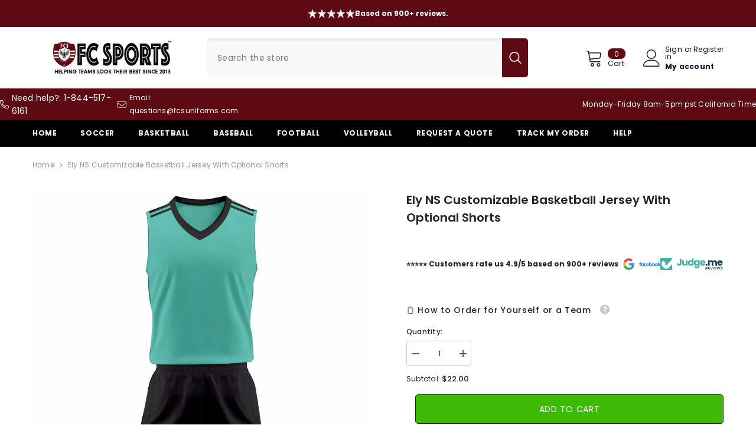

--- FILE ---
content_type: text/html; charset=UTF-8
request_url: https://go.screenpal.com/player/appearance/cZVwYCVdcvC
body_size: 865
content:
(function() {
    const ratio = 1.7777777777778;
    const players = document.querySelectorAll(
        '.sp-embed-player[data-id="cZVwYCVdcvC"], ' +
        '.som-embed-player[data-id="cZVwYCVdcvC"], ' +
        '.sp-embed-player:not([data-id]), ' +
        '.som-embed-player:not([data-id]), ' +
        '#som-player'
    );
    if (!players.length) return;

    players.forEach(wrapper => {
        
        const aspectRatio = wrapper.dataset.aspectRatio;
        const paddingTop = wrapper.dataset.paddingTop;
        
        if (aspectRatio || paddingTop) {
            
            
            if (CSS.supports && CSS.supports('aspect-ratio', '1')) {
                
                if (aspectRatio) {
                    wrapper.style.aspectRatio = aspectRatio;
                    wrapper.style.paddingTop = '0';
                    wrapper.style.height = 'auto';
                }
            } else {
                
                if (paddingTop && wrapper.style.paddingTop === '') {
                    wrapper.classList.add('aspect-ratio-fallback');
                    wrapper.style.paddingTop = paddingTop;
                    wrapper.style.height = '0';
                }
            }

            return;
        }

        
        const hasModernResponsive = wrapper.style.aspectRatio || wrapper.style.paddingTop;
        if (hasModernResponsive) {
            
            return;
        }

        
        const w = wrapper.clientWidth;
        if (w) wrapper.style.height = (w / ratio) + 'px';
    });
})();


--- FILE ---
content_type: text/html; charset=UTF-8
request_url: https://go.screenpal.com/player/cZVwYCVdcvC?width=100%&height=100%&ff=1&title=0
body_size: 26701
content:
<!doctype html>
<html class="" data-theme="dark">
<head>
    <meta charset="UTF-8">
    <meta name="viewport" content="width=device-width, initial-scale=1.0">
    <meta http-equiv="X-UA-Compatible" content="ie=edge">
            <meta name="description" content="">
        <meta http-equiv="Cache-control" content="public">
    <meta name="robots" content="noindex, nofollow">

    
            <link rel="icon" href="//dfjnl57l0uncv.cloudfront.net/www/99dc9c27f7/images/favicon.svg" type="image/svg+xml">
        <link rel="icon" href="//dfjnl57l0uncv.cloudfront.net/www/99dc9c27f7/images/favicon.webp" type="image/png">
    
    <title>
                    
            </title>

        <script src="//dfjnl57l0uncv.cloudfront.net/www/99dc9c27f7/vendor/popper/1.14.7/popper.min.js"></script>
    <script src="//dfjnl57l0uncv.cloudfront.net/www/99dc9c27f7/vendor/jquery/3.5.0/jquery.min.js"></script>
    <script src="//dfjnl57l0uncv.cloudfront.net/www/99dc9c27f7/vendor/bootstrap/4.3.1/bootstrap.min.js"></script>
            <script src="//dfjnl57l0uncv.cloudfront.net/www/99dc9c27f7/vendor/video.js/sp-18384/video.js/video.min.js"></script>
        <link rel="stylesheet" href="//dfjnl57l0uncv.cloudfront.net/www/99dc9c27f7/css/videojs.css">
                                        <script src="//dfjnl57l0uncv.cloudfront.net/www/99dc9c27f7/vendor/som/videojs/plugins/player-chapters-menu/player-chapters-menu.min.js"></script>
        <script src="//dfjnl57l0uncv.cloudfront.net/www/99dc9c27f7/vendor/som/videojs/plugins/player-settings-controls/player-settings-controls.js"></script>
        <script src="//dfjnl57l0uncv.cloudfront.net/www/99dc9c27f7/vendor/som/videojs/plugins/player-screenpal-logo/player-screenpal-logo.min.js"></script>

        <script src="//dfjnl57l0uncv.cloudfront.net/www/99dc9c27f7/vendor/som/videojs/plugins/som-video-overlays/videojs-overlay.min.js" defer></script>
        <link rel="stylesheet" href="//dfjnl57l0uncv.cloudfront.net/www/99dc9c27f7/vendor/som/videojs/plugins/som-video-overlays/videojs-overlay.min.css">

        
        
                    <link rel="stylesheet" href="//dfjnl57l0uncv.cloudfront.net/www/99dc9c27f7/vendor/fontawesome/5.1.0/css/all.css">
            <link rel="stylesheet" href="//dfjnl57l0uncv.cloudfront.net/www/99dc9c27f7/vendor/bootstrap/4.3.1/bootstrap.min.css">
                    
    <link rel="stylesheet" href="//dfjnl57l0uncv.cloudfront.net/www/99dc9c27f7/css/embed.css">

    <style>
    @import url("//dfjnl57l0uncv.cloudfront.net/www/99dc9c27f7/css/sp-typography.css");

    
    .video-js {
        width: 300px;
        height: 150px;
    }

    
    .vjs-modal-dialog .vjs-modal-dialog-content,
    .video-js .vjs-modal-dialog,
    .vjs-button > .vjs-icon-placeholder:before,
    .video-js .vjs-big-play-button .vjs-icon-placeholder:before {
        position: absolute;
        top: 0;
        left: 0;
        width: 100%;
        height: 100%;
    }

    .vjs-button > .vjs-icon-placeholder:before,
    .video-js .vjs-big-play-button .vjs-icon-placeholder:before {
        text-align: center;
    }

    .video-js .vjs-play-control .vjs-icon-placeholder,
    .video-js .vjs-big-play-button .vjs-icon-placeholder:before {
        font-family: VideoJS;
        font-weight: normal;
        font-style: normal;
    }

    .video-js .vjs-big-play-button .vjs-icon-placeholder:before {
        content: "\f101";
    }

    .video-js .vjs-mute-control .vjs-icon-placeholder {
        font-family: VideoJS;
        font-weight: normal;
        font-style: normal;
    }


    .video-js .vjs-fullscreen-control .vjs-icon-placeholder {
        font-family: VideoJS;
        font-weight: normal;
        font-style: normal;
    }

    .video-js .vjs-subs-caps-button .vjs-icon-placeholder {
        font-family: VideoJS;
        font-weight: normal;
        font-style: normal;
    }

    .video-js .vjs-subs-caps-button .vjs-icon-placeholder:before {
        content: "\f10c";
    }

    .video-js:lang(en) .vjs-subs-caps-button .vjs-icon-placeholder {
        font-family: VideoJS;
        font-weight: normal;
        font-style: normal;
    }

    .video-js:lang(en) .vjs-subs-caps-button .vjs-icon-placeholder:before {
        content: "\f10d";
    }

    .video-js .vjs-chapters-button .vjs-icon-placeholder {
        font-family: VideoJS;
        font-weight: normal;
        font-style: normal;
    }

    .video-js .vjs-chapters-button .vjs-icon-placeholder:before {
        content: "\f10e";
    }

    .vjs-seek-to-live-control .vjs-icon-placeholder,
    .video-js .vjs-volume-level,
    .video-js .vjs-play-progress {
        font-family: VideoJS;
        font-weight: normal;
        font-style: normal;
    }

    .vjs-seek-to-live-control .vjs-icon-placeholder:before,
    .video-js .vjs-volume-level:before,
    .video-js .vjs-play-progress:before {
        content: "\f111";
    }

    .video-js .vjs-control.vjs-close-button .vjs-icon-placeholder {
        color: hsl(0, 0%, 100%) !important;
        font-family: VideoJS;
        font-weight: normal;
        font-style: normal;
    }

    .video-js .vjs-control.vjs-close-button .vjs-icon-placeholder:before {
        content: "\f115";
    }

    .video-js .vjs-descriptions-button .vjs-icon-placeholder {
        font-family: VideoJS;
        font-weight: normal;
        font-style: normal;
    }

    .video-js .vjs-descriptions-button .vjs-icon-placeholder:before {
        content: "\f11d";
    }

    .video-js .vjs-audio-button .vjs-icon-placeholder {
        font-family: VideoJS;
        font-weight: normal;
        font-style: normal;
    }

    .video-js .vjs-audio-button .vjs-icon-placeholder:before {
        content: "\f11e";
    }

    .video-js .vjs-picture-in-picture-control .vjs-icon-placeholder {
        font-family: VideoJS;
        font-weight: normal;
        font-style: normal;
    }

    .video-js .vjs-picture-in-picture-control .vjs-icon-placeholder:before {
        content: "\f121";
    }

    .video-js {
        display: block;
        vertical-align: top;
        box-sizing: border-box;
        color: hsl(0, 0%, 100%);
        background-color: ##000000;
        position: relative;
        padding: 0;
        font-size: 10px;
        line-height: 1;
        font-weight: var(--font-weight-regular);
        font-style: normal;
        word-break: initial;
    }

    .video-js:-moz-full-screen {
        position: absolute;
    }

    .video-js:-webkit-full-screen {
        width: 100% !important;
        height: 100% !important;
    }

    .video-js[tabindex="-1"] {
        outline: none;
    }

    .video-js *,
    .video-js *:before,
    .video-js *:after {
        box-sizing: inherit;
    }

    .video-js ul {
        font-size: inherit;
        line-height: inherit;
        list-style-position: outside;
        margin-left: 0;
        margin-right: 0;
        margin-top: 0;
        margin-bottom: 0;
    }

    .video-js .vjs-tech {
        position: absolute;
        top: 0;
        left: 0;
        width: 100%;
        height: 100%;
    }

    .vjs-hidden {
        display: none !important;
    }

    .vjs-no-js {
        padding: 20px;
        color: hsl(0, 0%, 100%);
        background-color: hsl(0, 0%, 0%);
        font-size: 18px;
        text-align: center;
        width: 300px;
        height: 150px;
        margin: 0px auto;
    }

    .video-js .vjs-big-play-button {
        font-size: 3em;
        line-height: 1.5em;
        height: 1.63332em;
        width: 3em;
        display: block;
        position: absolute;
        top: 10px;
        left: 10px;
        padding: 0;
        cursor: pointer;
        opacity: 1;
        border: 0.06666em solid hsl(0, 0%, 100%);
        background-color: hsla(216, 19%, 21%, 0.7);
        border-radius: 0.3em;
        transition: all 0.4s;
    }

    .video-js:hover .vjs-big-play-button,
    .video-js .vjs-big-play-button:focus {
        border-color: hsl(0, 0%, 100%);
        background-color: rgba(24,29,61, 0.5);
        transition:all 0s;
    }

    .vjs-controls-disabled .vjs-big-play-button {
        display: none;
    }

    .video-js button {
        background: none;
        border: none;
        color: inherit;
        display: inline-block;
        font-size: inherit;
        line-height: inherit;
        text-transform: none;
        text-decoration: none;
        transition: none;
        -webkit-appearance: none;
        -moz-appearance: none;
        appearance: none;
    }

    .vjs-control .vjs-button {
        width: 100%;
        height: 100%;
    }

    .video-js .vjs-control.vjs-close-button {
        cursor: pointer;
        height: 3em;
        position: absolute;
        right: 2rem;
        top: 0.5em;
        z-index: 2;
    }

    .video-js .vjs-modal-dialog {
        background: hsla(0, 0%, 0%, 0.8);
        background: linear-gradient(180deg, hsla(0, 0%, 0%, 0.8), hsla(0, 0%, 100%, 0));
        overflow: auto;
    }

    .video-js .vjs-modal-dialog > * {
        box-sizing: border-box;
    }

    .vjs-modal-dialog .vjs-modal-dialog-content {
        font-size: 1.2em;
        line-height: 1.5;
        padding: 20px 24px;
        z-index: 1;
    }

    .vjs-menu-button {
        cursor: pointer;
    }

    .vjs-menu .vjs-menu-content {
        display: block;
        padding: 0;
        margin: 0;
        overflow: auto;
    }

    .vjs-menu .vjs-menu-content > * {
        box-sizing: border-box;
    }

    .vjs-menu li {
        list-style: none;
        margin: 0;
        padding: 0.2em 0;
        line-height: 1.4em;
        font-size: 1.2em;
        text-align: center;
    }

    .vjs-menu li.vjs-menu-item:focus,
    .vjs-menu li.vjs-menu-item:hover {
        background-color:rgba(24,29,61, 0.5);
    }

    .vjs-menu .vjs-menu-content li.vjs-selected,
    .vjs-menu .vjs-menu-content li.vjs-selected:focus,
    .vjs-menu .vjs-menu-content li.vjs-selected:hover {
        background-color: hsl(0, 0%, 100%);
        color: hsl(216, 19%, 21%);
    }

    .vjs-menu li.vjs-menu-title {
        text-align: center;
        text-transform: unset;
        font-size: 1.2em;
        line-height: 2em;
        padding: 0;
        margin: 0 0 0.3em 0;
        font-weight: var(--font-weight-regular);
        cursor: default;
    }

    .vjs-menu .playback-rate-value,
    .video-js .quality-value {
        font-weight: bold;
    }

    .vjs-menu-button-popup .vjs-menu {
        display: none;
        position: absolute;
        bottom: 0;
        width: 10em;
        left: -3em;
        height: 0em;
        margin-bottom: 1.5em;
        border-top-color: hsla(216, 19%, 21%, 0.7);
    }

    .vjs-menu-button-popup .vjs-menu .vjs-menu-content {
        background-color: hsla(216, 19%, 21%, 0.7);
        width: 100%;
    }

    .video-js .vjs-control-bar {
        display: none;
        width: 100%;
        position: absolute;
        bottom: 0;
        left: 0;
        right: 0;
        height: 3em;
        background-color: hsla(216, 19%, 21%, 0.7);
    }

    .vjs-controls-disabled .vjs-control-bar {
        display: none !important;
    }

    .video-js .vjs-control {
        position: relative;
        text-align: center;
        margin: 0;
        padding: 0;
        height: 100%;
        width: 4em;
        flex: none;
    }

    .vjs-button > .vjs-icon-placeholder:before {
        font-size: 1.8em;
        line-height: 1.67;
    }

    .video-js .vjs-control:focus:before,
    .video-js .vjs-control:hover:before,
    .video-js .vjs-control:focus {
        text-shadow: 0em 0em 1em white;
    }

    .video-js .vjs-control-text {
        border: 0;
        clip: rect(0 0 0 0);
        height: 1px;
        overflow: hidden;
        padding: 0;
        position: absolute;
        width: 1px;
    }

    .video-js .vjs-custom-control-spacer {
        display: none;
    }

    .video-js .vjs-progress-control {
        cursor: pointer;
        flex: auto;
        display: flex;
        align-items: center;
        min-width: 2.4em;
        touch-action: none;
    }

    .video-js .vjs-progress-holder {
        flex: auto;
        transition: all 0.2s;
        height: 0.3em;
    }

    .video-js .vjs-progress-control .vjs-progress-holder {
        margin: 0 10px;
    }

    .video-js .vjs-progress-control:hover .vjs-progress-holder {
        font-size: 1.6666666667em;
    }

    .video-js .vjs-progress-holder .vjs-play-progress,
    .video-js .vjs-progress-holder .vjs-load-progress {
        position: absolute;
        display: block;
        height: 4px;
        margin: 0;
        padding: 0;
        width: 0;
    }

    .video-js .vjs-play-progress {
        background-color: hsl(0, 0%, 100%);
    }

    .video-js .vjs-play-progress:before {
        font-size: 0.9em;
        position: absolute;
        right: -0.5em;
        top: -0.3333333333em;
        z-index: 1;
    }

    .video-js .vjs-load-progress {
        opacity: 0;
    }

    .video-js .vjs-time-tooltip {
        background-color: hsla(0, 0%, 100%, 0.8);
        border-radius: 0.3em;
        color: hsl(0, 0%, 0%);
        float: right;
        font-size: 1em;
        padding: 6px 8px 8px 8px;
        pointer-events: none;
        position: absolute;
        top: -3.4em;
        visibility: hidden;
        z-index: 1;
    }

    .video-js .vjs-progress-holder:focus .vjs-time-tooltip {
        display: none;
    }

    .video-js .vjs-progress-control:hover .vjs-time-tooltip,
    .video-js .vjs-progress-control:hover .vjs-progress-holder:focus .vjs-time-tooltip {
        display: block;
        font-size: 0.6em;
        visibility: visible;
    }

    .video-js .vjs-progress-control .vjs-mouse-display {
        display: none;
        position: absolute;
        width: 1px;
        height: 100%;
        background-color: hsl(0, 0%, 0%);
        z-index: 1;
    }

    .video-js .vjs-progress-control:hover .vjs-mouse-display {
        display: block;
    }

    .vjs-mouse-display .vjs-time-tooltip {
        color: hsl(0, 0%, 100%);
        background-color: hsl(0, 0%, 0%);
        background-color: hsla(0, 0%, 0%, 0.8);
    }

    .video-js .vjs-slider {
        position: relative;
        cursor: pointer;
        padding: 0;
        -webkit-touch-callout: none;
        -webkit-user-select: none;
        -moz-user-select: none;
        -ms-user-select: none;
        user-select: none;
        background-color: hsl(215, 19%, 54%);
        background-color: rgba(24,29,61, 0.5);
    }

    .video-js .vjs-slider:focus {
        text-shadow: none;
        box-shadow: none;
        filter: drop-shadow(0px 0px 3px #FFFFFF);
    }

    .video-js .vjs-mute-control {
        cursor: pointer;
        flex: none;
    }

    .video-js .vjs-volume-control {
        cursor: pointer;
        margin-right: 1em;
        display: flex;
    }

    .video-js .vjs-volume-control.vjs-volume-horizontal {
        width: 5em;
    }

    .video-js .vjs-volume-panel .vjs-volume-control {
        visibility: visible;
        opacity: 0;
        width: 1px;
        height: 1px;
        margin-left: -1px;
    }

    .video-js .vjs-volume-panel {
        transition: width 1s;
    }

    .video-js .vjs-volume-panel:active .vjs-volume-control,
    .video-js .vjs-volume-panel:focus .vjs-volume-control,
    .video-js .vjs-volume-panel .vjs-volume-control:active {
        visibility: visible;
        opacity: 1;
        position: relative;
        transition: visibility 0.1s, opacity 0.1s, height 0.1s, width 0.1s, left 0s, top 0s;
    }

    .video-js .vjs-volume-panel:active .vjs-volume-control.vjs-volume-horizontal,
    .video-js .vjs-volume-panel:focus .vjs-volume-control.vjs-volume-horizontal,
    .video-js .vjs-volume-panel .vjs-volume-control:active.vjs-volume-horizontal {
        width: 5em;
        height: 3em;
        margin-right: 0;
    }

    .video-js .vjs-volume-panel.vjs-volume-panel-horizontal:active {
        width: 10em;
        transition: width 0.1s;
    }

    .video-js .vjs-volume-panel .vjs-volume-control.vjs-volume-horizontal {
        transition: visibility 1s, opacity 1s, height 1s 1s, width 1s, left 1s 1s, top 1s 1s;
    }

    .video-js .vjs-volume-panel {
        display: flex;
    }

    .vjs-volume-bar.vjs-slider-horizontal {
        width: 5em;
        height: 0.3em;
    }

    .video-js .vjs-volume-level {
        position: absolute;
        bottom: 0;
        left: 0;
        background-color: hsl(0, 0%, 100%);
    }

    .video-js .vjs-volume-level:before {
        position: absolute;
        font-size: 0.9em;
    }

    .vjs-slider-horizontal .vjs-volume-level {
        height: 0.3em;
    }

    .vjs-slider-horizontal .vjs-volume-level:before {
        top: -0.3em;
        right: -0.5em;
    }

    .vjs-volume-bar.vjs-slider-horizontal .vjs-volume-level {
        width: 100%;
    }

    .vjs-poster {
        display: inline-block;
        vertical-align: middle;
        background-repeat: no-repeat;
        background-position: 50% 50%;
        background-size: contain;
        
        background-color: hsl(0, 0%, 0%);
        cursor: pointer;
        margin: 0;
        padding: 0;
        position: absolute;
        
        top: 0;
        right: 0;
        bottom: 0;
        left: 0;
        height: 100%;
    }

    video[poster] {
        object-fit: contain;
    }

    #mp4Player_html5_api {
        object-fit: contain !important;
    }

    .video-js .vjs-live-control {
        display: flex;
        align-items: flex-start;
        flex: auto;
        font-size: 1em;
        line-height: 3em;
    }

    .video-js:not(.vjs-live) .vjs-live-control {
        display: none;
    }

    .video-js .vjs-seek-to-live-control {
        cursor: pointer;
        flex: none;
        display: inline-flex;
        height: 100%;
        padding-left: 0.5em;
        padding-right: 0.5em;
        font-size: 1em;
        line-height: 3em;
        width: auto;
        min-width: 4em;
    }

    .video-js:not(.vjs-live) .vjs-seek-to-live-control {
        display: none;
    }

    .vjs-seek-to-live-control.vjs-control.vjs-at-live-edge {
        cursor: auto;
    }

    .vjs-seek-to-live-control .vjs-icon-placeholder {
        margin-right: 0.5em;
        color: hsl(0, 0%, 53%);
    }

    .vjs-seek-to-live-control.vjs-control.vjs-at-live-edge .vjs-icon-placeholder {
        color: hsl(0, 100%, 50%);
    }

    .video-js .vjs-time-control {
        flex: none;
        font-size: 1em;
        line-height: 3em;
        min-width: 2em;
        width: auto;
        padding-left: .5em;
        padding-right: .5em;
    }

    .video-js .vjs-current-time {
        display: none;
    }

    .video-js .vjs-duration {
        display: none;
    }

    .vjs-time-divider {
        display: none;
        line-height: 3em;
    }

    .video-js .vjs-play-control {
        cursor: pointer;
    }

    .video-js .vjs-play-control .vjs-icon-placeholder {
        flex: none;
    }

    .vjs-text-track-display {
        position: absolute;
        bottom: 3em;
        left: 0;
        right: 0;
        top: 0;
        pointer-events: none;
    }

    .video-js .vjs-picture-in-picture-control {
        cursor: pointer;
        flex: none;
    }

    .video-js .vjs-fullscreen-control {
        cursor: pointer;
        flex: none;
    }

    .vjs-playback-rate > .vjs-menu-button,
    .vjs-playback-rate .vjs-playback-rate-value {
        position: absolute;
        top: 0;
        left: 0;
        width: 100%;
        height: 100%;
    }

    .vjs-playback-rate .vjs-playback-rate-value {
        pointer-events: none;
        font-size: 1.5em;
        line-height: 2;
        text-align: center;
    }

    .vjs-playback-rate .vjs-menu {
        width: 4em;
        left: 0em;
    }

    .vjs-loading-spinner {
        display: none;
        position: absolute;
        top: 50%;
        left: 50%;
        margin: -25px 0 0 -25px;
        opacity: 0.85;
        text-align: left;
        border: 6px solid hsla(216, 19%, 21%, 0.7);
        box-sizing: border-box;
        background-clip: padding-box;
        width: 50px;
        height: 50px;
        border-radius: 25px;
        visibility: hidden;
    }

    .vjs-loading-spinner:before,
    .vjs-loading-spinner:after {
        content: "";
        position: absolute;
        margin: -6px;
        box-sizing: inherit;
        width: inherit;
        height: inherit;
        border-radius: inherit;
        opacity: 1;
        border: inherit;
        border-color: transparent;
        border-top-color: hsl(0, 0%, 100%);
    }

    .vjs-chapters-button .vjs-menu ul {
        width: 24em;
    }

    .vjs-modal-dialog.vjs-text-track-settings {
        background-color: hsla(216, 19%, 21%, 0.75);
        color: hsl(0, 0%, 100%);
        height: 70%;
    }

    .vjs-text-track-settings .vjs-modal-dialog-content {
        display: table;
    }

    .vjs-text-track-settings .vjs-track-settings-colors,
    .vjs-text-track-settings .vjs-track-settings-font,
    .vjs-text-track-settings .vjs-track-settings-controls {
        display: table-cell;
    }

    .vjs-text-track-settings .vjs-track-settings-controls {
        text-align: right;
        vertical-align: bottom;
        padding-right: 1rem;
    }

    .vjs-track-setting > select {
        margin-right: 1em;
        margin-bottom: 0.5em;
    }

    .vjs-text-track-settings fieldset {
        margin: 5px;
        padding: 3px;
        border: none;
    }

    .vjs-text-track-settings fieldset span {
        display: inline-block;
    }

    .vjs-text-track-settings fieldset span > select {
        max-width: 7.3em;
    }

    .vjs-text-track-settings legend {
        color: hsl(0, 0%, 100%);
        margin: 0 0 5px 0;
    }

    .vjs-text-track-settings .vjs-label {
        position: absolute;
        clip: rect(1px, 1px, 1px, 1px);
        display: block;
        margin: 0 0 5px 0;
        padding: 0;
        border: 0;
        height: 1px;
        width: 1px;
        overflow: hidden;
    }

    .vjs-track-settings-controls button:focus,
    .vjs-track-settings-controls button:active {
        outline-style: solid;
        outline-width: medium;
        background-image: linear-gradient(0deg, hsl(0, 0%, 100%) 88%, hsl(215, 19%, 54%) 100%);
    }

    .vjs-track-settings-controls button:hover {
        color: hsla(216, 19%, 21%, 0.75);
    }

    .vjs-track-settings-controls button {
        background-color: hsl(0, 0%, 100%);
        background-image: linear-gradient(-180deg, hsl(0, 0%, 100%) 88%, hsl(215, 19%, 54%) 100%);
        color: hsl(216, 19%, 21%);
        cursor: pointer;
        border-radius: 2px;
    }

    .vjs-track-settings-controls .vjs-default-button {
        margin-right: 1em;
    }

    @media print {
        .video-js > *:not(.vjs-tech):not(.vjs-poster) {
            visibility: hidden;
        }
    }

    .video-js *:focus:not(:focus-visible),
    .video-js .vjs-menu *:focus:not(:focus-visible) {
        outline: none;
        background: none;
    }

    .video-js.vjs-skin-som {
        font-size: 13.33px;
    }

    .video-js .vjs-control-bar,
    .video-js.vjs-skin-som .vjs-duration,
    .video-js.vjs-skin-som .vjs-current-time,
    .video-js.vjs-skin-som .vjs-custom-control-spacer {
        display: flex;
    }

    .video-js.vjs-skin-som .vjs-spacer {
        width: 0;
        border-right: 1px solid hsla(0, 0%, 100%, 0.25);
    }

    .video-js.vjs-skin-som .vjs-big-play-button {
        border-radius: 0.6em;
        border: none;
        top: 50%;
        width: 1.2em;
        height: 1.2em;
        line-height: 1.2em;
        left: 50%;
        margin-left: -.6em;
        margin-top: -.6em;
        font-size: 5em;
    }

    .video-js.vjs-skin-som .vjs-big-play-button .vjs-icon-placeholder {
        opacity: 0.7;
    }

    .video-js.vjs-skin-som:hover .vjs-big-play-button .vjs-icon-placeholder {
        opacity: 1;
    }

    .video-js.vjs-skin-som .vjs-button .vjs-icon-placeholder,
    .video-js.vjs-skin-som .vjs-button .vjs-playback-rate-value,
    .video-js.vjs-skin-som .vjs-current-time-display,
    .video-js.vjs-skin-som .vjs-duration-display {
        opacity: 0.7;
    }

    .video-js.vjs-skin-som .vjs-button:hover .vjs-icon-placeholder,
    .video-js.vjs-skin-som .vjs-button:hover .vjs-playback-rate-value {
        opacity: 1;
    }

    .video-js.vjs-skin-som .vjs-button {
        width: 2.4em;
    }

    .video-js.vjs-skin-som .vjs-progress-control .vjs-progress-holder {
        margin: 0;
        height: 4px;
        background-color: hsla(0, 0%, 100%, 0.5);
    }

    .video-js.vjs-skin-som.light-bg .vjs-progress-control .vjs-progress-holder {
        background-color: hsla(0, 0%, 0%, 0.3);
    }

    .video-js.vjs-skin-som .vjs-play-progress {
        background-color: hsla(0, 0%, 0%, 0.3);
    }

    .video-js.vjs-skin-som .vjs-play-progress::before {
        top: -3px;
        right: -5px;
        width: 10px;
        height: 10px;
        border-radius: 50%;
        background-color: hsl(0, 0%, 100%);
        content: "";
    }

    .video-js.vjs-skin-som.light-bg .vjs-play-progress::before {
        background-color: hsl(0, 0%, 0%);
    }

    .video-js.vjs-skin-som .vjs-play-progress:hover::before {
        top: -5px;
        width: 14px;
        height: 14px;
        right: -7px;
    }

    .video-js.vjs-skin-som .vjs-time-tooltip {
        top: -2.4em;
    }

    .video-js.vjs-skin-som .vjs-time-control .vjs-current-time-display,
    .video-js.vjs-skin-som .vjs-time-control .vjs-duration-display {
        font-size: 1.3em;
    }

    .video-js.vjs-skin-som .vjs-playback-rate .vjs-playback-rate-value {
        font-size: 1.3em;
        line-height: 40px;
    }

    .video-js.vjs-skin-som .vjs-big-play-button,
    .video-js.vjs-skin-som:hover .vjs-big-play-button,
    .video-js.vjs-skin-som .vjs-big-play-button:focus,
    .video-js.vjs-skin-som .vjs-control-bar,
    .video-js.vjs-skin-som .vjs-play-progress {
        background-color: rgba(24,29,61, 0.3);
    }

    .video-js.vjs-skin-som .vjs-spacer,
    .video-js.vjs-skin-som .vjs-menu-button-popup .vjs-menu .vjs-menu-content,
    .video-js.vjs-skin-som .vjs-control-bar .vjs-control {
        background-color: rgb(24,29,61);
    }

    .video-js.vjs-skin-som .vjs-volume-panel .vjs-volume-control {
        margin-left: 6px;
    }

    .video-js.vjs-skin-som .vjs-menu-button-popup .vjs-menu {
        margin-left: -12px;
    }

    @media screen and (min-width: 420px) {
        .video-js .vjs-progress-control {
            min-width: 4em;
        }

        .video-js .vjs-time-control {
            padding-left: 1em;
            padding-right: 1em;
        }

        .video-js.vjs-skin-som .vjs-button {
            width: 3em;
        }
    }

    
    *,
    ::after,
    ::before {
        box-sizing: border-box;
    }

    body {
        margin: 0;
        font-size: 1rem;
        font-weight: var(--font-weight-regular);
        line-height: 1.5;
        color: hsl(210, 11%, 15%);
        text-align: left;
        background-color: hsl(0, 0%, 100%);
    }

    [tabindex="-1"]:focus {
        outline: 0 !important;
    }

    h2,
    h4 {
        margin-top: 0;
        margin-bottom: .5rem;
    }

    p {
        margin-top: 0;
        margin-bottom: 1rem;
    }

    ul {
        margin-top: 0;
        margin-bottom: 1rem;
    }

    a {
        color: hsl(211, 100%, 50%);
        text-decoration: none;
        background-color: transparent;
    }

    a:hover {
        color: hsl(211, 100%, 35%);
        text-decoration: underline;
    }

    img {
        vertical-align: middle;
        border-style: none;
    }

    label {
        display: inline-block;
        margin-bottom: .5rem;
    }

    button {
        border-radius: 0;
    }

    button:focus {
        outline: 1px dotted;
        outline: 5px auto -webkit-focus-ring-color;
    }

    button,
    input,
    select {
        margin: 0;
        font-family: inherit;
        font-size: inherit;
        line-height: inherit;
    }

    button,
    input {
        overflow: visible;
    }

    button,
    select {
        text-transform: none;
    }

    select {
        word-wrap: normal;
    }

    [type=button],
    [type=submit],
    button {
        -webkit-appearance: button;
    }

    [type=button]::-moz-focus-inner,
    [type=submit]::-moz-focus-inner,
    button::-moz-focus-inner {
        padding: 0;
        border-style: none;
    }

    input[type=radio] {
        box-sizing: border-box;
        padding: 0;
    }

    fieldset {
        min-width: 0;
        padding: 0;
        margin: 0;
        border: 0;
    }

    legend {
        display: block;
        width: 100%;
        max-width: 100%;
        padding: 0;
        margin-bottom: .5rem;
        font-size: 1.5rem;
        line-height: inherit;
        color: inherit;
        white-space: normal;
    }

    h2,
    h4 {
        margin-bottom: .5rem;
        font-weight: var(--font-weight-semi-bold);
        line-height: 1.2;
    }

    h2 {
        font-size: 2rem;
    }

    h4 {
        font-size: 1.5rem;
    }

    .container {
        width: 100%;
        padding-right: 15px;
        padding-left: 15px;
        margin-right: auto;
        margin-left: auto;
    }

    @media (min-width: 576px) {
        .container {
            max-width: 540px;
        }
    }

    @media (min-width: 768px) {
        .container {
            max-width: 720px;
        }
    }

    @media (min-width: 992px) {
        .container {
            max-width: 960px;
        }
    }

    @media (min-width: 1200px) {
        .container {
            max-width: 1140px;
        }
    }

    .row {
        display: -ms-flexbox;
        display: flex;
        -ms-flex-wrap: wrap;
        flex-wrap: wrap;
        margin-right: -15px;
        margin-left: -15px;
    }

    .col,
    .col-12,
    .col-md-1,
    .col-md-2 {
        position: relative;
        width: 100%;
        padding-right: 15px;
        padding-left: 15px;
    }

    .col {
        -ms-flex-preferred-size: 0;
        flex-basis: 0;
        -ms-flex-positive: 1;
        flex-grow: 1;
        max-width: 100%;
    }

    .col-12 {
        -ms-flex: 0 0 100%;
        flex: 0 0 100%;
        max-width: 100%;
    }

    @media (min-width: 768px) {
        .col-md-1 {
            -ms-flex: 0 0 8.333333%;
            flex: 0 0 8.333333%;
            max-width: 8.333333%;
        }

        .col-md-2 {
            -ms-flex: 0 0 16.666667%;
            flex: 0 0 16.666667%;
            max-width: 16.666667%;
        }
    }

    .btn {
        display: inline-block;
        font-weight: var(--font-weight-regular);
        color: hsl(210, 11%, 15%);
        text-align: center;
        vertical-align: middle;
        -webkit-user-select: none;
        -moz-user-select: none;
        -ms-user-select: none;
        user-select: none;
        background-color: transparent;
        border: 1px solid transparent;
        padding: .375rem .75rem;
        font-size: 1rem;
        line-height: 1.5;
        border-radius: .25rem;
        transition: color .15s ease-in-out, background-color .15s ease-in-out, border-color .15s ease-in-out, box-shadow .15s ease-in-out;
    }

    @media (prefers-reduced-motion: reduce) {
        .btn {
            transition: none;
        }
    }

    .btn:hover {
        color: hsl(210, 11%, 15%);
        text-decoration: none;
    }

    .btn:focus {
        outline: 0;
        box-shadow: 0 0 0 .2rem hsla(211, 100%, 50%, 0.25);
    }

    .btn:disabled {
        opacity: .65;
    }

    .btn-primary {
        color: hsl(0, 0%, 100%);
        background-color: hsl(211, 100%, 50%);
        border-color: hsl(211, 100%, 50%);
    }

    .btn-primary:hover {
        color: hsl(0, 0%, 100%);
        background-color: hsl(211, 100%, 43%);
        border-color: hsl(211, 100%, 40%);
    }

    .btn-primary:focus {
        box-shadow: 0 0 0 .2rem hsla(211, 100%, 57%, 0.5);
    }

    .btn-primary:disabled {
        color: hsl(0, 0%, 100%);
        background-color: hsl(211, 100%, 50%);
        border-color: hsl(211, 100%, 50%);
    }

    .btn-secondary {
        color: hsl(0, 0%, 100%);
        background-color: hsl(208, 7%, 46%);
        border-color: hsl(208, 7%, 46%);
    }

    .btn-secondary:hover {
        color: hsl(0, 0%, 100%);
        background-color: hsl(208, 7%, 38%);
        border-color: hsl(208, 7%, 36%);
    }

    .btn-secondary:focus {
        box-shadow: 0 0 0 .2rem hsla(207, 7%, 54%, 0.5);
    }

    .btn-secondary:disabled {
        color: hsl(0, 0%, 100%);
        background-color: hsl(208, 7%, 46%);
        border-color: hsl(208, 7%, 46%);
    }

    .d-none {
        display: none !important;
    }

    .fade {
        transition: opacity .15s linear;
    }

    @media (prefers-reduced-motion: reduce) {
        .fade {
            transition: none;
        }
    }

    .fade:not(.show) {
        opacity: 0;
    }

    .alert {
        position: relative;
        padding: .75rem 1.25rem;
        margin-bottom: 1rem;
        border: 1px solid transparent;
        border-radius: .25rem;
    }

    .alert-success {
        color: hsl(134, 61%, 21%);
        background-color: hsl(134, 41%, 88%);
        border-color: hsl(134, 41%, 83%);
    }

    .close {
        float: right;
        font-size: 1.5rem;
        font-weight: var(--font-weight-bold);
        line-height: 1;
        color: hsl(0, 0%, 0%);
        text-shadow: 0 1px 0 hsl(0, 0%, 100%);
        opacity: .5;
    }

    .close:hover {
        color: hsl(0, 0%, 0%);
        text-decoration: none;
    }

    button.close {
        padding: 0;
        background-color: transparent;
        border: 0;
        -webkit-appearance: none;
        -moz-appearance: none;
        appearance: none;
    }

    .modal {
        position: fixed;
        top: 0;
        left: 0;
        z-index: 1050;
        display: none;
        width: 100%;
        height: 100%;
        overflow: hidden;
        outline: 0;
    }

    .modal-dialog {
        position: relative;
        width: auto;
        margin: .5rem;
        max-width: 683px;
        padding-top: 80px;
        pointer-events: none;
    }

    .modal-dialog .modal-content {
        min-height: auto;
    }

    .modal.fade .modal-dialog {
        transition: -webkit-transform .3s ease-out;
        transition: transform .3s ease-out;
        transition: transform .3s ease-out, -webkit-transform .3s ease-out;
        -webkit-transform: translate(0, -50px);
        transform: translate(0, -50px);
    }

    @media (prefers-reduced-motion: reduce) {
        .modal.fade .modal-dialog {
            transition: none;
        }
    }

    .modal-content {
        position: relative;
        display: -ms-flexbox;
        display: flex;
        -ms-flex-direction: column;
        flex-direction: column;
        width: 100%;
        pointer-events: auto;
        background-clip: padding-box;
        border-radius: .3rem;
        outline: 0;
    }

    .modal-header {
        display: -ms-flexbox;
        display: flex;
        -ms-flex-align: start;
        align-items: flex-start;
        -ms-flex-pack: justify;
        justify-content: space-between;
        padding: 1rem 1rem;
        border-bottom: 1px solid var(--separator-color);
        border-top-left-radius: .3rem;
        border-top-right-radius: .3rem;
    }

    .modal-header .close {
        padding: 1rem 1rem;
        margin: -1rem -1rem -1rem auto;
    }

    .modal-title {
        margin-bottom: 0;
        line-height: 1.5;
    }

    .modal-body {
        position: relative;
        -ms-flex: 1 1 auto;
        flex: 1 1 auto;
        padding: 1rem;
    }

    .modal-footer {
        display: -ms-flexbox;
        display: flex;
        -ms-flex-align: center;
        align-items: center;
        -ms-flex-pack: end;
        justify-content: flex-end;
        padding: 1rem;
        border-top: 1px solid var(--separator-color);
        border-bottom-right-radius: .3rem;
        border-bottom-left-radius: .3rem;
    }

    .modal-footer > :not(:first-child) {
        margin-left: .25rem;
    }

    .modal-footer > :not(:last-child) {
        margin-right: .25rem;
    }

    @media (min-width: 576px) {
        .modal-dialog {
            max-width: 500px;
            margin: 1.75rem auto;
        }
    }

    .pt-3 {
        padding-top: 1rem !important;
    }

    .pb-3 {
        padding-bottom: 1rem !important;
    }

    .text-center {
        text-align: center !important;
    }

    

    
    a {
        color: hsl(206, 62%, 59%);
    }

    body {
        background-color:  var(--sp-brand-blue-700) ;
        color: hsl(0, 0%, 29%);
        padding-top: 7rem;
        margin: 0;
        height: 100%;
    }

    label {
        color: hsl(0, 0%, 29%);
        font-size: 16px;
        font-weight: var(--font-weight-light);
        line-height: 37px;
    }

    legend {
        border-bottom: 1px solid hsl(0, 0%, 61%);
        color: hsl(0, 0%, 29%);
        font-size: 22px;
        font-weight: var(--font-weight-semi-bold);
        line-height: 37px;
        text-shadow: 0 0 8px 0 hsl(0, 0%, 100%), 0 0 55px 0 hsl(0, 0%, 100%);
    }

    .btn {
        border-radius: 20px;
    }

    .btn.btn-primary:hover,
    .btn.btn-secondary:hover {
        background-color: hsl(201, 68%, 69%);
        border-color: hsl(201, 68%, 69%);
        color: hsl(0, 0%, 100%);
    }

    .btn.btn-secondary {
        background-color: hsl(0, 0%, 100%);
        border-color: hsl(206, 62%, 59%);
        color: hsl(206, 62%, 59%);
    }

    .btn-primary {
        background-color: hsl(206, 62%, 59%);
        border-color: hsl(206, 62%, 59%);
    }

    .cursor-pointer {
        cursor: pointer;
    }

    .modal-content {
        border: 0;
        min-height: 670px;
    }

    .modal-content input::placeholder {
        color: hsla(0, 0%, 61%, 0.67) !important;
    }

    .modal-content label {
        font-weight: 400;
    }

    .modal-content .modal-footer {
        padding: 1rem;
    }

    .modal-content .modal-footer .btn:last-child {
        padding-left: 2.5rem;
        padding-right: 2.5rem;
    }

    .modal-content .modal-footer .btn.btn-secondary {
        border: none;
    }

    .modal-content .modal-header {
        padding: 1rem;
    }

    .modal-content .modal-header .close {
        font-size: 4rem;
        font-weight: var(--font-weight-light);
        line-height: 1.75rem;
        margin: 0;
        padding: 0;
    }

    .modal-content .modal-header .modal-title {
        font-size: 22px;
        font-weight: var(--font-weight-semi-bold);
        letter-spacing: 0;
    }

    
    .alert-success {
        z-index: 5;
        display: none;
    }

    .close-right {
        position: absolute !important;
        right: 10px !important;
    }


    body,
    .video-js {
        height: 100%;
        width: 100%;
        padding: 0;
        margin: 0;
    }

    .modal-header {
        border: 0 !important;
    }

    .menuOptions {
        border-radius: 10px;
        background-color: rgba(24,29,61);
        position: absolute;
        color: hsl(0, 0%, 100%);
        z-index: 3;
        display: none;
        overflow-y: auto;
    }

    .menuOptionsList {
        list-style: none;
        padding: 0;
        margin: 0;
        color: hsl(0, 0%, 100%);
        font-size: 1rem;
        line-height: 28px;
    }

    .menuOptionsList li {
        cursor: pointer;
    }

    .menuOptionsList li:has(a):not(:last-of-type) {
        border-bottom-width: 1px;
        border-bottom-style: solid;
        border-bottom-color: hsl(0, 0%, 0%);
    }

    .menuOptionsList:not(.dark-text) li:has(a):not(:last-of-type) {
        border-bottom-color: hsl(0, 0%, 100%);
    }

    .menuOptionsList li:has(a) {
        padding: 10px 15px;
    }

    .menuLink {
        text-decoration: none;
        color: hsl(0, 0%, 100%);
    }

    .menuLink:hover {
        text-decoration: none;
        color: hsl(0, 0%, 100%);
    }

    .overlay {
        z-index: 3 !important;
        position: fixed;
        left: 10%;
        right: 10%;
        color: hsl(0, 0%, 100%);
        font-size: 23px;
        text-decoration: none;
        height: 90%;
        display: flex;
        align-items: center;
    }

    .overlay-background {
        position: fixed;
        display: block;
        width: 100%;
        height: 100%;
        top: 0;
        left: 0;
        right: 0;
        bottom: 0;
        background-color: hsla(0, 0%, 0%, 0.8);
        z-index: 2;
    }

    .overlayTitle {
        font-size:2.5vw;
        max-width: 80%;
        word-break: break-word;
    }

    .overlayPublished {
        font-size: 1.7vw;
        padding-bottom: 15px;
    }

    .overlayDescription {
        max-width: 80%;
        display: -webkit-box;
        -webkit-line-clamp: 3;
        -webkit-box-orient: vertical;
        overflow: hidden;
        text-overflow: ellipsis;
    }

    .playButton {
        margin-top: 3.0vw;
        padding: 0;
        border-radius: 25px;
        height: 50px;
        width: 50px;
        cursor: pointer;
    }

    .video-js.vjs-skin-som.vjs-paused {
        display: block !important;
    }

    .vjs-big-play-button {
        display: none !important;
    }

    .vjs-control-bar {
        display: inline-flex !important;
        z-index: 3 !important;
    }

    .vjs-control-bar.d-none {
        display: none !important;
    }

    .vjs-modal-dialog.vjs-text-track-settings {
        z-index: 4;
    }

    
    .container {
        display: block;
        position: relative;
        padding-left: 35px;
        margin-bottom: 12px;
        cursor: pointer;
        font-size: 20px;
        -webkit-user-select: none;
        -moz-user-select: none;
        -ms-user-select: none;
        user-select: none;
    }

    .container input {
        position: absolute;
        opacity: 0;
        cursor: pointer;
    }

    .checkmark {
        position: absolute;
        top: 5px;
        left: 0;
        height: 25px;
        width: 25px;
        background-color: hsl(0, 0%, 93%);
        border-radius: 50%;
    }

    .container:hover input ~ .checkmark {
        background-color: hsl(0, 0%, 80%);
    }

    .container input:checked ~ .checkmark {
        background-color: hsl(89, 73%, 48%);
    }

    .checkmark:after {
        content: "";
        position: absolute;
        display: none;
    }

    .container input:checked ~ .checkmark:after {
        display: block;
    }

    .container .checkmark:after {
        top: 9px;
        left: 9px;
        width: 8px;
        height: 8px;
        border-radius: 50%;
        background: hsl(0, 0%, 100%);
    }

    
    .video-js.vjs-skin-som .vjs-big-play-button,
    .video-js.vjs-skin-som:hover .vjs-big-play-button,
    .video-js.vjs-skin-som .vjs-big-play-button:focus,
    .video-js.vjs-skin-som .vjs-control-bar,
    .video-js.vjs-skin-som .vjs-play-progress {
        background-color: rgba(24,29,61, 0.3);
    }

    .video-js.vjs-skin-som .vjs-spacer,
    .video-js.vjs-skin-som .vjs-control-bar .vjs-control,
    .video-js.vjs-skin-som .vjs-menu-button-popup .vjs-menu .vjs-menu-content {
        background-color: rgb(24,29,61);
    }

    .video-js .vjs-time-divider {
        background-color: rgb(24,29,61);
        display: block;
    }

    .video-js.light-bg .vjs-time-divider {
        color: hsl(0, 0%, 0%);
    }

    .playButton {
        background-color: rgba(24,29,61, 0.3);
    }

    .playButton:hover {
        background-color: rgba(24,29,61, 0.7);
    }

    .video-js.vjs-skin-som.vjs-paused {
        display: block !important;
    }

    .vjs-big-play-button {
        display: none !important;
    }

    .iconPlay {
        position: relative;
        top: -2px;
        left: 4px;
    }

    

    .vjs-poster {
        background-image: url("https://d1ka0itfguscri.cloudfront.net/4RWj/2024/01/31/20/42/cZVwYCVdcvC/preview.jpg") !important;
    }
    .animated-placeholder {
        background: linear-gradient(270deg, var(--sp-gray-500), var(--sp-blue-200), var(--sp-gray-700));
        background-size: 600% 600%;
        animation: animated-placeholder-gradient 2s ease infinite;
        height: 24px;
        margin: 1px 0;
        display: inline-block;
        opacity: 0.5;
        border-radius: 4px;
    }
    @keyframes animated-placeholder-gradient {
        0% {
            background-position: 0 50%
        }
        50% {
            background-position: 100% 50%
        }
        100% {
            background-position: 0 50%
        }
    }
    .tooltip {
        z-index:10;
    }
    .tooltip-inner {
        background-color: var(--sp-brand-blue-600);
        color: var(--sp-white);
        border-radius: .25rem;
        box-shadow: 0 0 8px 6px rgba(0, 0, 0, .1);
        max-width: 200px;
        padding: 10px;
        text-align: left;
    }
    .tooltip-inner a {
        border-bottom-width: 1px;
        border-bottom-style: dotted;
    }
    .tooltip-title {
        font-weight: bold;
        text-align: center;
    }
</style>

    
    <script type="text/javascript" src="//dfjnl57l0uncv.cloudfront.net/www/99dc9c27f7/js/events.js"></script>
    <script type="text/javascript" src="//dfjnl57l0uncv.cloudfront.net/www/99dc9c27f7/js/events_amplitude.js"></script>

    <script id="amplitude_script">
                    amplitude.getInstance().init("b8f8ea09796156c24f937f0c2368c584", null, {
                                includeUtm: true,
                includeReferrer: true,
                saveParamsReferrerOncePerSession: false,
                includeGclid: true
            }, function (instance) {
                amplitude.getInstance().setUserId('null');

                ampDeviceId = instance.options.deviceId;

                if (ampDeviceId) {
                    ampDeviceId = 'amp-' + ampDeviceId;
                }

                if (ampWaitingFunc) {
                    ampWaitingFunc(ampDeviceId);
                    ampWaitingFunc = undefined;
                }

                var userProps = {};

                                                                                

                
                analyticsUserProperties(userProps);
            });
            </script>

    <link rel="preconnect" href="https://fonts.gstatic.com">

    
    
            <script>
            try {
                                    window.parent.postMessage({type: 'showTabs'}, '*');
                    window.parent.document.dispatchEvent((new CustomEvent('publicVideo')));
                            } catch (e) {
                
            }
        </script>
    
            <script>
                            analyticsEvent('WebVisitEmbed', {
                    'id': 'cZVwYCVdcvC',
                    'title': 'FC SPORT JERSEY',
                    'isQuiz': 'false',
                    'quizId': '',
                    'videoState': 'MP4Ready',
                    'blockedBy': null,
                    'adminAuditorId': ''
                }, null);
            
                    </script>
    
            <script>
            
            window.cfPop = null;
            (()=>{
                fetch('https://d3v55qvjb2v012.cloudfront.net/check.txt?Policy=eyJTdGF0ZW1lbnQiOlt7IlJlc291cmNlIjoiaHR0cHM6Ly9kM3Y1NXF2amIydjAxMi5jbG91ZGZyb250Lm5ldC9jaGVjay50eHQiLCJDb25kaXRpb24iOnsiRGF0ZUxlc3NUaGFuIjp7IkFXUzpFcG9jaFRpbWUiOjE3NjcyMzU5NTJ9fX1dfQ__&Signature=Z8ZErCBrxEgo0RwIt399KjmdH7BDsz1WFR9lWVxIcz9NLsBo9g~f~GRos~QbrH~49p4uvFTnesF6K5g5M57X4Y77ARhz~z92W45L9yZPNwk~-c62puzrviruImM56mfUlgAQMYex0qub4lZj03h401vX-zuORxzd0OiW6KFDDRo_&Key-Pair-Id=APKAI4E2RN57D46ONMEQ', {method: 'head'})
                    .then(res => {
                        window.cfPop = res.headers.get('x-amz-cf-pop');
                    });
            })();
        </script>
        <link rel="alternate" type="application/json+oembed"
            href="https://go.screenpal.com/oembed/cZVwYCVdcvC?title=0&amp;width=100%25&amp;height=100%25&amp;overlays=1"
            title="FC SPORT JERSEY" />
                    <script>
  (function () {
    
    const _consoleLog = console.log;
    const _errorLog = console.error;
    const _infoLog = console.info;
    const _warningLog = console.warn;
    const _debugLog = console.debug;

    
    const _consoleLogger = function (type) {
      if (localStorage.getItem('som-console-logging') === '1') {
        let args = [...arguments[1]].slice(0, arguments[1].length);
        if (type === 'log') {
          _consoleLog(...args);
        } else if (type === 'error') {
          _errorLog(...args);
        } else if (type === 'info') {
          _infoLog(...args);
        } else if (type === 'warning') {
          _warningLog(...args);
        } else if (type === 'debug') {
          _debugLog(...args);
        }
      }
    }

    
    window._consoleLogging = function (enable = false) {
      if (enable) {
        localStorage.setItem('som-console-logging', '1');
      } else {
                  localStorage.removeItem('som-console-logging');
              }
    }

    
    console.log = function () {
      _consoleLogger('log', arguments);
    }
    // Uncomment the following to override console.error() messages
    // console.error = function () {
    //   _consoleLogger('error', arguments);
    // }
    console.info = function () {
      _consoleLogger('info', arguments);
    }
    console.warn = function () {
      _consoleLogger('warning', arguments);
    }
    console.debug = function () {
      _consoleLogger('debug', arguments);
    }
    

      })();
</script>

<script id="consumption-analytics-blade">
    $(document).ready(function() {
        videojs.registerPlugin('recordAnalyticEvents', function () {
            let localLoadTimestamp = Date.now();
            let serverTimestamp = 1767235892393;
            let currentTimestamp = 0, currentStartTime, currentEndTime;
            let lastReported = "";
            let lastReportedTime = 0;
            let checkPausedTimeout;
            let lastPaused = undefined;
            let seekIndex = 0;
            let durationRoundUpSec = -1;
            let durationRoundDownSec = -1;

            function isSeekingDuringPlay() {
                
                if (lastPaused===undefined) {
                    return true;
                }

                
                if (Date.now() - lastPaused < 500) {
                    lastPaused = undefined;
                    return true;
                }

                
                    return false;
            }

            function resetPauseTimeout() {
                if (checkPausedTimeout!==undefined) {
                    clearTimeout(checkPausedTimeout);
                }

                checkPausedTimeout = setTimeout(function () {
                    
                    if (currentTimestamp!==0)
                        reportCurrent();

                    
                        checkPausedTimeout = undefined;
                }, 2000);
            }

            function markEndOfPlay() {
                
                if (currentTimestamp!==0) {
                    reportCurrent();
                }

                
                    currentTimestamp = 0;
                currentStartTime = undefined;
                currentEndTime = undefined;
                seekIndex = 0;
            }

            function reportCurrent() {
                if (currentTimestamp===undefined || currentStartTime===undefined || currentEndTime===undefined) {
                    console.error('Got reportCurrent but we are missing some data: (currentTimestamp: ' + currentTimestamp + ' currentStartTime: ' + currentStartTime + ' currentEndtime: ' + currentEndTime + ')');
                    return;
                }

                let reportEndTime = currentEndTime;

                
                if (reportEndTime === durationRoundDownSec) {
                    reportEndTime = durationRoundUpSec;
                }
                else if (durationRoundDownSec===-1) {
                    console.error('No duration found to check end time before reporting.');
                }

                let data = {
                    "v" : "6955e134e1ddbc941807e3f3",
                    "t" : currentTimestamp,
                    "i" : seekIndex,
                    "s" : currentStartTime,
                    "e" : reportEndTime
                };

                
                let env = "production";
                if (env !== "production") {
                    data.env = env;
                }

                
                let report = JSON.stringify(data);
                if (report === lastReported) {
                    return;
                }

                
                    lastReported = report;
                lastReportedTime = Date.now();

                console.log(report);

                $.ajax({
                    type: "POST",
                    contentType: 'application/json',
                    url: 'https://conan.screencast-o-matic.com/consumption/events',
                    data: report,
                    dataType: 'json'
                });
            }

            function getCurrentSec(player) {
                
                return Math.floor(player.currentTime());
            }

            this.on('loadedmetadata', function () {
                
                let videoElement = document.getElementById('mp4Player_html5_api');
                let isYouTubeContent = false;
                if (!videoElement) {
                    videoElement = document.getElementById('mp4Player_youtube_api');
                    if (videoElement) {
                        isYouTubeContent = true;
                    }
                }

                if (!videoElement) {
                    console.error("Failed to find video element by IDs \"mp4Player_html5_api\" or \"mp4Player_youtube_api\"");
                    return;
                }

                let duration = isYouTubeContent ? this.duration() : videoElement.duration;
                console.log("Video element returned duration: " + duration);

                
                durationRoundUpSec = Math.ceil(duration);
                durationRoundDownSec = Math.floor(duration);
            });

            this.on('ended', function () {
                
                currentEndTime = getCurrentSec(this);

                
                markEndOfPlay();
            });

            this.on('pause', function () {
                
                    lastPaused = Date.now();
            });

            this.on('play', function () {
                
                    lastPaused = undefined;
            });

            this.on('seeked', function () {
                
                if (isSeekingDuringPlay()) {
                    console.debug("Seek while playing");
                    return;
                }

                
                console.debug("Seek while paused.");
                markEndOfPlay();
            });

            this.on('timeupdate', function () {
                
                if (this.paused()) {
                    
                    resetPauseTimeout();
                    return;
                }

                let currentSec = getCurrentSec(this);

                
                if (currentTimestamp===0) {
                    
                    currentTimestamp = serverTimestamp + (Date.now() - localLoadTimestamp);
                    currentStartTime = currentSec;
                    currentEndTime = currentStartTime;
                    reportCurrent();
                }

                
                if (currentEndTime!==undefined && currentSec!==currentEndTime && currentSec!==currentEndTime+1) {
                    
                    reportCurrent();

                    
                        currentStartTime = currentSec;

                    
                        lastReportedTime = 0;

                    
                        seekIndex++;
                }

                
                currentEndTime = currentSec;

                
                if (Date.now() - lastReportedTime > 5000) {
                    reportCurrent();
                }


                
                resetPauseTimeout();
            });
        });
    });
</script>        
        <script>
            let isStarted = false;
            const deviceType = 'Desktop';
            const defaultPlayerWidth = 1600;
            const defaultPlayerHeight = 900;
            const defaultBrandingWidth = 100;
            const defaultBrandingMargin = 15;

            window.onload = function () {
                                placeCornerControls();
                placeAnnotationButton();
            };

            
            
            function triggerStarted() {
                if (isStarted) {
                    return;
                }
                isStarted = true;
                $(".embed-som").hide();
            }

            var tracked = false;
            function triggerTracking() {
                if (tracked) return;

                tracked = true;
                triggerStarted();
            }

            function placeContentBranding() {
                const playerContainer = $('body')[0];
                const containerRect = playerContainer.getBoundingClientRect();
                if ($('.branding-logo').length > 0) {
                    placeContentBrandingForVideo(containerRect.height, containerRect.width);
                } else if ($('.image-branding-wrapper').length > 0) {
                    placeContentBrandingForImage(containerRect.height, containerRect.width);
                }
            }

            function placeContentBrandingForVideo(height, width) {
                const playerProportions = height / width;
                const resolutionParts = '1280x720'.split('x');
                const videoProportions = resolutionParts[1] / resolutionParts[0];
                const videoBrandingWrapper = $('.branding-logo');
                let differenceBetweenPlayerAndPictureSize;
                let paddingPosition;
                let sizeProportion;
                let playerActionButtonsBottomPadding

                videoBrandingWrapper.css({
                    'padding-left' : '0',
                    'padding-right' : '0',
                    'padding-top' : '0',
                    'padding-bottom' : '0'
                });

                if (playerProportions < videoProportions) {
                    sizeProportion = height / defaultPlayerHeight;
                    differenceBetweenPlayerAndPictureSize = width - (height / videoProportions);
                    paddingPosition = getHorizontalPadding(videoBrandingWrapper);
                    playerActionButtonsBottomPadding = 10;
                } else {
                    sizeProportion = width / defaultPlayerWidth;
                    differenceBetweenPlayerAndPictureSize = height - (width * videoProportions);
                    paddingPosition = getVerticalPadding(videoBrandingWrapper);
                    playerActionButtonsBottomPadding = Math.round(differenceBetweenPlayerAndPictureSize / 2) + 'px';
                }

                $('.branding-logo img').css({
                    'width' : defaultBrandingWidth * sizeProportion + 'px',
                    'margin' : defaultBrandingMargin * sizeProportion + 'px'
                });

                if (paddingPosition && differenceBetweenPlayerAndPictureSize) {
                    videoBrandingWrapper.css(paddingPosition, Math.round(differenceBetweenPlayerAndPictureSize / 2) + 'px');
                }
            }

            function placeCornerControls() {
                const playerContainer   = $('body')[0];
                const containerRect     = playerContainer.getBoundingClientRect();
                const playerProportions = containerRect.height / containerRect.width;
                const resolutionParts   = '1280x720'.split('x');
                const videoProportions  = resolutionParts[1] / resolutionParts[0];
                const isPillarboxed     = playerProportions < videoProportions;

                const differenceBetweenPlayerAndPictureSize = isPillarboxed
                    ? containerRect.width - (containerRect.height / videoProportions)
                    : containerRect.height - (containerRect.width * videoProportions);

                const videoBrandingWrapper         = $('.branding-logo');
                const videoPlayerVolumeWrapper     = $('.player-volume');
                const videoPlayerFullscreenWrapper = $('.player-fullscreen');
                
                const controlElementsWidth = (videoPlayerVolumeWrapper.length > 0 ? 150 : 0) + (videoPlayerFullscreenWrapper.length > 0 ? 50 : 0);
                let paddingPosition;
                let sizeProportion;
                let playerActionButtonsBottomPadding;

                if (isPillarboxed) {
                    sizeProportion                   = containerRect.height / defaultPlayerHeight;
                    paddingPosition                  = getHorizontalPadding(videoBrandingWrapper);
                    playerActionButtonsBottomPadding = 10;
                } else {
                    sizeProportion                   = containerRect.width / defaultPlayerWidth;
                    paddingPosition                  = getVerticalPadding(videoBrandingWrapper);
                    playerActionButtonsBottomPadding = Math.round(differenceBetweenPlayerAndPictureSize / 2) + 'px';
                }

                if (
                    paddingPosition
                    && videoPlayerVolumeWrapper.length
                    && videoBrandingWrapper.length
                    && videoBrandingWrapper.hasClass('lr')
                ) {
                    videoPlayerVolumeWrapper.css('padding-bottom', playerActionButtonsBottomPadding);
                }

                if (
                    paddingPosition
                    && videoPlayerFullscreenWrapper.length
                    && videoBrandingWrapper.length
                    && videoBrandingWrapper.hasClass('lr')
                ) {
                    videoPlayerFullscreenWrapper.css('padding-bottom', playerActionButtonsBottomPadding);
                }

                let brandingPadding   = videoBrandingWrapper.hasClass('lr') ? $('.branding-logo img').width() : 0;
                let fullscreenPadding = $('.fullscreen-icon').length > 0 ? $('.fullscreen-icon').width() : 0;

                if (
                    paddingPosition
                    && videoPlayerVolumeWrapper.length
                    && videoBrandingWrapper.length
                    && videoBrandingWrapper.hasClass('lr')
                    && Math.round(differenceBetweenPlayerAndPictureSize / 2) < controlElementsWidth
                ) {
                    videoPlayerVolumeWrapper.css(
                        'padding-right',
                        Math.round(differenceBetweenPlayerAndPictureSize / 2) +
                        brandingPadding +
                        fullscreenPadding +
                        'px'
                    );
                    $('.player-volume img').css('margin-bottom', defaultBrandingMargin * sizeProportion + 'px');
                } else if (videoPlayerVolumeWrapper.length) {
                    let paddingRight = 0;
                    if (videoBrandingWrapper.hasClass('lr')) {
                        paddingRight += brandingPadding;
                    }
                    if ($('.fullscreen-icon').length > 0) {
                        paddingRight += fullscreenPadding;
                    }

                    videoPlayerVolumeWrapper.css('padding-right',  paddingRight + 'px');
                    $('.player-volume img').css('margin-bottom', defaultBrandingMargin * sizeProportion + 'px');
                }

                if (
                    paddingPosition
                    && videoPlayerFullscreenWrapper.length
                    && videoBrandingWrapper.length
                    && videoBrandingWrapper.hasClass('lr')
                    && Math.round(differenceBetweenPlayerAndPictureSize / 2) < controlElementsWidth
                ) {
                    videoPlayerFullscreenWrapper.css(
                        'padding-right',
                        Math.round(differenceBetweenPlayerAndPictureSize / 2) + $('.branding-logo img').width() + 'px'
                    );
                    $('.player-fullscreen img').css('margin-bottom', defaultBrandingMargin * sizeProportion + 'px');
                } else if (videoPlayerFullscreenWrapper.length) {
                    videoPlayerFullscreenWrapper.css('padding-right', videoBrandingWrapper.hasClass('lr') ? $('.branding-logo img').width() : 0);
                    $('.player-fullscreen img').css('margin-bottom', defaultBrandingMargin * sizeProportion + 'px');
                }
            }

            function placeAnnotationButton() {
                const playerContainer   = $('body')[0];
                const containerRect     = playerContainer.getBoundingClientRect();
                const resolutionParts   = '1280x720'.split('x');
                const videoProportions  = resolutionParts[1] / resolutionParts[0];
                const playerProportions = containerRect.height / containerRect.width;
                const additionalPadding = 10;
                const isPillarboxed     = playerProportions < videoProportions;

                const differenceBetweenPlayerAndPictureSize = isPillarboxed
                    ? containerRect.width - (containerRect.height / videoProportions)
                    : containerRect.height - (containerRect.width * videoProportions);

                const brandingWrapper = $('.branding-logo');
                const brandingImg     = brandingWrapper.find('img');
                const hasBranding     = brandingWrapper.length > 0 && brandingImg.length > 0;
                const brandingWidth   = hasBranding ? brandingImg.outerWidth(true) : 0;
                const brandingHeight  = hasBranding ? brandingImg.outerHeight(true) : 0;

                const getPositionClass = (el) => {
                    if (!el || el.length === 0) return '';
                    const classes = el[0].className.split(/\s+/);
                    for (let i = 0; i < classes.length; i += 1) {
                        if (/^[uml][lcr]$/.test(classes[i])) return classes[i];
                    }
                    return '';
                };

                const brandingPosition = getPositionClass(brandingWrapper);

                $('.video-player-interaction-wrapper.annotation-button').each(function () {
                    const $wrapper = $(this);

                    $wrapper.css({
                        'padding-left'  : '0',
                        'padding-right' : '0',
                        'padding-top'   : '0',
                        'padding-bottom': '0'
                    });

                    $wrapper.removeClass('shift-up shift-down');

                    const paddingPropertyPrimary = isPillarboxed
                        ? getHorizontalPadding($wrapper)
                        : getVerticalPadding($wrapper);

                    if (paddingPropertyPrimary && differenceBetweenPlayerAndPictureSize) {
                        $wrapper.css(
                            paddingPropertyPrimary,
                            Math.round(differenceBetweenPlayerAndPictureSize / 2) + 'px'
                        );
                    }

                    const annotationPosition = getPositionClass($wrapper);
                    if (hasBranding && annotationPosition && annotationPosition === brandingPosition) {
                        const isTopRow         = /^(ul|uc|ur)$/.test(annotationPosition);
                        const isBottomRow      = /^(ll|lc|lr)$/.test(annotationPosition);
                        const isLeftCol        = /^(ul|ml|ll)$/.test(annotationPosition);
                        const isRightCol       = /^(ur|mr|lr)$/.test(annotationPosition);
                        const isMiddleRow      = /^(ml|mc|mr)$/.test(annotationPosition);
                        const isMiddleRowSides = /^(ml|mr)$/.test(annotationPosition);

                        if (isTopRow || isBottomRow) {
                            const verticalProp = getVerticalPadding($wrapper) || 'padding-top';
                            const current      = parseInt($wrapper.css(verticalProp)) || 0;
                            $wrapper.css(verticalProp, (current + brandingHeight + additionalPadding) + 'px');
                        } else if (annotationPosition === 'mc') {
                            const currentPadding = parseInt($wrapper.css('padding-bottom')) || 0;
                            $wrapper.css('padding-bottom', (currentPadding + brandingHeight + additionalPadding) + 'px');
                        } else if (isMiddleRowSides) {
                            const currentPadding = parseInt($wrapper.css('padding-bottom')) || 0;
                            $wrapper.css('padding-bottom', (currentPadding + brandingHeight + additionalPadding) + 'px');
                        }
                    } else if (hasBranding && annotationPosition) {
                        const annotationRow    = annotationPosition.charAt(0);
                        const annotationColumn = annotationPosition.charAt(1);
                        const brandingRow      = brandingPosition.charAt(0);
                        const brandingColumn   = brandingPosition.charAt(1);

                        if (annotationRow === brandingRow) {
                            const isMiddleRowConflict = annotationRow === 'm' && (annotationColumn === 'l' || annotationColumn === 'r');

                            if (isMiddleRowConflict) {
                                const currentPadding = parseInt($wrapper.css('padding-bottom')) || 0;
                                $wrapper.css('padding-bottom', (currentPadding + brandingHeight + additionalPadding) + 'px');
                            } else if (brandingColumn === 'r') {
                                const currentPadding = parseInt($wrapper.css('padding-right')) || 0;
                                $wrapper.css('padding-right', (currentPadding + brandingWidth + additionalPadding) + 'px');
                            } else if (brandingColumn === 'l') {
                                const currentPadding = parseInt($wrapper.css('padding-left')) || 0;
                                $wrapper.css('padding-left', (currentPadding + brandingWidth + additionalPadding) + 'px');
                            } else if (brandingColumn === 'c') {
                                if (annotationColumn === 'l') {
                                    const currentPadding = parseInt($wrapper.css('padding-right')) || 0;
                                    $wrapper.css('padding-right', (currentPadding + brandingWidth + additionalPadding) + 'px');
                                } else if (annotationColumn === 'r') {
                                    const currentPadding = parseInt($wrapper.css('padding-left')) || 0;
                                    $wrapper.css('padding-left', (currentPadding + brandingWidth + additionalPadding) + 'px');
                                }
                            }
                        }
                    }
                });
            }

            function placeContentBrandingForImage(height, width) {
                const imageHeight = $('.screenshot').innerHeight();
                const imageWidth = $('.screenshot').innerWidth();
                const imageBrandingWrapper = $('.image-branding-wrapper')
                const classNames = imageBrandingWrapper[0].className;

                
                const lowRow = /(^|\s)l[lcr](\s|$)/;
                const middleRow = /(^|\s)m[lcr](\s|$)/;
                const centerColumn = /(^|\s)[uml]c(\s|$)/;
                const rightColumn = /(^|\s)[uml]r(\s|$)/;
                const resolutionParts = '1280x720'.split('x');
                let resizeProportion = 1;

                if (parseInt(resolutionParts[0]) > imageWidth) {
                    resizeProportion = width / defaultPlayerWidth;
                } else if (parseInt(resolutionParts[1]) > imageHeight) {
                    resizeProportion = height / defaultPlayerHeight;
                }

                let calculatedLogoWidth = defaultBrandingWidth * resizeProportion;
                let calculatedLogoMargin = defaultBrandingMargin * resizeProportion;
                let calculatedLogoSize = calculatedLogoWidth + calculatedLogoMargin * 2;

                
                if (calculatedLogoSize > imageHeight) {
                    calculatedLogoMargin = 5;
                    calculatedLogoWidth = imageHeight - calculatedLogoMargin * 2;
                }
                if (calculatedLogoSize > imageWidth) {
                    calculatedLogoMargin = 5;
                    calculatedLogoWidth = imageWidth - calculatedLogoMargin * 2;
                }

                $('.image-branding').css({
                    'width' : calculatedLogoWidth + 'px',
                    'margin' : calculatedLogoMargin + 'px'
                });

                
                let horizontalPadding = $('.screenshot').css('marginLeft').replace('px', '');
                let verticalPadding = $('.screenshot').css('marginTop').replace('px', '');

                imageBrandingWrapper.css({
                    'padding-left' : '0',
                    'padding-top' : '0'
                });

                
                let verticalCoefficient = middleRow.test(classNames) ? 0.5 : 0;
                if (lowRow.test(classNames)) {
                    verticalCoefficient = 1;
                }
                verticalPadding = parseFloat(verticalPadding)
                    + (imageHeight - $('.image-branding').outerHeight(true)) * verticalCoefficient;
                imageBrandingWrapper.css('padding-top', verticalPadding + 'px');

                
                let horizontalCoefficient = centerColumn.test(classNames) ? 0.5 : 0;
                if (rightColumn.test(classNames)) {
                    horizontalCoefficient = 1;
                }
                horizontalPadding = parseFloat(horizontalPadding)
                    + (imageWidth - $('.image-branding').outerWidth(true)) * horizontalCoefficient;
                imageBrandingWrapper.css('padding-left', horizontalPadding + 'px');
            }

            function getHorizontalPadding(brandingWrapper) {
                if (
                    brandingWrapper.hasClass('ul') ||
                    brandingWrapper.hasClass('ml') ||
                    brandingWrapper.hasClass('ll')
                ) {
                    return 'padding-left';
                } else if (
                    brandingWrapper.hasClass('ur') ||
                    brandingWrapper.hasClass('mr') ||
                    brandingWrapper.hasClass('lr')
                ) {
                    return 'padding-right';
                }

                return '';
            }

            function getVerticalPadding(brandingWrapper) {
                if (
                    brandingWrapper.hasClass('ul') ||
                    brandingWrapper.hasClass('uc') ||
                    brandingWrapper.hasClass('ur')
                ) {
                    return 'padding-top';
                } else if (
                    brandingWrapper.hasClass('ll') ||
                    brandingWrapper.hasClass('lc') ||
                    brandingWrapper.hasClass('lr')
                ) {
                    return 'padding-bottom';
                }

                return '';
            }

            $(document).ready(function() {
                var timerOfClick;
                var isVolumeIconTimeoutActive = false;
                var isFullscreenIconTimeoutActive = false;

                
                $('[data-toggle="tooltip"]').tooltip({container: 'body'});

                
                $(document.body).bind('placeContentBranding', () => {
                    placeContentBranding();
                    placeAnnotationButton();
                });

                
                
                
                $('button.playButton').on('keydown', (event) => {
                    if (event.key === ' ' || event.key === 'Enter') {
                        window.postMessage({type: 'play'}, '*');
                        event.stopPropagation();
                    }
                });

                
                $(document).on('keydown', (event) => {
                    if (!(
                        event.target instanceof HTMLDivElement
                        || event.target instanceof HTMLBodyElement
                        || event.target instanceof HTMLVideoElement
                    )) {
                        return;
                    }
                    window.postMessage({type: 'keydown', key: event.key}, '*');
                    event.stopPropagation();
                    event.preventDefault();
                });

                
                $('.shareButton').on('keypress', (event) => {
                    if (event.key === ' ') {
                        event.stopPropagation();
                        openShareModal();
                    }
                });

                $(document).click(function(e) {
                    if (
                        !$('#menuOptions').is(':hidden')
                        && !$('#menuOptions').is(e.target)
                        && $('#menuOptions').has(e.target).length === 0
                        && e.which !== 3
                    ) {
                        $('#menuOptions').hide(100);
                    }
                });

                function openContextMenu(element) {
                    
                                            let top = element.pageY + 5;
                        let left = element.pageX;
                        const playerHeight = window.innerHeight;
                        const playerWidth = window.innerWidth;
                        const contextMenu = $('#menuOptions');
                        const contextMenuHeight = contextMenu.outerHeight();
                        const contextMenuWidth = contextMenu.outerWidth();
                        const padding = 10;
                        const controlBarHeight = $('.vjs-control-bar').innerHeight();
                        const availableHeight = playerHeight - controlBarHeight - (padding * 2);
                        const scrollHeight = $('.menuOptions').prop('scrollHeight');
                        let scrollbarWidth = 0;

                        if ((scrollHeight > 0 ? scrollHeight : contextMenuHeight) > availableHeight) {
                            scrollbarWidth = 10;
                            contextMenu.css({
                                'max-height': `${availableHeight}px`,
                            });
                        } else if (scrollHeight > availableHeight) {
                            contextMenu.css({
                                'max-height': 'none',
                            });
                        }

                        if (playerHeight <= (top + contextMenu.outerHeight())) {
                            top = playerHeight
                                - contextMenu.outerHeight()
                                - padding
                                - controlBarHeight;

                        }

                        if (playerWidth <= (left + contextMenuWidth)) {
                            left = playerWidth - contextMenuWidth - padding - scrollbarWidth;
                        }

                        contextMenu.toggle(100).css({
                            top: top + "px",
                            left: left + "px"
                        });

                        contextMenu.find('.menuOptionsList li').on('click', function() {
                            contextMenu.hide(100);
                        });
                                    }

                function checkForResize() {
                    try {
                        if (typeof window.parent.resizeScreencastPreviewContainer() === "function") {
                            window.parent.resizeScreencastPreviewContainer();
                            clearInterval(checkForResizeInterval);
                        }
                    } catch (e) {
                        
                    }
                }

                
                    
                                    
                                            $("#overlay-background, #mp4Player").hover(
                            function() {
                                $(".vjs-control-bar").show();
                            }
                        );
                    
                        
                    $('#mp4Player').bind('keypress', function(e) {
                        if (e.which == 32 && allowPlaybackVideo()) {
                            togglePause();
                        }
                    });

                    videojs.registerComponent('SkipForwardButton', videojs.extend(
                        videojs.getComponent('Button'), {
                            controlText: function() {
                                return 'Seek forward 10 seconds';
                            },
                            buildCSSClass: function() {
                                return "skip-forward-button vjs-control vjs-button";
                            },
                            handleClick: function() {
                                this.player_.currentTime(this.player_.currentTime() + 10);
                            }
                        }
                    ));

                    videojs.registerComponent('SkipBackButton', videojs.extend(
                        videojs.getComponent('Button'), {
                            controlText: function() {
                                return 'Seek back 10 seconds';
                            },
                            buildCSSClass: function() {
                                return "skip-back-button vjs-control vjs-button";
                            },
                            handleClick: function() {
                                this.player_.currentTime(this.player_.currentTime() - 10);
                            }
                        }
                    ));

                    function broadcastVideoPlayerReady(videoPlayer) {
                        window.parent.postMessage({type: 'videoPlayerReady'}, '*');
                        
                        
                        
                        
                        
                        try {
                            window.parent.document.dispatchEvent(
                                new CustomEvent('videoPlayerReady', {detail: {player: videoPlayer}})
                            );
                        } catch(e) {
                            
                        }
                    }

                    const player = videojs("mp4Player", {
                        "playbackRates": [0.25, 0.5, 0.75, 1, 1.25, 1.5, 2],
                        html5: {
                            vhs: {
                                
                                useDevicePixelRatio: true,
                                fastQualityChange: true,
                            },
                                                            
                                nativeTextTracks: false,
                                                    },
                        "alwaysShowControls": false,
                                                                                                    "controlBar": {
                                                                    "volumePanel": {"inline":false},
                                                                "children": [
                                    "playToggle",
                                    "skipBackButton",
                                    "skipForwardButton",
                                    "progressControl",
                                    "currentTimeDisplay",
                                    "timeDivider",
                                    "durationDisplay",
                                                                                                                "playbackRateMenuButton",
                                                                                                                "volumePanel",
                                                                                                                "fullscreenToggle"
                                                                    ]
                            }
                                            }, function() {
                        this.on('ready', function() {
                            
                                                            if (!window.quiz || (!window.quiz.youtube_link && !window.quiz.is_embedded)) {
                                    $('.vjs-big-play-button').attr('style', 'left: 50% !important');
                                    $('.vjs-big-play-button').attr('style', 'display: block !important');
                                }
                            
                            
                            
                            $(".skip-back-button").prop('disabled',true);
                            $(".skip-forward-button").prop('disabled',true);

                            
                            
                            window.addEventListener('message', event => {
                                if (event.isTrusted) {
                                    if (event.data.type === 'playVideo') {
                                        try {
                                            this.play();
                                        } catch (e) {
                                            console.error(e);
                                        }
                                    }
                                    if (event.data.type === 'pauseVideo') {
                                        this.pause();
                                    }
                                    if (event.data.type === 'togglePlay') {
                                        if (this.paused() && allowPlaybackVideo()) {
                                            this.play();
                                        } else {
                                            this.pause();
                                        }
                                    }
                                    if (event.data.type === 'restartVideo') {
                                        this.currentTime(0);
                                        this.play();
                                    }
                                    if (event.data.type === 'showOverlay') {
                                        this.showOverlay(event.data.overlayId);
                                    }
                                    if (event.data.type === 'hideVisibleOverlay') {
                                        
                                        let visibleOverlay = this.overlays_.find(overlay => overlay.id_ == event.data.id);
                                        if (visibleOverlay) {
                                            visibleOverlay.shownInTimeWindow_ = false
                                            visibleOverlay.rewatching = true;
                                        }

                                        if (this.visibleOverlay !== null) {
                                            this.hideVisibleOverlay();
                                        }
                                    }
                                    if (event.data.type === 'setVideoTimestamp') {
                                        let visibleOverlay = this.overlays_.find(overlay => overlay.id_ == event.data.id);

                                        
                                        let closestQuizOverlayBeforeEnd = this.overlays_
                                            .filter(overlay => overlay.options_.quizQuestion && overlay.options_.start > 0 && overlay.options_.start < this.duration() && overlay.options_.start < (this.duration() - 1))
                                            .sort((a, b) => b.options_.start - a.options_.start)[0];

                                        if (visibleOverlay && visibleOverlay.rewatching && visibleOverlay.options_.start >= this.duration()) {
                                            this.currentTime(closestQuizOverlayBeforeEnd.options_.start <= 0 ? 0.5 : closestQuizOverlayBeforeEnd.options_.start);
                                            return;
                                        }

                                        this.currentTime(event.data.timestamp <= 0 ? 0.5 : event.data.timestamp);
                                    }
                                    if (event.data.type === 'rewindVideo') {
                                        if (! this.isPaused) {
                                            this.pause();
                                        }
                                        this.currentTime(0);
                                    }
                                    if (event.data.type === 'skipForward') {
                                        this.currentTime(this.currentTime() + 10);
                                    }
                                    if (event.data.type === 'skipBackward') {
                                        this.currentTime(this.currentTime() - 10);
                                    }
                                    if (event.data.type === 'setVideoPlaybackRate') {
                                        try {
                                            this.playbackRate(event.data.playbackRate);
                                        } catch (e) {
                                            console.error(e);
                                        }
                                    }
                                    if (event.data.type === 'muteVideo') {
                                        this.muted(true);
                                    }
                                    if (event.data.type === 'unmuteVideo') {
                                        this.muted(false);
                                    }
                                    if (event.data.type === 'toggleMute') {
                                        this.muted(! this.muted());
                                    }
                                    if (event.data.type === 'increaseVolume') {
                                        let level = this.volume();
                                        if (level < 1) {
                                            this.volume(Math.min(1, level + 0.1));
                                        }
                                    }
                                    if (event.data.type === 'decreaseVolume') {
                                        let level = this.volume();
                                        if (level > 0) {
                                            this.volume(Math.max(0, level - 0.1));
                                        }
                                    }
                                    if (event.data.type === 'showControls') {
                                        this.userActive(true);
                                    }
                                    if (event.data.type === 'hideControls') {
                                        this.userActive(false);
                                    }
                                    if (event.data.type === 'toggleControls') {
                                        this.userActive(! this.userActive());
                                    }
                                    if (event.data.type === 'restoreControls') {
                                        if (this.restoreControls) {
                                            this.controls(true);
                                            this.restoreControls = false;
                                        }
                                    }
                                    if (event.data.type === 'dismissInteraction') {
                                        
                                    }
                                    if (event.data.type === 'questionCompleted') {
                                        
                                        let visibleOverlay = this.overlays_.find(overlay => overlay.id_ == event.data.data.questionId);
                                        if (visibleOverlay && visibleOverlay.rewatching) {
                                            visibleOverlay.rewatching = false;
                                            visibleOverlay.dismissed = true;
                                        }

                                        if (visibleOverlay) {
                                            const currentId = visibleOverlay.id();
                                            const currentIndex = this.overlays_.findIndex(
                                                (overlay) => overlay.id() === currentId
                                            );

                                                                                            visibleOverlay.dismissed = true;
                                                                                        visibleOverlay.hide();

                                            const allOverlaysComplete = this.overlays_.every((overlay) => {
                                                if (overlay.options_.id === 'end-of-video-score-summary') return true;

                                                
                                                    return overlay.shown_ === true || overlay.dismissed === true;
                                            });

                                            
                                            
                                            
                                            if (
                                                this.overlays_[currentIndex + 1]
                                                && visibleOverlay.options_.start > this.duration()
                                                && (
                                                    this.overlays_[currentIndex].options_.start === this.overlays_[currentIndex + 1].options_.start
                                                    || this.overlays_[currentIndex + 1].options_.start >= this.duration()
                                                )
                                            ) {
                                                this.overlays_[currentIndex + 1].show();

                                                if (allOverlaysComplete && this.overlays_[currentIndex + 1].options_.id === 'end-of-video-score-summary') {
                                                    this.player_.currentTime(this.player_.duration());
                                                    this.play();
                                                    this.player_.ended(true);
                                                    this.player_.trigger('ended');
                                                }
                                            } else if (
                                                (
                                                    !this.overlays_[currentIndex + 1]
                                                    || this.overlays_[currentIndex + 1].options_.id === 'end-of-video-score-summary'
                                                )
                                                && this.player_.currentTime() >= this.duration()
                                            ) {
                                                if (allOverlaysComplete) {
                                                    this.restoreControlsAndEnd();
                                                }

                                                return;
                                            } else {
                                                this.restoreControlsAndPlay();
                                            }
                                        }
                                    }
                                    if (event.data.type === 'keydown') {
                                        switch (event.data.key) {
                                            case 'ArrowUp':
                                                window.postMessage({type: 'increaseVolume'}, '*');
                                                break;
                                            case 'ArrowDown':
                                                window.postMessage({type: 'decreaseVolume'}, '*');
                                                break;
                                            case 'ArrowRight':
                                                window.postMessage({type: 'skipForward'}, '*');
                                                break;
                                            case 'ArrowLeft':
                                                window.postMessage({type: 'skipBackward'}, '*');
                                                break;
                                            case 'Enter':
                                            case ' ':
                                                if (allowPlaybackVideo()) {
                                                    window.postMessage({type: 'togglePlay'}, '*');
                                                }
                                                break;
                                            case 'm':
                                                window.postMessage({type: 'toggleMute'}, '*');
                                                break;
                                            default:
                                                return;
                                        }
                                    }
                                                                    }
                            });

                            
                            if (sessionStorage.getItem('jumpToTimestamp') !== null) {
                                const data = JSON.parse(sessionStorage.getItem('jumpToTimestamp'));
                                sessionStorage.removeItem('jumpToTimestamp');
                                this.setCurrentTime(data.timestamp, data.overlay_id);
                            }

                            this.restoreControlsAndPlay = function() {
                                if (this.restoreControls) {
                                    this.controls(true);
                                    this.restoreControls = false;
                                }

                                let timeDifference = this.player_.currentTime() - this.duration();
                                if (timeDifference < 0) {
                                    timeDifference = -timeDifference;
                                    if (timeDifference > 0.05) {
                                        this.play();
                                    }
                                }
                            }

                            this.restoreControlsAndEnd = function() {
                                let timeDifference = this.player_.currentTime() - this.duration();
                                this.player_.currentTime(this.player_.currentTime() - timeDifference);
                                this.controls(true);
                                this.restoreControls = false;
                            }

                            this.showOverlay = function(overlayId) {
                                const overlay = this.overlays_[this.overlays_.findIndex(
                                    (overlayItem) => overlayItem.id() === overlayId)];

                                if (overlay) {
                                    if (this.visibleOverlay) {
                                        this.visibleOverlay.hide();
                                    }

                                    if (!this.options_.alwaysShowControls) {
                                        this.controls(false);
                                        if (this.options_['controls']) {
                                            this.restoreControls = true;
                                            this.controls(false);
                                        }
                                    }

                                    if (overlay.options_.start >= 0 && overlay.options_.start <= this.duration()) {
                                        this.currentTime(overlay.options_.start);
                                    }

                                    overlay.show();
                                }
                            }

                            this.hideVisibleOverlay = function() {
                                this.visibleOverlay.hide();
                            };

                            this.isIOS = false;

                            $('#overlay-background, #overlay').click(function() {
                                playVideo();

                                                            });

                            $('.player-volume img').click(function(event) {
                                event.stopPropagation();

                                let volumeIcon = $('.volume-icon');

                                if (player.muted()) {
                                    player.muted(false);
                                    volumeIcon.attr('src', "//dfjnl57l0uncv.cloudfront.net/www/99dc9c27f7/images/videojs/volume-on.svg");
                                } else {
                                    player.muted(true);
                                    volumeIcon.attr('src', "//dfjnl57l0uncv.cloudfront.net/www/99dc9c27f7/images/videojs/volume-off.svg");
                                }
                            });

                            $('.player-fullscreen img').click(function(event) {
                                event.stopPropagation();

                                let fullscreenIcon = $('.fullscreen-icon');

                                $('button.vjs-fullscreen-control').trigger('click');
                                $('.fullscreen-icon').attr(
                                    'src',
                                    player.isFullscreen()
                                        ? "//dfjnl57l0uncv.cloudfront.net/www/99dc9c27f7/images/videojs/fullscreen.svg"
                                        : "//dfjnl57l0uncv.cloudfront.net/www/99dc9c27f7/images/videojs/non-fullscreen.svg"
                                );
                            });


                            window.addEventListener('message', event => {
                                if (event.isTrusted && event.data.type === 'spVideoPlay') {
                                    this.pause();
                                }
                            });

                            
                            
                            
                            $(".vjs-control-bar").hide();

                            
                                                            broadcastVideoPlayerReady(this);
                                setTimeout(_ => {broadcastVideoPlayerReady(this);}, 2500);
                                setTimeout(_ => {broadcastVideoPlayerReady(this);}, 4000);
                                                    });
                    });
                    window.videoPlayer = player;

                    
                                            player.src({
                            type: "video/mp4",
                            src: "https://go.screenpal.com/player/stream/cZVwYCVdcvC"
                        });
                    
                                                                        player.recordAnalyticEvents();
                                            
                    player.overlay({
                                                    debug: false,
                                                                        iOS: false,
                        overlays: [
                            {
                                id: 'player-branding',
                                showBackground: false,
                                start: 'start',
                                end: 'pause',
                                class: `branding-logo `,
                                                            },
                                                                                ]
                    });

                                            const overlays   = document.querySelectorAll('div.call-to-action, div.annotation-button');
                        let eventDetails = {};

                        overlays.forEach(overlay => {
                            const button = $(overlay).find('button');

                            if ($(overlay).hasClass('annotation-button')) {
                                $(button).on('click', function() {
                                    analyticsEvent('WebClickInteraction', {
                                        type:            'annotation',
                                        buttonText:      $(button).text().trim(),
                                        buttonURL:       $(button).attr('href'),
                                        buttonColor:     $(button).css('color'),
                                        buttonTimeStart: eventDetails.start,
                                        buttonTimeEnd:   eventDetails.end,
                                        buttonPosition:  eventDetails.position
                                    });
                                });
                            }

                            if ($(overlay).hasClass('call-to-action')) {
                                const skipButton    = $(overlay).find('.skip-button');
                                const secondaryLink = $(overlay).find('a:not(.skip-button)');

                                $(button).add(skipButton).add(secondaryLink).on('click', function() {
                                    const clickAction = $(this).is(button)
                                        ? 'button'
                                        : $(this).is(skipButton)
                                            ? 'skip'
                                            : 'link';

                                    analyticsEvent('WebClickInteraction', {
                                        type:        'cta',
                                        headerText:  $(eventDetails.headerline).text().trim(),
                                        buttonText:  $(button).text().trim(),
                                        buttonLink:  $(button).attr('href'),
                                        buttonColor: $(button).css('color'),
                                        ctaTime:     eventDetails.start,
                                        linkText:    $(secondaryLink).text().trim(),
                                        linkURL:     $(secondaryLink).attr('href'),
                                        skipEnabled: eventDetails.allowSkip,
                                        clickAction
                                    });
                                });
                            }
                        });

                        window.document.addEventListener('show-video-overlay', function(event) {
                            const parsedDocument = new DOMParser().parseFromString(event.detail.content, 'text/html');
                            const button         = parsedDocument.querySelector('button');
                            eventDetails         = event.detail;
                            placeAnnotationButton();

                            if (event.detail.type === 'annotation-button') {
                                analyticsEvent('WebViewInteraction', {
                                    type:            'annotation',
                                    buttonText:      $(button).text().trim(),
                                    buttonURL:       $(button).attr('href'),
                                    buttonColor:     button.style.color,
                                    buttonTimeStart: event.detail.start,
                                    buttonTimeEnd:   event.detail.end,
                                    buttonPosition:  event.detail.position
                                });
                            }

                            if (event.detail.type === 'call-to-action') {
                                const headerline        = parsedDocument.querySelector('h2');
                                const link              = parsedDocument.querySelector('a:not(.skip-button)');
                                eventDetails.headerline = headerline;

                                if ($('#timeline-overlay-wrapper').is(':visible')) {
                                    $('.vjs-timeline').click();
                                }

                                analyticsEvent('WebViewInteraction', {
                                    type:        'cta',
                                    headerText:  $(headerline).text().trim(),
                                    buttonText:  $(button).text().trim(),
                                    buttonLink:  $(button).attr('href'),
                                    buttonColor: button.style.color,
                                    ctaTime:     event.detail.start,
                                    linkText:    $(link).text().trim(),
                                    linkURL:     $(link).attr('href'),
                                    skipEnabled: event.detail.allowSkip
                                });
                            }
                        }, false)
                    
                    
                                        
                    player.hideOverlay = function($wrapper, canSkip) {
                        $wrapper.fadeOut('fast', function() {
                            if (player.visibleOverlay) {
                                player.visibleOverlay.hide();
                            }
                            $(this).removeAttr('style');
                            if (! canSkip) {
                                $wrapper.find('.skip-button').addClass('d-none').removeAttr('style');
                            }
                        });
                    };

                    player.hideOverlays = function() {
                        $(player.el()).addClass('vjs-hide-overlays');
                    }

                    player.unhideOverlays = function() {
                        $(player.el()).removeClass('vjs-hide-overlays');
                    }

                    player.getCallToActionOverlay = function() {
                        const currentTime = player.currentTime();
                        const duration = parseInt(player.duration());
                        const callToActionOverlays = player.overlays_.filter(overlay => overlay.options_.type === 'call-to-action');

                        if (callToActionOverlays.length === 0) {
                            return null;
                        } else if (callToActionOverlays.length === 1) {
                            return callToActionOverlays[0];
                        } else {
                            for (let i = 0; i < callToActionOverlays.length; i++) {
                                if (
                                    duration === callToActionOverlays[i].options_.start
                                    || (
                                        currentTime > duration
                                        && duration < callToActionOverlays[i].options_.start
                                    )
                                ) {
                                    return callToActionOverlays[i];
                                } else if (
                                    duration > callToActionOverlays[i].options_.start
                                    && currentTime < callToActionOverlays[i].options_.start
                                ) {
                                    return callToActionOverlays[i];
                                }
                            }
                        }
                    }

                    player.duration = function() {
                        return "96";
                    };

                    
                    player.setCurrentTime = function(timestamp, overlayId) {
                        const paused = this.paused();
                        const muted = this.muted();
                        try {
                            this.hasStarted(true);
                            this.muted(true);
                            this.hideOverlays();
                            this.play();
                            this.hasPlayerStarted = true;
                            this.pause();
                            this.currentTime(hmsToSeconds(timestamp));
                            this.unhideOverlays();
                            if (overlayId) {
                                this.showOverlay(overlayId);
                            }
                            this.muted(muted);
                            if (!paused) {
                                this.play();
                            }
                        } catch (e) {
                            this.muted(muted);
                        }
                    }

                    window.hmsToSeconds = function(hms) {
                        if (typeof hms === 'number') {
                            return hms;
                        }
                        hms = hms.toLowerCase();
                        if (hms === 'start') {
                            return 0;
                        }
                        if (hms === 'end') {
                            return 4294967295;
                        }

                        let seconds = 0;
                        hms.split(':').reverse().forEach((val, index) => seconds += parseInt(val) * Math.pow(60, index));

                        return seconds;
                    }

                    window.seek = function(sec) {
                        try {
                            videojs.getPlayer("mp4Player").currentTime(sec);
                            return true;
                        }
                        catch(e) {
                            return false;
                        }
                    }

                    window.pause = function() {
                        try {
                            videojs.getPlayer("mp4Player").pause();
                            return true;
                        }
                        catch(e) {
                            return false;
                        }
                    }

                    window.togglePause = function() {
                        const player = videojs.getPlayer('mp4Player');
                        (player.paused() && allowPlaybackVideo())
                            ? player.play()
                            : player.pause();
                    }

                    window.isIdle = function() {
                        try {
                            return videojs.getPlayer("mp4Player").paused();
                        }
                        catch(e) {
                            return false;
                        }
                    }

                    window.isPaused = function() {
                        try {
                            return videojs.getPlayer("mp4Player").paused();
                        }
                        catch(e) {
                            return false;
                        }
                    }

                    window.getSec = function() {
                        try {
                            return videojs.getPlayer("mp4Player").currentTime();
                        }
                        catch(e) {
                            return 0;
                        }
                    }

                    
                    
                    
                                            const expiresSec = 696000;
                        const streamLog = (msg) => {
                                                    };

                        let expires = Date.now() + expiresSec;
                        streamLog('expires: ' + expiresSec + 'ms' + ' (' + new Date(expires).toLocaleTimeString() + ')');

                        let waitingForDataTimeout = null;
                        let waitingToSetTime = null;

                        
                        player.on(['waiting', 'play', 'seeking'], (event) => {
                            if (waitingForDataTimeout) {
                                return;
                            }

                            streamLog('check: ' + event.type);
                            waitingForDataTimeout = setTimeout(() => {
                                waitingForDataTimeout = null;

                                
                                if (Date.now() < expires) {
                                    return;
                                }

                                expires = Date.now() + expiresSec;
                                streamLog('reset expires: ' + expiresSec + 'ms' + ' (' + new Date(expires).toLocaleTimeString() + ')');

                                const time = player.currentTime();
                                const newSrc = 'https://go.screenpal.com/player/stream/cZVwYCVdcvC' + '&t=' + Date.now() + 'c=' + time;

                                
                                player.src({ src: newSrc, type: 'video/mp4' });
                                player.ready(() => {
                                    waitingToSetTime = time;
                                    player.play();
                                });
                            }, 1000);
                        });

                        
                        player.on(['canplaythrough'], (event) => {
                            if (waitingForDataTimeout) {
                                streamLog('ready: ' + event.type);
                                clearTimeout(waitingForDataTimeout);
                                waitingForDataTimeout = null;
                            }

                            if (waitingToSetTime) {
                                streamLog('seek: ' + waitingToSetTime);
                                player.currentTime(waitingToSetTime);
                                waitingToSetTime = null;
                            }
                        })
                    
                    player.on(['pause'], function() {
                        

                        
                        clearInterval(window.counter);

                        $('.vjs-big-play-button').attr('style', 'left: 50% !important');
                        $('.vjs-big-play-button').attr('style', 'display: block !important');
                        window.parent.postMessage({type: 'videoPlayerPause', timestamp: this.currentTime()}, '*');
                    });

                    player.on('touchend', function (e) {
                        
                        if (e.target.playerId === 'mp4Player') {
                            
                            let activeOverlay = $('.vjs-overlay.quiz-question:not(.vjs-hidden)');
                            if (activeOverlay.length === 0) {
                                
                                togglePause();
                            }
                        }
                    });

                    player.on('loadstart', function() {
                        
                        if (!document.getElementById('mp4Player')) {
                            return;
                        }

                        $('#amplitude_script').ready(function () {
                            analyticsEvent('loadedPlayer', {
                                id:             'cZVwYCVdcvC',
                                title:          'FC SPORT JERSEY',
                                device:         deviceType,
                                videoState:     'MP4Ready',
                                adminAuditorId: ''
                            }, null);
                        });
                    });

                    let initialPlayTime = undefined;
                    let reportedPlayDelay = false;

                    
                    let checkInitialPlayDelay = (eventType) => {
                        if (reportedPlayDelay || !initialPlayTime)
                            return;

                        reportedPlayDelay = true;

                        let playWaitingMS = (Date.now() - initialPlayTime);

                        
                        analyticsEvent('initialPlay', {
                            id:             'cZVwYCVdcvC',
                            title:          'FC SPORT JERSEY',
                            videoState:     'MP4Ready',
                            userBailed:     eventType==='beforeunload',
                            waitedMS:       playWaitingMS,
                            adminAuditorId: '',
                            cfPop:          (window.cfPop ?? 'unknown'),
                            uid:            'c0erF84RWj',
                            plan:           'pr1_premier',
                        }, null);
                    };

                    player.on('playing', function() {
                        checkInitialPlayDelay('playing');

                        
                        
                        
                        
                        $(".skip-back-button").prop('disabled', false);
                        $(".skip-forward-button").prop('disabled', false);

                        $("#overlay").hide();
                        $("#overlay-background").hide();
                        $(".vjs-big-play-button").attr('style', 'display: none !important');
                        window.parent.postMessage({type: 'videoPlayerPlaying', timestamp: this.currentTime()}, '*');
                    });

                    player.on('seeking', function() {
                        window.parent.postMessage({type: 'videoPlayerSeeking', timestamp: this.currentTime()}, '*');
                    });

                    nextContentButtonIsRendered = false;

                    player.on('timeupdate', function(e) {
                        
                        
                                                    window.parent.postMessage({type: 'videoPlayerTimeUpdate', timestamp: this.currentTime()}, '*');
                        
                                            });

                    function showNextContentButton() {
                        let setTimeToShowNextContentButton = 5;
                        let showNextContentButton = getSec() > player.duration() - setTimeToShowNextContentButton;
                        let secondsLeft = Math.round(player.duration()) - Math.round(getSec());

                        if (showNextContentButton && !nextContentButtonIsRendered) {
                            nextContentButtonIsRendered = true;

                            $('#mp4Player').append(`<div class="vjs-next-content-button-background"></div>
<div id="next-content-button-section">
    <div id="next-content-button" class="vjs-next-content-button">
        Up Next In <span id="next-content-button-seconds"></span>
        <img class="vjs-next-content-image" src="//dfjnl57l0uncv.cloudfront.net/www/99dc9c27f7/images/arrow_white_right.png">
    </div>
    <div class="vjs-next-content-title"></div>
</div>
`);

                            $('#next-content-button').on('click', function() {
                                player.pause();
                                playNextVideo();
                            });

                        }

                        if (secondsLeft >= 0 && secondsLeft <= setTimeToShowNextContentButton) {
                            $('#next-content-button-seconds').html(secondsLeft);

                            let cta = $('#mp4Player div.video-player-interaction-wrapper');
                            let ctaIsVisible = !$(cta).hasClass('vjs-hidden');

                            if ($(cta).hasClass('lr') && ctaIsVisible) {
                                $('.vjs-next-content-button').addClass('vjs-next-content-button-top');
                                $('.vjs-next-content-title').addClass('vjs-next-content-title-top');
                                $('.vjs-next-content-button-background').addClass('vjs-next-content-button-background-top');
                            } else {
                                $('.vjs-next-content-button').removeClass('vjs-next-content-button-top');
                                $('.vjs-next-content-title').removeClass('vjs-next-content-title-top');
                                $('.vjs-next-content-button-background').removeClass('vjs-next-content-button-background-top');
                            }

                            if (
                                $(cta).hasClass('call-to-action')
                                || $(cta).hasClass('quiz-question')
                            ) {
                                $('.vjs-next-content-button').addClass('d-none');
                                $('.vjs-next-content-title').addClass('d-none');
                                $('.vjs-next-content-button-background').addClass('d-none');
                            } else {
                                $('.vjs-next-content-button').removeClass('d-none');
                                $('.vjs-next-content-title').removeClass('d-none');
                                $('.vjs-next-content-button-background').removeClass('d-none');
                            }

                        }

                        if (!showNextContentButton && nextContentButtonIsRendered) {
                            $('#next-content-button-section').addClass('d-none');
                        } else {
                            $('#next-content-button-section').removeClass('d-none');
                        }
                    }

                    function playNextVideo() {
                        try {
                                                    } catch (e) {
                            
                        }
                    }

                    function allowPlaybackVideo() {
                        if (
                            player.visibleOverlay
                            && (
                                player.visibleOverlay.options_.quizQuestion
                                || player.visibleOverlay.options_.type === 'call-to-action'
                            )
                        ) {
                            return false;
                        }

                        return true;
                    }

                    
                    player.chapters = [];
                    if (player.chapters.length > 0) {
                        player.findCurrentChapter = (timestamp) => {
                            const timestampMs = hmsToSeconds(timestamp) * 1000;
                            let start = 0;
                            let end = player.chapters.length - 1;

                            while (start <= end) {
                                let mid = Math.floor((start + end) / 2);
                                let chapter = player.chapters[mid];
                                const nextChapter = player.chapters[mid + 1];
                                if (!chapter) {
                                    return undefined;
                                }
                                const nextTimestampMs = nextChapter ? nextChapter.timestampMs : Infinity;

                                if (
                                    timestampMs >= chapter.timestampMs
                                    && timestampMs <= nextTimestampMs
                                ) {
                                    return chapter;
                                } else if (timestampMs > chapter.timestampMs) {
                                    start = mid + 1;
                                } else {
                                    end = mid - 1;
                                }
                            }

                            return undefined;
                        };

                        player.ready(() => {
                            player.populateChaptersMenu(player.chapters);

                            
                            
                            
                            
                            
                            if ($('.vjs-progress-control').find('.vjs-mouse-display').length > 0) {
                                const timeTooltip = player
                                    .getChild('controlBar')
                                    .getChild('progressControl')
                                    .getChild('seekBar')
                                    .getChild('mouseTimeDisplay')
                                    .getChild('timeTooltip');
                                timeTooltip.update = function (seekBarRect, seekBarPoint, time) {
                                    const chapter = player.findCurrentChapter(time);
                                    const wrapper = document.createElement('div');
                                    wrapper.className = 'vjs-time-tooltip-wrapper';
                                    const chapterHtml = chapter ? `<div class="vjs-time-tooltip-chapter">${chapter.copy}</div>` : '';
                                    wrapper.innerHTML = `
${chapterHtml}
<div class="vjs-time-tooltip-time">${time}</div>`;
                                    videojs.dom.emptyEl(this.el());
                                    this.el().appendChild(wrapper);
                                }
                            }

                            
                            
                            
                            player.on('timeupdate', function(e) {
                                const chapter = player.findCurrentChapter(this.currentTime());
                                if (chapter && chapter !== player.lastChapterReached) {
                                    player.lastChapterReached = chapter;
                                    document.dispatchEvent(
                                        new Event('chapterReached', {
                                            bubbles: true,
                                            detail: {
                                                chapter: chapter,
                                            }
                                        })
                                    );
                                    
                                    
                                    
                                    
                                    
                                    
                                }
                            });
                        });
                    }

                    
                                            player.populatePlaybackSpeedSettings();
                    
                    
                    
                    player.on('ratechange', function () {
                        window.parent.postMessage({
                            type: 'videoPlayerRateChange',
                            timestamp: this.currentTime(),
                            playbackRate: this.playbackRate()
                        }, '*');
                        analyticsEvent('speedSelection', {
                            id:             'cZVwYCVdcvC',
                            title:          'FC SPORT JERSEY',
                            speed:          player.playbackRate(),
                            videoState:     'MP4Ready',
                            adminAuditorId: '',
                        }, null);
                    })

                    player.on('seeked', function () {
                        window.parent.postMessage({
                            type: 'videoPlayerSeeked',
                            timestamp: this.currentTime()
                        }, '*');
                        
                    });

                    player.on('ended', function() {
                        window.parent.postMessage({type: 'videoPlayerEnded', timestamp: this.currentTime()}, '*');

                        let wrapper = $('.video-player-interaction-wrapper:last');

                        if (
                            (
                                wrapper.hasClass('call-to-action')
                                || wrapper.hasClass('quiz-question')
                            )
                            && wrapper.not('.vjs-hidden')
                        ) {
                            player.pause();
                        } else {
                            playNextVideo();
                        }
                    });

                    let totalTime = 0;

                    player.on('play', function() {
                        if (!initialPlayTime)
                            initialPlayTime = Date.now();

                        this.hasPlayerStarted = true;
                        window.parent.postMessage({type: 'videoPlayerPlay', timestamp: this.currentTime()}, '*');
                        let time = new Date();

                        window.counter = setInterval(function () {
                            if (!isPaused() && getSec() <= player.duration()) {
                                let curTime = new Date();
                                let milisec = curTime.getTime() - time.getTime();
                                time = curTime;
                                totalTime += parseInt(milisec / 1000);

                                
                            }
                        }, 1000);
                    });

                    player.on('error', function() {
                        let error = player.error();
                        console.log(error);
                        analyticsEvent('playerError', {
                            id:             'cZVwYCVdcvC',
                            title:          'FC SPORT JERSEY',
                            errorCode:      (typeof error === 'object') ? error.code : 'undefined',
                            errorMessage:   (typeof error === 'object') ? error.message : 'undefined',
                            assetPath:      'https://go.screenpal.com/player/stream/cZVwYCVdcvC',
                            assetType:      'video/mp4',
                            videoState:     'MP4Ready',
                            adminAuditorId: ''
                        }, null);
                    });

                    $(window).on('beforeunload', function () {
                        checkInitialPlayDelay('beforeunload');

                        if (totalTime !== 0) {
                            analyticsEvent('totalVideoWatched', {
                                id:             'cZVwYCVdcvC',
                                title:          'FC SPORT JERSEY',
                                position:       totalTime,
                                videoState:     'MP4Ready',
                                adminAuditorId: '',
                            }, null);
                        }
                    });

                    $('#overlay, #overlay-background, #mp4Player_html5_api, .vjs-poster').bind("mousedown", function(e) {
                        if (! $("#menuOptions").is(":hidden")) {
                            $("#menuOptions").toggle(100);
                        }
                        timerOfClick = setTimeout(function() {
                            openContextMenu(e);
                        }, 2 * 1000);
                    }).on("mouseup mouseleave",function() {
                        clearTimeout(timerOfClick);
                    });

                    $("#overlay, #overlay-background, #mp4Player_html5_api, .vjs-poster").bind('contextmenu', function (e) {
                        openContextMenu(e);
                        return false;
                    });

                    $(document).on('click', '.menuLink', function() {
                        analyticsEvent('playerMenu', {
                            id:             'cZVwYCVdcvC',
                            title:          'FC SPORT JERSEY',
                            menu:           $(this).data('action'),
                            videoState:     'MP4Ready',
                            adminAuditorId: '',
                        }, null);
                    });

                    $('#sharing img').on('click', function () {
                        let type = $(this).data('type')
                        let videoUrl = "https://go.screenpal.com" + "/watch/cZVwYCVdcvC";
                        let title = "FC+SPORT+JERSEY";
                        let s = 'yes';

                        let w = 670;
                        let h = 340;

                        if (type === "email") {
                            w = 530;
                            h = 820;
                            s = 'no';
                        }
                        else if (type === "gc") {
                            w = 800;
                            h = 500;
                        }
                        else if (type === "ms-teams") {
                            h = 500;
                        }

                        const shareUrl = "/share_upload?type=" + type
                            + "&title=" + title
                            + "&url=" + videoUrl
                            + "&uploadType=sp"
                            + "&popup=1";

                        let l = window.screenLeft != undefined ? window.screenLeft : window.screenX;
                        let t = window.screenTop  != undefined ? window.screenTop  : window.screenY;
                        let y = (window.top.outerHeight) / 2 + t - (h / 2);
                        let x = (window.top.outerWidth)  / 2 + l - (w / 2);

                        window.open(
                            shareUrl,
                            "_blank",
                            'toolbar=no, '
                                + 'location=no, '
                                + 'directories=no, '
                                + 'status=no, '
                                + 'menubar=no, '
                                + 'scrollbars=' + s + ', '
                                + 'resizable=no, '
                                + 'copyhistory=no, '
                                + 'width=' + w + ','
                                + 'height=' + h + ','
                                + 'top=' + y + ', '
                                + 'left=' + x
                        );
                    });

                    
                    $('#closePurgeBanner').on('click', function() {
                        $('.purge-banner').hide();
                        window.parent.document.dispatchEvent((new CustomEvent('hidePurgeBanner')));
                    });
                
                
                
                
                const videoContainer = document.querySelector('body');
                const resizeVideoContainerObserver = new ResizeObserver((element) => {
                    placeContentBranding();
                    placeAnnotationButton();
                    placeCornerControls();
                                    });
                resizeVideoContainerObserver.observe(videoContainer);

                
                
                if (window.videoPlayer) {
                    
                    
                    
                    
                    
                    
                                        const apiUrlTranslationData = 'https://go.screenpal.com/api/v2/translation/data/cZVwYCVdcvC/XXXXX';

                    window.videoPlayer.textTracks().on('change', function (event) {
                        
                        
                        const selectedTrack = this.tracks_.find(track => track.mode === 'showing');
                        if (selectedTrack) {
                                                            let url = apiUrlTranslationData.replace('XXXXX', selectedTrack.language);

                                fetch(url, {
                                    headers: {
                                        'X-CSRF-TOKEN': $('meta[name="csrf-token"]').attr('content')
                                    }
                                })
                                    .then(response => response.json())
                                    .then(response => {
                                        setTitleAndSummary(
                                            response.metadata,
                                            response.captionsData.language_code === selectedTrack.language
                                        );
                                        
                                        window.videoPlayer.chapters = response.chapters;
                                        window.videoPlayer.populateChaptersMenu(response.chapters);
                                    })
                                    .catch(function (error) {
                                        console.error('Error fetching chapters and captions:', error);
                                    });

                                
                                setActiveAudioTrack(selectedTrack);
                                                    }
                    });

                    
                    
                    
                                    }
            });
            

            function getBrowserDefaultLanguages() {
                return [...new Set(
                    (navigator.languages || [navigator.language || navigator.userLanguage])
                        .map(lang => lang.substring(0, 2))
                )];
            }

            function selectAudioTrack() {
                
                
                
                const languages = getBrowserDefaultLanguages();
                const tracks = window.videoPlayer.textTracks();
                let selectedTrack;
                for (let i = 0; i < tracks.length; i++) {
                    if (tracks[i].kind === 'captions') {
                        // Auto select the first track in case we never find one that matches language
                        if (!selectedTrack) {
                            selectedTrack = tracks[i];
                        }

                        // If we find language then take that track and we're done
                        if (languages.find(lang => lang === tracks[i].language.substring(0, 2))) {
                            selectedTrack = tracks[i];
                            break;
                        }
                    }
                }

                if (selectedTrack) {
                    setActiveAudioTrack(selectedTrack);
                }
            }

            function selectCaptionsAndAudioTrack() {
                
                
                
                const languages = getBrowserDefaultLanguages();
                const tracks = window.videoPlayer.textTracks();
                let firstTextTrack;
                let selectedTrack;
                let foundTrack = false;
                for (let i = 0; i < tracks.length; i++) {
                    if (tracks[i].kind === 'captions') {
                        if (!firstTextTrack) {
                            firstTextTrack = tracks[i];
                        }
                        if (!foundTrack && languages.find(lang => lang === tracks[i].language.substring(0, 2))) {
                            foundTrack = true;
                            tracks[i].mode = 'showing';
                        } else {
                            tracks[i].mode = 'hidden';
                        }
                    }
                }
                if (firstTextTrack && !foundTrack) {
                    firstTextTrack.mode = 'showing';
                }

                if (tracks && tracks.length > 0) {
                    selectedTrack = Array.from(tracks).find(track => track.mode === 'showing');
                    if (selectedTrack) {
                        setActiveAudioTrack(selectedTrack);
                    }
                }
            }

            function menuAction(action) {
                if (action == "copyVideo") {
                    var dummy = document.createElement('input'),
                        text = "https://go.screenpal.com" + "/watch/cZVwYCVdcvC";

                    document.body.appendChild(dummy);
                    dummy.value = text;
                    dummy.select();
                    document.execCommand('copy');
                    document.body.removeChild(dummy);
                    showMessage('Your content link has been copied');
                }

                if (action == "copyVideoTime") {
                    var dummy = document.createElement('input'),
                        text = "https://go.screenpal.com" + "/watch/cZVwYCVdcvC?sec=" + videojs.getPlayer("mp4Player").currentTime();

                    document.body.appendChild(dummy);
                    dummy.value = text;
                    dummy.select();
                    document.execCommand('copy');
                    document.body.removeChild(dummy);
                    showMessage("Your content link has been copied at current time");
                }

                if (action == "copyDefaultEmbed") {
                    const options = {"title":"0","width":"100%","height":"100%","overlays":"1"};

                    let playerParams = '';
                    for (const [key, value] of Object.entries(options)) {
                        if (value) {
                            playerParams += `${key}=${value}&`;
                        }
                    }

                    let text = '<iframe width="' + options.width + '" height="' + options.height + '" style="border:0;" scrolling="no" src="https://go.screenpal.com' + '/player/cZVwYCVdcvC?' + playerParams + 'ff=1" allowfullscreen="true"></iframe>';
                    if (options.width.includes('%') && options.height.includes('%')) {
                        text = '<div id="som-player">'
                            + '<script src="https://go.screenpal.com/player/appearance/cZVwYCVdcvC"></\script>'
                            + text
                            + '</div>';
                    }
                    var dummy = document.createElement('input');

                    document.body.appendChild(dummy);
                    dummy.value = text;
                    dummy.select();
                    document.execCommand('copy');
                    document.body.removeChild(dummy);
                    showMessage('Your embed code has been copied');
                }

                if (action == 'share') {
                    openShareModal();
                }

                if (action == 'about') {
                    window.open('https://www.screenpal.com');
                }

                if (action == 'report') {
                    window.open('https://screenpal.com/login?furl=https%3A%2F%2Fscreenpal.com%2Fcontent%2Freport_content%2FcZVwYCVdcvC');
                }

                if (action == 'download') {
                    
                    document.location = '';
                }

                if (action == 'share') {
                    $('#share').modal('show');
                }

                if (action == 'loop') {
                    videojs.getPlayer("mp4Player").loop(true);
                    showMessage('Your content has been set to loop');
                }

                $("#menuOptions").toggle(100);
                return;
            }
            

            function openShareModal() {
                $('#share').modal('show');
            }

            function playVideo() {
                videojs.getPlayer('mp4Player').play();
            }

            function playToggle() {
                const player = videojs.getPlayer('mp4Player');
                if (player.paused()) {
                    player.play();
                } else {
                    player.pause();
                }
            }

            function restartVideo() {
                videojs.getPlayer('mp4Player').currentTime(0);
                videojs.getPlayer('mp4Player').play();
            }

            function setReport(type) {
                $("#reportType").val(type);
            }
        </script>

        <style>
            html {
                overflow: hidden;
            }
            .notFound {
                background: hsl(0, 0%, 100%);
            }
            .vjs-poster {
                background-image: url("https://d1ka0itfguscri.cloudfront.net/4RWj/2024/01/31/20/42/cZVwYCVdcvC/preview.jpg") !important;
                background-color: ##000000 !important;
                z-index: -1;
            }
            .hide-buttons .skip-back-button,
            .hide-buttons .skip-forward-button,
            .hide-buttons .vjs-captions-button,
            .hide-buttons .vjs-playback-rate,
            .hide-buttons .vjs-volume-panel {
                display: none;
            }

            
            
                            .video-js.vjs-skin-som .vjs-control-bar,
                .video-js.vjs-skin-som .vjs-play-progress {
                    background-color: hsl(0, 0%, 100%);
                }

                .video-js.vjs-skin-som.light-bg .vjs-play-progress {
                    background-color: hsl(0, 0%, 0%);
                }

                .video-js.vjs-skin-som .vjs-big-play-button,
                .video-js.vjs-skin-som:hover .vjs-big-play-button,
                .video-js.vjs-skin-som .vjs-big-play-button:focus {
                    background-color: rgba(24,29,61, 0.3);
                }

                .video-js.vjs-skin-som .vjs-load-progress div {
                    background-color: rgba(24,29,61, 0.3);
                }

                .video-js.vjs-skin-som .vjs-spacer,
                .video-js.vjs-skin-som .vjs-control-bar .vjs-control,
                .video-js.vjs-skin-som .vjs-menu-button-popup .vjs-menu .vjs-menu-content,
                .video-js .vjs-vtt-thumbnail-display[data-label]::after {
                    background-color: rgb(24,29,61);
                }
            
            .shareButton {
                background-color: rgba(24,29,61, 0.3);
            }

            .shareButton:hover {
                background-color: rgba(24,29,61, 0.7);
            }

            .video-js .vjs-progress-control .vjs-mouse-display {
                display: flex!important;
                justify-content: center;
            }

            .video-js .vjs-time-tooltip {
                font-family: var(--font-family-base)!important;
                top: unset!important;
                bottom: 28px;
            }

            .video-js .vjs-time-tooltip:has(.vjs-time-tooltip-wrapper) {
                background-color: transparent!important;
                padding: 0!important;
                max-width: 250px;
                z-index: 2;
            }
            .video-js .vjs-mouse-display:has(.vjs-time-tooltip .vjs-time-tooltip-wrapper) {
                z-index: 2;
            }
            .video-js .vjs-time-tooltip .vjs-time-tooltip-wrapper {
                display: flex;
                justify-content: center;
                align-items: center;
                flex-direction: column;
            }
            .video-js .vjs-time-tooltip-wrapper .vjs-time-tooltip-chapter {
                min-width: 180px;
                max-width: 264px;
                max-height: 4rem;
                overflow: hidden;
                text-overflow: ellipsis;
                font-weight: var(--font-weight-bold);
                filter: drop-shadow(0px 0px 3px rgba(0, 0, 0, 0.9));
                line-height: 1.05;

                @supports (-webkit-line-clamp: 4) {
                    white-space: initial;
                    display: -webkit-box;
                    -webkit-line-clamp: 4;
                    -webkit-box-orient: vertical;
                }
            }
            .video-js .vjs-time-tooltip-wrapper .vjs-time-tooltip-time {
                background-color: rgba(0, 0, 0, 0.8);
                border-radius: 0.3rem;
                padding: 6px 8px 8px 6px;
                margin-top: 0.5rem;
                width: 58px;
            }
            #overlay-title {
                display: flex;
                align-items: flex-start;
            }
            #ai-title-icon {
                height: 2vw;
                margin-right: 1rem;
                margin-top: 0.25vw;
                display: block;
                align-self: start;
            }
            #overlay-title .title-text {
                line-height: 1;
                margin-bottom: 2vw;
                width: 100%;
            }

                                        .chapter-tooltip-items {
                    position: absolute;
                    pointer-events: none;
                    top: 0;
                    left: 0;
                    width: 100%;
                    height: 100%;
                    z-index: 1000;
                }
                .chapter-tooltip {
                    position: absolute;
                    pointer-events: none;
                    color: var(--sp-white);
                    font-size: 12px;
                    max-width: 300px;
                    padding: 6px 10px;
                    border-radius: 4px;
                    background: rgba(0, 0, 0, 0.8);
                    box-shadow: 0 2px 8px rgba(0, 0, 0, 0.25);
                    z-index: 999;
                }
            
                    </style>
        

    <script>
        function openNewLogin() {
            
            
            
            
            
            
            
            let loginWindow = window.open('https://screenpal.com/login/popout', 'login', 'popup,width=640,height=800');

            
            
            
            window.addEventListener('message', event => {
                const messageParts = event.data.split('|');
                if (messageParts[0] === 'authentication-success') {
                    
                    
                    
                    
                    window.reloadUrl = location.href;
                    if (messageParts[1]) {
                        window.reloadUrl = location.href
                            + (location.href.indexOf('?') > -1 ? '&' : '?')
                            + 's=' + messageParts[1];
                    }
                    location.href = window.reloadUrl;
                }
            });
        }

        function refreshPage() {
            if (undefined !== window.reloadUrl) {
                window.location = window.reloadUrl;
                return;
            }

            let url = window.location;
            window.location = url;
            if (typeof window.parent.refreshWatch === 'function') {
                window.parent.refreshWatch();
            }
        }

            </script>

    
    </head>

<body class="">
    
    
    
    
    
            
        
        
        
        <video
            id="mp4Player"
            class="video-js vjs-skin-som som-media"
            controls
            preload="none"
            playsinline
            disablePictureInPicture
            controlsList="nodownload"
            poster="https://d1ka0itfguscri.cloudfront.net/4RWj/2024/01/31/20/42/cZVwYCVdcvC/preview.jpg"
            onplay="triggerTracking()"
            x-webkit-airplay="allow"
                                >
            
            
                        <p class="vjs-no-js">
                To view this video please enable JavaScript, and consider upgrading to a web browser that supports the newest version of JavaScript
            </p>
        </video>

        
        <div class="menuOptions" id="menuOptions">
            <ul class="menuOptionsList ">
                <li>
                    <a href="#" class="menuLink" onClick="menuAction('loop');">
                        <svg xmlns="http://www.w3.org/2000/svg" viewBox="0 0 20 20">
                            <path
                                fill="#fff"
                                fill-rule="nonzero"
                                d="M18.938.125a.688.688 0 0 0-.688.688v5.555C16.884 3.035 13.635.812 10 .812A8.904 8.904 0 0 0 1.187 8.26c-.063.378.19.73.564.795.038.004.076.008.114.008.33 0 .62-.237.677-.573A7.536 7.536 0 0 1 10 2.187c3.115 0 5.9 1.929 7.03 4.813h-4.967a.69.69 0 0 0-.688.688c0 .378.31.687.688.687h6.875a.69.69 0 0 0 .687-.688V.813c0-.38-.31-.687-.687-.687Zm-.727 10.321a.682.682 0 0 0-.791.564c-.575 3.651-3.712 6.303-7.459 6.303a7.567 7.567 0 0 1-7.03-4.813h5.007a.69.69 0 0 0 .687-.688.69.69 0 0 0-.687-.687H1.063c-.38 0-.688.31-.688.688v6.874a.688.688 0 0 0 1.375 0v-5.555c1.368 3.334 4.615 5.556 8.25 5.556 4.344 0 8.091-3.133 8.813-7.447.064-.378-.19-.73-.602-.795Z"
                            />
                        </svg>
                        Loop
                    </a>
                </li>
                                                                                <li>
                    <a href="#" class="menuLink" onClick="menuAction('report');">
                        <svg xmlns="http://www.w3.org/2000/svg" viewBox="0 0 19 20">
                            <path
                                fill="#fff"
                                fill-rule="nonzero"
                                d="M18.499.606c-.733-.445-1.444-.12-1.544-.04-1.55.707-2.821 1.036-4 1.036-1.074 0-1.92-.271-2.817-.56C9.185.703 8.168.386 6.873.386 5.9.386 4.5.473 1.187 1.816V.97C1.188.641.922.41.595.41.266.409 0 .64 0 .969v17.812a.595.595 0 0 0 1.188 0v-3.893c.536-.239 2.885-1.444 5.521-1.444 1.366 0 2.492.286 3.683.59 1.141.29 2.32.59 3.686.59 1.316 0 2.675-.28 4.123-.857.455-.178.756-.616.756-1.105L19 1.575c0-.383-.17-.77-.501-.969Zm-.698 12.052c-1.34.522-2.558.776-3.722.776-1.217 0-2.273-.268-3.391-.553-1.21-.308-2.46-.624-3.979-.624-1.703 0-3.473.42-5.414 1.284l-.107.049V3.098l1.039-.421c1.83-.742 3.35-1.103 4.646-1.103 1.14 0 1.997.275 2.902.566.944.303 1.92.617 3.18.617 2.576 0 4.857-1.194 4.857-1.194l-.01 11.095Z"
                            />
                        </svg>
                        Report Content
                    </a>
                </li>
                <li>
                    <a href="#" class="menuLink" onClick="menuAction('about');">
                        <svg xmlns="http://www.w3.org/2000/svg" viewBox="0 0 36.0811 36.0811">
                            <g fill="#fff">
                                <path d="M26.8049 19.336c-.5055 4.4605-4.2408 7.9372-8.7646 7.9372-4.5234 0-8.2586-3.4767-8.7645-7.9371H.6171c.5262 9.3134 8.1243 16.7015 17.4232 16.7015 9.2993 0 16.897-7.3881 17.4232-16.7015H26.805Z"/>
                                <path d="M22.1984 18.3051c0 2.3327-1.8616 4.2243-4.158 4.2243-2.2961 0-4.158-1.8916-4.158-4.2243 0-2.333 1.8619-4.2246 4.158-4.2246 2.2964 0 4.158 1.8916 4.158 4.2246M19.6428 1.628c0 .8988-.7176 1.6278-1.6024 1.6278-.8851 0-1.6024-.729-1.6024-1.6279C16.438.729 17.1553 0 18.0404 0c.8848 0 1.6024.729 1.6024 1.628M4.2088 8.8008c.766.4495 1.0288 1.4454.5864 2.224-.4427.7787-1.4227 1.0453-2.1888.5958-.7668-.4494-1.0292-1.445-.5868-2.2237.4428-.7786 1.4228-1.0455 2.1892-.596m29.2659 2.8198c-.7665.4494-1.7465.1829-2.1892-.5962-.4424-.7783-.18-1.7742.5868-2.2236.766-.4495 1.746-.1826 2.1888.5957.4427.779.1796 1.7746-.5864 2.224"/>
                                <path d="M18.0404 8.5518c-3.758 0-6.8153-3.1059-6.8153-6.9238h3.433c0 1.8945 1.5175 3.4362 3.3823 3.4362 1.8651 0 3.3823-1.5417 3.3823-3.4362h3.433c0 3.818-3.0573 6.9238-6.8153 6.9238m-8.7308 5.1209C7.4306 16.9792 3.2543 18.116 0 16.207l1.7161-3.0204c1.6152.947 3.6882.3831 4.6204-1.2578.9326-1.641.3775-3.7466-1.238-4.694l1.7168-3.0205c3.2543 1.909 4.3733 6.152 2.4943 9.4583m17.4615.0001c-1.879-3.3062-.76-7.5493 2.4947-9.4583l1.7165 3.0205c-1.6153.9474-2.1703 3.053-1.2381 4.6943.9326 1.6406 3.0055 2.2045 4.6204 1.2575l1.7165 3.0204c-3.2547 1.909-7.431.7721-9.31-2.5344"/>
                            </g>
                        </svg>
                        About ScreenPal
                    </a>
                </li>
            </ul>
        </div>

        <!-- Modal for Sharing -->
        <div id="share" class="modal fade" role="dialog">
            <div class="modal-dialog">
                <div class="modal-content">
                    <div class="modal-header">
                        <div class="close close-right cursor-pointer" data-dismiss="modal">&times;</div>
                        <h4 class="modal-title">Share</h4>
                    </div>
                    <div class="modal-body">
                        <h2 class="pb-3">FC SPORT JERSEY</h2>
                        <div class="row pb-3">
                            <div class="col col-12" id="sharing">
                                <div class="row text-center">
                                    <div class="col col-md-1"></div>
                                    <div class="col col-md-2">
                                        <img
                                            class="cursor-pointer"
                                            data-type="email"
                                            src="//dfjnl57l0uncv.cloudfront.net/www/99dc9c27f7/images/icons/social/icon_details_social_email.svg"
                                            alt="share via email icon"
                                            height="44"
                                            width="44"
                                        >
                                    </div>
                                    <div class="col col-md-2">
                                        <img
                                            class="cursor-pointer"
                                            data-type="fb"
                                            src="//dfjnl57l0uncv.cloudfront.net/www/99dc9c27f7/images/icons/social/icon_details_social_facebook.svg"
                                            alt="share via Facebook icon"
                                            height="44"
                                            width="44"
                                        >
                                    </div>
                                    <div class="col col-md-2">
                                        <img
                                            class="cursor-pointer"
                                            data-type="tw"
                                            src="//dfjnl57l0uncv.cloudfront.net/www/99dc9c27f7/images/icons/social/icon_details_social_x.svg"
                                            alt="share via X (formerly Twitter) icon"
                                            height="44"
                                            width="44"
                                        >
                                    </div>
                                    <div class="col col-md-2">
                                        <img
                                            class="cursor-pointer"
                                            data-type="gc"
                                            src="//dfjnl57l0uncv.cloudfront.net/www/99dc9c27f7/images/icons/social/icon_details_social_classroom.svg"
                                            alt="share via Google Classroom icon"
                                            height="44"
                                            width="44"
                                        >
                                    </div>
                                    <div class="col col-md-2">
                                        <img
                                            class="cursor-pointer"
                                            data-type="ms-teams"
                                            src="//dfjnl57l0uncv.cloudfront.net/www/99dc9c27f7/images/icons/social/icon_details_social_teams.svg"
                                            alt="share via Microsoft Teams icon"
                                            height="44"
                                            width="44"
                                        >
                                    </div>
                                    <div class="col col-md-1"></div>
                                </div>
                            </div>
                            <div class="col col-md-1"></div>
                        </div>
                        <div class="modal-footer">
                            <button type="submit" class="btn btn-primary" data-dismiss="modal">Close</button>
                        </div>
                    </div>
                </div>
            </div>
        </div>
    
    
        
    
    </body>
</html>


--- FILE ---
content_type: text/html; charset=UTF-8
request_url: https://go.screenpal.com/player/cZVwYCVdcvC?width=100%&height=100%&ff=1&title=0
body_size: 26785
content:
<!doctype html>
<html class="" data-theme="dark">
<head>
    <meta charset="UTF-8">
    <meta name="viewport" content="width=device-width, initial-scale=1.0">
    <meta http-equiv="X-UA-Compatible" content="ie=edge">
            <meta name="description" content="">
        <meta http-equiv="Cache-control" content="public">
    <meta name="robots" content="noindex, nofollow">

    
            <link rel="icon" href="//dfjnl57l0uncv.cloudfront.net/www/99dc9c27f7/images/favicon.svg" type="image/svg+xml">
        <link rel="icon" href="//dfjnl57l0uncv.cloudfront.net/www/99dc9c27f7/images/favicon.webp" type="image/png">
    
    <title>
                    
            </title>

        <script src="//dfjnl57l0uncv.cloudfront.net/www/99dc9c27f7/vendor/popper/1.14.7/popper.min.js"></script>
    <script src="//dfjnl57l0uncv.cloudfront.net/www/99dc9c27f7/vendor/jquery/3.5.0/jquery.min.js"></script>
    <script src="//dfjnl57l0uncv.cloudfront.net/www/99dc9c27f7/vendor/bootstrap/4.3.1/bootstrap.min.js"></script>
            <script src="//dfjnl57l0uncv.cloudfront.net/www/99dc9c27f7/vendor/video.js/sp-18384/video.js/video.min.js"></script>
        <link rel="stylesheet" href="//dfjnl57l0uncv.cloudfront.net/www/99dc9c27f7/css/videojs.css">
                                        <script src="//dfjnl57l0uncv.cloudfront.net/www/99dc9c27f7/vendor/som/videojs/plugins/player-chapters-menu/player-chapters-menu.min.js"></script>
        <script src="//dfjnl57l0uncv.cloudfront.net/www/99dc9c27f7/vendor/som/videojs/plugins/player-settings-controls/player-settings-controls.js"></script>
        <script src="//dfjnl57l0uncv.cloudfront.net/www/99dc9c27f7/vendor/som/videojs/plugins/player-screenpal-logo/player-screenpal-logo.min.js"></script>

        <script src="//dfjnl57l0uncv.cloudfront.net/www/99dc9c27f7/vendor/som/videojs/plugins/som-video-overlays/videojs-overlay.min.js" defer></script>
        <link rel="stylesheet" href="//dfjnl57l0uncv.cloudfront.net/www/99dc9c27f7/vendor/som/videojs/plugins/som-video-overlays/videojs-overlay.min.css">

        
        
                    <link rel="stylesheet" href="//dfjnl57l0uncv.cloudfront.net/www/99dc9c27f7/vendor/fontawesome/5.1.0/css/all.css">
            <link rel="stylesheet" href="//dfjnl57l0uncv.cloudfront.net/www/99dc9c27f7/vendor/bootstrap/4.3.1/bootstrap.min.css">
                    
    <link rel="stylesheet" href="//dfjnl57l0uncv.cloudfront.net/www/99dc9c27f7/css/embed.css">

    <style>
    @import url("//dfjnl57l0uncv.cloudfront.net/www/99dc9c27f7/css/sp-typography.css");

    
    .video-js {
        width: 300px;
        height: 150px;
    }

    
    .vjs-modal-dialog .vjs-modal-dialog-content,
    .video-js .vjs-modal-dialog,
    .vjs-button > .vjs-icon-placeholder:before,
    .video-js .vjs-big-play-button .vjs-icon-placeholder:before {
        position: absolute;
        top: 0;
        left: 0;
        width: 100%;
        height: 100%;
    }

    .vjs-button > .vjs-icon-placeholder:before,
    .video-js .vjs-big-play-button .vjs-icon-placeholder:before {
        text-align: center;
    }

    .video-js .vjs-play-control .vjs-icon-placeholder,
    .video-js .vjs-big-play-button .vjs-icon-placeholder:before {
        font-family: VideoJS;
        font-weight: normal;
        font-style: normal;
    }

    .video-js .vjs-big-play-button .vjs-icon-placeholder:before {
        content: "\f101";
    }

    .video-js .vjs-mute-control .vjs-icon-placeholder {
        font-family: VideoJS;
        font-weight: normal;
        font-style: normal;
    }


    .video-js .vjs-fullscreen-control .vjs-icon-placeholder {
        font-family: VideoJS;
        font-weight: normal;
        font-style: normal;
    }

    .video-js .vjs-subs-caps-button .vjs-icon-placeholder {
        font-family: VideoJS;
        font-weight: normal;
        font-style: normal;
    }

    .video-js .vjs-subs-caps-button .vjs-icon-placeholder:before {
        content: "\f10c";
    }

    .video-js:lang(en) .vjs-subs-caps-button .vjs-icon-placeholder {
        font-family: VideoJS;
        font-weight: normal;
        font-style: normal;
    }

    .video-js:lang(en) .vjs-subs-caps-button .vjs-icon-placeholder:before {
        content: "\f10d";
    }

    .video-js .vjs-chapters-button .vjs-icon-placeholder {
        font-family: VideoJS;
        font-weight: normal;
        font-style: normal;
    }

    .video-js .vjs-chapters-button .vjs-icon-placeholder:before {
        content: "\f10e";
    }

    .vjs-seek-to-live-control .vjs-icon-placeholder,
    .video-js .vjs-volume-level,
    .video-js .vjs-play-progress {
        font-family: VideoJS;
        font-weight: normal;
        font-style: normal;
    }

    .vjs-seek-to-live-control .vjs-icon-placeholder:before,
    .video-js .vjs-volume-level:before,
    .video-js .vjs-play-progress:before {
        content: "\f111";
    }

    .video-js .vjs-control.vjs-close-button .vjs-icon-placeholder {
        color: hsl(0, 0%, 100%) !important;
        font-family: VideoJS;
        font-weight: normal;
        font-style: normal;
    }

    .video-js .vjs-control.vjs-close-button .vjs-icon-placeholder:before {
        content: "\f115";
    }

    .video-js .vjs-descriptions-button .vjs-icon-placeholder {
        font-family: VideoJS;
        font-weight: normal;
        font-style: normal;
    }

    .video-js .vjs-descriptions-button .vjs-icon-placeholder:before {
        content: "\f11d";
    }

    .video-js .vjs-audio-button .vjs-icon-placeholder {
        font-family: VideoJS;
        font-weight: normal;
        font-style: normal;
    }

    .video-js .vjs-audio-button .vjs-icon-placeholder:before {
        content: "\f11e";
    }

    .video-js .vjs-picture-in-picture-control .vjs-icon-placeholder {
        font-family: VideoJS;
        font-weight: normal;
        font-style: normal;
    }

    .video-js .vjs-picture-in-picture-control .vjs-icon-placeholder:before {
        content: "\f121";
    }

    .video-js {
        display: block;
        vertical-align: top;
        box-sizing: border-box;
        color: hsl(0, 0%, 100%);
        background-color: ##000000;
        position: relative;
        padding: 0;
        font-size: 10px;
        line-height: 1;
        font-weight: var(--font-weight-regular);
        font-style: normal;
        word-break: initial;
    }

    .video-js:-moz-full-screen {
        position: absolute;
    }

    .video-js:-webkit-full-screen {
        width: 100% !important;
        height: 100% !important;
    }

    .video-js[tabindex="-1"] {
        outline: none;
    }

    .video-js *,
    .video-js *:before,
    .video-js *:after {
        box-sizing: inherit;
    }

    .video-js ul {
        font-size: inherit;
        line-height: inherit;
        list-style-position: outside;
        margin-left: 0;
        margin-right: 0;
        margin-top: 0;
        margin-bottom: 0;
    }

    .video-js .vjs-tech {
        position: absolute;
        top: 0;
        left: 0;
        width: 100%;
        height: 100%;
    }

    .vjs-hidden {
        display: none !important;
    }

    .vjs-no-js {
        padding: 20px;
        color: hsl(0, 0%, 100%);
        background-color: hsl(0, 0%, 0%);
        font-size: 18px;
        text-align: center;
        width: 300px;
        height: 150px;
        margin: 0px auto;
    }

    .video-js .vjs-big-play-button {
        font-size: 3em;
        line-height: 1.5em;
        height: 1.63332em;
        width: 3em;
        display: block;
        position: absolute;
        top: 10px;
        left: 10px;
        padding: 0;
        cursor: pointer;
        opacity: 1;
        border: 0.06666em solid hsl(0, 0%, 100%);
        background-color: hsla(216, 19%, 21%, 0.7);
        border-radius: 0.3em;
        transition: all 0.4s;
    }

    .video-js:hover .vjs-big-play-button,
    .video-js .vjs-big-play-button:focus {
        border-color: hsl(0, 0%, 100%);
        background-color: rgba(24,29,61, 0.5);
        transition:all 0s;
    }

    .vjs-controls-disabled .vjs-big-play-button {
        display: none;
    }

    .video-js button {
        background: none;
        border: none;
        color: inherit;
        display: inline-block;
        font-size: inherit;
        line-height: inherit;
        text-transform: none;
        text-decoration: none;
        transition: none;
        -webkit-appearance: none;
        -moz-appearance: none;
        appearance: none;
    }

    .vjs-control .vjs-button {
        width: 100%;
        height: 100%;
    }

    .video-js .vjs-control.vjs-close-button {
        cursor: pointer;
        height: 3em;
        position: absolute;
        right: 2rem;
        top: 0.5em;
        z-index: 2;
    }

    .video-js .vjs-modal-dialog {
        background: hsla(0, 0%, 0%, 0.8);
        background: linear-gradient(180deg, hsla(0, 0%, 0%, 0.8), hsla(0, 0%, 100%, 0));
        overflow: auto;
    }

    .video-js .vjs-modal-dialog > * {
        box-sizing: border-box;
    }

    .vjs-modal-dialog .vjs-modal-dialog-content {
        font-size: 1.2em;
        line-height: 1.5;
        padding: 20px 24px;
        z-index: 1;
    }

    .vjs-menu-button {
        cursor: pointer;
    }

    .vjs-menu .vjs-menu-content {
        display: block;
        padding: 0;
        margin: 0;
        overflow: auto;
    }

    .vjs-menu .vjs-menu-content > * {
        box-sizing: border-box;
    }

    .vjs-menu li {
        list-style: none;
        margin: 0;
        padding: 0.2em 0;
        line-height: 1.4em;
        font-size: 1.2em;
        text-align: center;
    }

    .vjs-menu li.vjs-menu-item:focus,
    .vjs-menu li.vjs-menu-item:hover {
        background-color:rgba(24,29,61, 0.5);
    }

    .vjs-menu .vjs-menu-content li.vjs-selected,
    .vjs-menu .vjs-menu-content li.vjs-selected:focus,
    .vjs-menu .vjs-menu-content li.vjs-selected:hover {
        background-color: hsl(0, 0%, 100%);
        color: hsl(216, 19%, 21%);
    }

    .vjs-menu li.vjs-menu-title {
        text-align: center;
        text-transform: unset;
        font-size: 1.2em;
        line-height: 2em;
        padding: 0;
        margin: 0 0 0.3em 0;
        font-weight: var(--font-weight-regular);
        cursor: default;
    }

    .vjs-menu .playback-rate-value,
    .video-js .quality-value {
        font-weight: bold;
    }

    .vjs-menu-button-popup .vjs-menu {
        display: none;
        position: absolute;
        bottom: 0;
        width: 10em;
        left: -3em;
        height: 0em;
        margin-bottom: 1.5em;
        border-top-color: hsla(216, 19%, 21%, 0.7);
    }

    .vjs-menu-button-popup .vjs-menu .vjs-menu-content {
        background-color: hsla(216, 19%, 21%, 0.7);
        width: 100%;
    }

    .video-js .vjs-control-bar {
        display: none;
        width: 100%;
        position: absolute;
        bottom: 0;
        left: 0;
        right: 0;
        height: 3em;
        background-color: hsla(216, 19%, 21%, 0.7);
    }

    .vjs-controls-disabled .vjs-control-bar {
        display: none !important;
    }

    .video-js .vjs-control {
        position: relative;
        text-align: center;
        margin: 0;
        padding: 0;
        height: 100%;
        width: 4em;
        flex: none;
    }

    .vjs-button > .vjs-icon-placeholder:before {
        font-size: 1.8em;
        line-height: 1.67;
    }

    .video-js .vjs-control:focus:before,
    .video-js .vjs-control:hover:before,
    .video-js .vjs-control:focus {
        text-shadow: 0em 0em 1em white;
    }

    .video-js .vjs-control-text {
        border: 0;
        clip: rect(0 0 0 0);
        height: 1px;
        overflow: hidden;
        padding: 0;
        position: absolute;
        width: 1px;
    }

    .video-js .vjs-custom-control-spacer {
        display: none;
    }

    .video-js .vjs-progress-control {
        cursor: pointer;
        flex: auto;
        display: flex;
        align-items: center;
        min-width: 2.4em;
        touch-action: none;
    }

    .video-js .vjs-progress-holder {
        flex: auto;
        transition: all 0.2s;
        height: 0.3em;
    }

    .video-js .vjs-progress-control .vjs-progress-holder {
        margin: 0 10px;
    }

    .video-js .vjs-progress-control:hover .vjs-progress-holder {
        font-size: 1.6666666667em;
    }

    .video-js .vjs-progress-holder .vjs-play-progress,
    .video-js .vjs-progress-holder .vjs-load-progress {
        position: absolute;
        display: block;
        height: 4px;
        margin: 0;
        padding: 0;
        width: 0;
    }

    .video-js .vjs-play-progress {
        background-color: hsl(0, 0%, 100%);
    }

    .video-js .vjs-play-progress:before {
        font-size: 0.9em;
        position: absolute;
        right: -0.5em;
        top: -0.3333333333em;
        z-index: 1;
    }

    .video-js .vjs-load-progress {
        opacity: 0;
    }

    .video-js .vjs-time-tooltip {
        background-color: hsla(0, 0%, 100%, 0.8);
        border-radius: 0.3em;
        color: hsl(0, 0%, 0%);
        float: right;
        font-size: 1em;
        padding: 6px 8px 8px 8px;
        pointer-events: none;
        position: absolute;
        top: -3.4em;
        visibility: hidden;
        z-index: 1;
    }

    .video-js .vjs-progress-holder:focus .vjs-time-tooltip {
        display: none;
    }

    .video-js .vjs-progress-control:hover .vjs-time-tooltip,
    .video-js .vjs-progress-control:hover .vjs-progress-holder:focus .vjs-time-tooltip {
        display: block;
        font-size: 0.6em;
        visibility: visible;
    }

    .video-js .vjs-progress-control .vjs-mouse-display {
        display: none;
        position: absolute;
        width: 1px;
        height: 100%;
        background-color: hsl(0, 0%, 0%);
        z-index: 1;
    }

    .video-js .vjs-progress-control:hover .vjs-mouse-display {
        display: block;
    }

    .vjs-mouse-display .vjs-time-tooltip {
        color: hsl(0, 0%, 100%);
        background-color: hsl(0, 0%, 0%);
        background-color: hsla(0, 0%, 0%, 0.8);
    }

    .video-js .vjs-slider {
        position: relative;
        cursor: pointer;
        padding: 0;
        -webkit-touch-callout: none;
        -webkit-user-select: none;
        -moz-user-select: none;
        -ms-user-select: none;
        user-select: none;
        background-color: hsl(215, 19%, 54%);
        background-color: rgba(24,29,61, 0.5);
    }

    .video-js .vjs-slider:focus {
        text-shadow: none;
        box-shadow: none;
        filter: drop-shadow(0px 0px 3px #FFFFFF);
    }

    .video-js .vjs-mute-control {
        cursor: pointer;
        flex: none;
    }

    .video-js .vjs-volume-control {
        cursor: pointer;
        margin-right: 1em;
        display: flex;
    }

    .video-js .vjs-volume-control.vjs-volume-horizontal {
        width: 5em;
    }

    .video-js .vjs-volume-panel .vjs-volume-control {
        visibility: visible;
        opacity: 0;
        width: 1px;
        height: 1px;
        margin-left: -1px;
    }

    .video-js .vjs-volume-panel {
        transition: width 1s;
    }

    .video-js .vjs-volume-panel:active .vjs-volume-control,
    .video-js .vjs-volume-panel:focus .vjs-volume-control,
    .video-js .vjs-volume-panel .vjs-volume-control:active {
        visibility: visible;
        opacity: 1;
        position: relative;
        transition: visibility 0.1s, opacity 0.1s, height 0.1s, width 0.1s, left 0s, top 0s;
    }

    .video-js .vjs-volume-panel:active .vjs-volume-control.vjs-volume-horizontal,
    .video-js .vjs-volume-panel:focus .vjs-volume-control.vjs-volume-horizontal,
    .video-js .vjs-volume-panel .vjs-volume-control:active.vjs-volume-horizontal {
        width: 5em;
        height: 3em;
        margin-right: 0;
    }

    .video-js .vjs-volume-panel.vjs-volume-panel-horizontal:active {
        width: 10em;
        transition: width 0.1s;
    }

    .video-js .vjs-volume-panel .vjs-volume-control.vjs-volume-horizontal {
        transition: visibility 1s, opacity 1s, height 1s 1s, width 1s, left 1s 1s, top 1s 1s;
    }

    .video-js .vjs-volume-panel {
        display: flex;
    }

    .vjs-volume-bar.vjs-slider-horizontal {
        width: 5em;
        height: 0.3em;
    }

    .video-js .vjs-volume-level {
        position: absolute;
        bottom: 0;
        left: 0;
        background-color: hsl(0, 0%, 100%);
    }

    .video-js .vjs-volume-level:before {
        position: absolute;
        font-size: 0.9em;
    }

    .vjs-slider-horizontal .vjs-volume-level {
        height: 0.3em;
    }

    .vjs-slider-horizontal .vjs-volume-level:before {
        top: -0.3em;
        right: -0.5em;
    }

    .vjs-volume-bar.vjs-slider-horizontal .vjs-volume-level {
        width: 100%;
    }

    .vjs-poster {
        display: inline-block;
        vertical-align: middle;
        background-repeat: no-repeat;
        background-position: 50% 50%;
        background-size: contain;
        
        background-color: hsl(0, 0%, 0%);
        cursor: pointer;
        margin: 0;
        padding: 0;
        position: absolute;
        
        top: 0;
        right: 0;
        bottom: 0;
        left: 0;
        height: 100%;
    }

    video[poster] {
        object-fit: contain;
    }

    #mp4Player_html5_api {
        object-fit: contain !important;
    }

    .video-js .vjs-live-control {
        display: flex;
        align-items: flex-start;
        flex: auto;
        font-size: 1em;
        line-height: 3em;
    }

    .video-js:not(.vjs-live) .vjs-live-control {
        display: none;
    }

    .video-js .vjs-seek-to-live-control {
        cursor: pointer;
        flex: none;
        display: inline-flex;
        height: 100%;
        padding-left: 0.5em;
        padding-right: 0.5em;
        font-size: 1em;
        line-height: 3em;
        width: auto;
        min-width: 4em;
    }

    .video-js:not(.vjs-live) .vjs-seek-to-live-control {
        display: none;
    }

    .vjs-seek-to-live-control.vjs-control.vjs-at-live-edge {
        cursor: auto;
    }

    .vjs-seek-to-live-control .vjs-icon-placeholder {
        margin-right: 0.5em;
        color: hsl(0, 0%, 53%);
    }

    .vjs-seek-to-live-control.vjs-control.vjs-at-live-edge .vjs-icon-placeholder {
        color: hsl(0, 100%, 50%);
    }

    .video-js .vjs-time-control {
        flex: none;
        font-size: 1em;
        line-height: 3em;
        min-width: 2em;
        width: auto;
        padding-left: .5em;
        padding-right: .5em;
    }

    .video-js .vjs-current-time {
        display: none;
    }

    .video-js .vjs-duration {
        display: none;
    }

    .vjs-time-divider {
        display: none;
        line-height: 3em;
    }

    .video-js .vjs-play-control {
        cursor: pointer;
    }

    .video-js .vjs-play-control .vjs-icon-placeholder {
        flex: none;
    }

    .vjs-text-track-display {
        position: absolute;
        bottom: 3em;
        left: 0;
        right: 0;
        top: 0;
        pointer-events: none;
    }

    .video-js .vjs-picture-in-picture-control {
        cursor: pointer;
        flex: none;
    }

    .video-js .vjs-fullscreen-control {
        cursor: pointer;
        flex: none;
    }

    .vjs-playback-rate > .vjs-menu-button,
    .vjs-playback-rate .vjs-playback-rate-value {
        position: absolute;
        top: 0;
        left: 0;
        width: 100%;
        height: 100%;
    }

    .vjs-playback-rate .vjs-playback-rate-value {
        pointer-events: none;
        font-size: 1.5em;
        line-height: 2;
        text-align: center;
    }

    .vjs-playback-rate .vjs-menu {
        width: 4em;
        left: 0em;
    }

    .vjs-loading-spinner {
        display: none;
        position: absolute;
        top: 50%;
        left: 50%;
        margin: -25px 0 0 -25px;
        opacity: 0.85;
        text-align: left;
        border: 6px solid hsla(216, 19%, 21%, 0.7);
        box-sizing: border-box;
        background-clip: padding-box;
        width: 50px;
        height: 50px;
        border-radius: 25px;
        visibility: hidden;
    }

    .vjs-loading-spinner:before,
    .vjs-loading-spinner:after {
        content: "";
        position: absolute;
        margin: -6px;
        box-sizing: inherit;
        width: inherit;
        height: inherit;
        border-radius: inherit;
        opacity: 1;
        border: inherit;
        border-color: transparent;
        border-top-color: hsl(0, 0%, 100%);
    }

    .vjs-chapters-button .vjs-menu ul {
        width: 24em;
    }

    .vjs-modal-dialog.vjs-text-track-settings {
        background-color: hsla(216, 19%, 21%, 0.75);
        color: hsl(0, 0%, 100%);
        height: 70%;
    }

    .vjs-text-track-settings .vjs-modal-dialog-content {
        display: table;
    }

    .vjs-text-track-settings .vjs-track-settings-colors,
    .vjs-text-track-settings .vjs-track-settings-font,
    .vjs-text-track-settings .vjs-track-settings-controls {
        display: table-cell;
    }

    .vjs-text-track-settings .vjs-track-settings-controls {
        text-align: right;
        vertical-align: bottom;
        padding-right: 1rem;
    }

    .vjs-track-setting > select {
        margin-right: 1em;
        margin-bottom: 0.5em;
    }

    .vjs-text-track-settings fieldset {
        margin: 5px;
        padding: 3px;
        border: none;
    }

    .vjs-text-track-settings fieldset span {
        display: inline-block;
    }

    .vjs-text-track-settings fieldset span > select {
        max-width: 7.3em;
    }

    .vjs-text-track-settings legend {
        color: hsl(0, 0%, 100%);
        margin: 0 0 5px 0;
    }

    .vjs-text-track-settings .vjs-label {
        position: absolute;
        clip: rect(1px, 1px, 1px, 1px);
        display: block;
        margin: 0 0 5px 0;
        padding: 0;
        border: 0;
        height: 1px;
        width: 1px;
        overflow: hidden;
    }

    .vjs-track-settings-controls button:focus,
    .vjs-track-settings-controls button:active {
        outline-style: solid;
        outline-width: medium;
        background-image: linear-gradient(0deg, hsl(0, 0%, 100%) 88%, hsl(215, 19%, 54%) 100%);
    }

    .vjs-track-settings-controls button:hover {
        color: hsla(216, 19%, 21%, 0.75);
    }

    .vjs-track-settings-controls button {
        background-color: hsl(0, 0%, 100%);
        background-image: linear-gradient(-180deg, hsl(0, 0%, 100%) 88%, hsl(215, 19%, 54%) 100%);
        color: hsl(216, 19%, 21%);
        cursor: pointer;
        border-radius: 2px;
    }

    .vjs-track-settings-controls .vjs-default-button {
        margin-right: 1em;
    }

    @media print {
        .video-js > *:not(.vjs-tech):not(.vjs-poster) {
            visibility: hidden;
        }
    }

    .video-js *:focus:not(:focus-visible),
    .video-js .vjs-menu *:focus:not(:focus-visible) {
        outline: none;
        background: none;
    }

    .video-js.vjs-skin-som {
        font-size: 13.33px;
    }

    .video-js .vjs-control-bar,
    .video-js.vjs-skin-som .vjs-duration,
    .video-js.vjs-skin-som .vjs-current-time,
    .video-js.vjs-skin-som .vjs-custom-control-spacer {
        display: flex;
    }

    .video-js.vjs-skin-som .vjs-spacer {
        width: 0;
        border-right: 1px solid hsla(0, 0%, 100%, 0.25);
    }

    .video-js.vjs-skin-som .vjs-big-play-button {
        border-radius: 0.6em;
        border: none;
        top: 50%;
        width: 1.2em;
        height: 1.2em;
        line-height: 1.2em;
        left: 50%;
        margin-left: -.6em;
        margin-top: -.6em;
        font-size: 5em;
    }

    .video-js.vjs-skin-som .vjs-big-play-button .vjs-icon-placeholder {
        opacity: 0.7;
    }

    .video-js.vjs-skin-som:hover .vjs-big-play-button .vjs-icon-placeholder {
        opacity: 1;
    }

    .video-js.vjs-skin-som .vjs-button .vjs-icon-placeholder,
    .video-js.vjs-skin-som .vjs-button .vjs-playback-rate-value,
    .video-js.vjs-skin-som .vjs-current-time-display,
    .video-js.vjs-skin-som .vjs-duration-display {
        opacity: 0.7;
    }

    .video-js.vjs-skin-som .vjs-button:hover .vjs-icon-placeholder,
    .video-js.vjs-skin-som .vjs-button:hover .vjs-playback-rate-value {
        opacity: 1;
    }

    .video-js.vjs-skin-som .vjs-button {
        width: 2.4em;
    }

    .video-js.vjs-skin-som .vjs-progress-control .vjs-progress-holder {
        margin: 0;
        height: 4px;
        background-color: hsla(0, 0%, 100%, 0.5);
    }

    .video-js.vjs-skin-som.light-bg .vjs-progress-control .vjs-progress-holder {
        background-color: hsla(0, 0%, 0%, 0.3);
    }

    .video-js.vjs-skin-som .vjs-play-progress {
        background-color: hsla(0, 0%, 0%, 0.3);
    }

    .video-js.vjs-skin-som .vjs-play-progress::before {
        top: -3px;
        right: -5px;
        width: 10px;
        height: 10px;
        border-radius: 50%;
        background-color: hsl(0, 0%, 100%);
        content: "";
    }

    .video-js.vjs-skin-som.light-bg .vjs-play-progress::before {
        background-color: hsl(0, 0%, 0%);
    }

    .video-js.vjs-skin-som .vjs-play-progress:hover::before {
        top: -5px;
        width: 14px;
        height: 14px;
        right: -7px;
    }

    .video-js.vjs-skin-som .vjs-time-tooltip {
        top: -2.4em;
    }

    .video-js.vjs-skin-som .vjs-time-control .vjs-current-time-display,
    .video-js.vjs-skin-som .vjs-time-control .vjs-duration-display {
        font-size: 1.3em;
    }

    .video-js.vjs-skin-som .vjs-playback-rate .vjs-playback-rate-value {
        font-size: 1.3em;
        line-height: 40px;
    }

    .video-js.vjs-skin-som .vjs-big-play-button,
    .video-js.vjs-skin-som:hover .vjs-big-play-button,
    .video-js.vjs-skin-som .vjs-big-play-button:focus,
    .video-js.vjs-skin-som .vjs-control-bar,
    .video-js.vjs-skin-som .vjs-play-progress {
        background-color: rgba(24,29,61, 0.3);
    }

    .video-js.vjs-skin-som .vjs-spacer,
    .video-js.vjs-skin-som .vjs-menu-button-popup .vjs-menu .vjs-menu-content,
    .video-js.vjs-skin-som .vjs-control-bar .vjs-control {
        background-color: rgb(24,29,61);
    }

    .video-js.vjs-skin-som .vjs-volume-panel .vjs-volume-control {
        margin-left: 6px;
    }

    .video-js.vjs-skin-som .vjs-menu-button-popup .vjs-menu {
        margin-left: -12px;
    }

    @media screen and (min-width: 420px) {
        .video-js .vjs-progress-control {
            min-width: 4em;
        }

        .video-js .vjs-time-control {
            padding-left: 1em;
            padding-right: 1em;
        }

        .video-js.vjs-skin-som .vjs-button {
            width: 3em;
        }
    }

    
    *,
    ::after,
    ::before {
        box-sizing: border-box;
    }

    body {
        margin: 0;
        font-size: 1rem;
        font-weight: var(--font-weight-regular);
        line-height: 1.5;
        color: hsl(210, 11%, 15%);
        text-align: left;
        background-color: hsl(0, 0%, 100%);
    }

    [tabindex="-1"]:focus {
        outline: 0 !important;
    }

    h2,
    h4 {
        margin-top: 0;
        margin-bottom: .5rem;
    }

    p {
        margin-top: 0;
        margin-bottom: 1rem;
    }

    ul {
        margin-top: 0;
        margin-bottom: 1rem;
    }

    a {
        color: hsl(211, 100%, 50%);
        text-decoration: none;
        background-color: transparent;
    }

    a:hover {
        color: hsl(211, 100%, 35%);
        text-decoration: underline;
    }

    img {
        vertical-align: middle;
        border-style: none;
    }

    label {
        display: inline-block;
        margin-bottom: .5rem;
    }

    button {
        border-radius: 0;
    }

    button:focus {
        outline: 1px dotted;
        outline: 5px auto -webkit-focus-ring-color;
    }

    button,
    input,
    select {
        margin: 0;
        font-family: inherit;
        font-size: inherit;
        line-height: inherit;
    }

    button,
    input {
        overflow: visible;
    }

    button,
    select {
        text-transform: none;
    }

    select {
        word-wrap: normal;
    }

    [type=button],
    [type=submit],
    button {
        -webkit-appearance: button;
    }

    [type=button]::-moz-focus-inner,
    [type=submit]::-moz-focus-inner,
    button::-moz-focus-inner {
        padding: 0;
        border-style: none;
    }

    input[type=radio] {
        box-sizing: border-box;
        padding: 0;
    }

    fieldset {
        min-width: 0;
        padding: 0;
        margin: 0;
        border: 0;
    }

    legend {
        display: block;
        width: 100%;
        max-width: 100%;
        padding: 0;
        margin-bottom: .5rem;
        font-size: 1.5rem;
        line-height: inherit;
        color: inherit;
        white-space: normal;
    }

    h2,
    h4 {
        margin-bottom: .5rem;
        font-weight: var(--font-weight-semi-bold);
        line-height: 1.2;
    }

    h2 {
        font-size: 2rem;
    }

    h4 {
        font-size: 1.5rem;
    }

    .container {
        width: 100%;
        padding-right: 15px;
        padding-left: 15px;
        margin-right: auto;
        margin-left: auto;
    }

    @media (min-width: 576px) {
        .container {
            max-width: 540px;
        }
    }

    @media (min-width: 768px) {
        .container {
            max-width: 720px;
        }
    }

    @media (min-width: 992px) {
        .container {
            max-width: 960px;
        }
    }

    @media (min-width: 1200px) {
        .container {
            max-width: 1140px;
        }
    }

    .row {
        display: -ms-flexbox;
        display: flex;
        -ms-flex-wrap: wrap;
        flex-wrap: wrap;
        margin-right: -15px;
        margin-left: -15px;
    }

    .col,
    .col-12,
    .col-md-1,
    .col-md-2 {
        position: relative;
        width: 100%;
        padding-right: 15px;
        padding-left: 15px;
    }

    .col {
        -ms-flex-preferred-size: 0;
        flex-basis: 0;
        -ms-flex-positive: 1;
        flex-grow: 1;
        max-width: 100%;
    }

    .col-12 {
        -ms-flex: 0 0 100%;
        flex: 0 0 100%;
        max-width: 100%;
    }

    @media (min-width: 768px) {
        .col-md-1 {
            -ms-flex: 0 0 8.333333%;
            flex: 0 0 8.333333%;
            max-width: 8.333333%;
        }

        .col-md-2 {
            -ms-flex: 0 0 16.666667%;
            flex: 0 0 16.666667%;
            max-width: 16.666667%;
        }
    }

    .btn {
        display: inline-block;
        font-weight: var(--font-weight-regular);
        color: hsl(210, 11%, 15%);
        text-align: center;
        vertical-align: middle;
        -webkit-user-select: none;
        -moz-user-select: none;
        -ms-user-select: none;
        user-select: none;
        background-color: transparent;
        border: 1px solid transparent;
        padding: .375rem .75rem;
        font-size: 1rem;
        line-height: 1.5;
        border-radius: .25rem;
        transition: color .15s ease-in-out, background-color .15s ease-in-out, border-color .15s ease-in-out, box-shadow .15s ease-in-out;
    }

    @media (prefers-reduced-motion: reduce) {
        .btn {
            transition: none;
        }
    }

    .btn:hover {
        color: hsl(210, 11%, 15%);
        text-decoration: none;
    }

    .btn:focus {
        outline: 0;
        box-shadow: 0 0 0 .2rem hsla(211, 100%, 50%, 0.25);
    }

    .btn:disabled {
        opacity: .65;
    }

    .btn-primary {
        color: hsl(0, 0%, 100%);
        background-color: hsl(211, 100%, 50%);
        border-color: hsl(211, 100%, 50%);
    }

    .btn-primary:hover {
        color: hsl(0, 0%, 100%);
        background-color: hsl(211, 100%, 43%);
        border-color: hsl(211, 100%, 40%);
    }

    .btn-primary:focus {
        box-shadow: 0 0 0 .2rem hsla(211, 100%, 57%, 0.5);
    }

    .btn-primary:disabled {
        color: hsl(0, 0%, 100%);
        background-color: hsl(211, 100%, 50%);
        border-color: hsl(211, 100%, 50%);
    }

    .btn-secondary {
        color: hsl(0, 0%, 100%);
        background-color: hsl(208, 7%, 46%);
        border-color: hsl(208, 7%, 46%);
    }

    .btn-secondary:hover {
        color: hsl(0, 0%, 100%);
        background-color: hsl(208, 7%, 38%);
        border-color: hsl(208, 7%, 36%);
    }

    .btn-secondary:focus {
        box-shadow: 0 0 0 .2rem hsla(207, 7%, 54%, 0.5);
    }

    .btn-secondary:disabled {
        color: hsl(0, 0%, 100%);
        background-color: hsl(208, 7%, 46%);
        border-color: hsl(208, 7%, 46%);
    }

    .d-none {
        display: none !important;
    }

    .fade {
        transition: opacity .15s linear;
    }

    @media (prefers-reduced-motion: reduce) {
        .fade {
            transition: none;
        }
    }

    .fade:not(.show) {
        opacity: 0;
    }

    .alert {
        position: relative;
        padding: .75rem 1.25rem;
        margin-bottom: 1rem;
        border: 1px solid transparent;
        border-radius: .25rem;
    }

    .alert-success {
        color: hsl(134, 61%, 21%);
        background-color: hsl(134, 41%, 88%);
        border-color: hsl(134, 41%, 83%);
    }

    .close {
        float: right;
        font-size: 1.5rem;
        font-weight: var(--font-weight-bold);
        line-height: 1;
        color: hsl(0, 0%, 0%);
        text-shadow: 0 1px 0 hsl(0, 0%, 100%);
        opacity: .5;
    }

    .close:hover {
        color: hsl(0, 0%, 0%);
        text-decoration: none;
    }

    button.close {
        padding: 0;
        background-color: transparent;
        border: 0;
        -webkit-appearance: none;
        -moz-appearance: none;
        appearance: none;
    }

    .modal {
        position: fixed;
        top: 0;
        left: 0;
        z-index: 1050;
        display: none;
        width: 100%;
        height: 100%;
        overflow: hidden;
        outline: 0;
    }

    .modal-dialog {
        position: relative;
        width: auto;
        margin: .5rem;
        max-width: 683px;
        padding-top: 80px;
        pointer-events: none;
    }

    .modal-dialog .modal-content {
        min-height: auto;
    }

    .modal.fade .modal-dialog {
        transition: -webkit-transform .3s ease-out;
        transition: transform .3s ease-out;
        transition: transform .3s ease-out, -webkit-transform .3s ease-out;
        -webkit-transform: translate(0, -50px);
        transform: translate(0, -50px);
    }

    @media (prefers-reduced-motion: reduce) {
        .modal.fade .modal-dialog {
            transition: none;
        }
    }

    .modal-content {
        position: relative;
        display: -ms-flexbox;
        display: flex;
        -ms-flex-direction: column;
        flex-direction: column;
        width: 100%;
        pointer-events: auto;
        background-clip: padding-box;
        border-radius: .3rem;
        outline: 0;
    }

    .modal-header {
        display: -ms-flexbox;
        display: flex;
        -ms-flex-align: start;
        align-items: flex-start;
        -ms-flex-pack: justify;
        justify-content: space-between;
        padding: 1rem 1rem;
        border-bottom: 1px solid var(--separator-color);
        border-top-left-radius: .3rem;
        border-top-right-radius: .3rem;
    }

    .modal-header .close {
        padding: 1rem 1rem;
        margin: -1rem -1rem -1rem auto;
    }

    .modal-title {
        margin-bottom: 0;
        line-height: 1.5;
    }

    .modal-body {
        position: relative;
        -ms-flex: 1 1 auto;
        flex: 1 1 auto;
        padding: 1rem;
    }

    .modal-footer {
        display: -ms-flexbox;
        display: flex;
        -ms-flex-align: center;
        align-items: center;
        -ms-flex-pack: end;
        justify-content: flex-end;
        padding: 1rem;
        border-top: 1px solid var(--separator-color);
        border-bottom-right-radius: .3rem;
        border-bottom-left-radius: .3rem;
    }

    .modal-footer > :not(:first-child) {
        margin-left: .25rem;
    }

    .modal-footer > :not(:last-child) {
        margin-right: .25rem;
    }

    @media (min-width: 576px) {
        .modal-dialog {
            max-width: 500px;
            margin: 1.75rem auto;
        }
    }

    .pt-3 {
        padding-top: 1rem !important;
    }

    .pb-3 {
        padding-bottom: 1rem !important;
    }

    .text-center {
        text-align: center !important;
    }

    

    
    a {
        color: hsl(206, 62%, 59%);
    }

    body {
        background-color:  var(--sp-brand-blue-700) ;
        color: hsl(0, 0%, 29%);
        padding-top: 7rem;
        margin: 0;
        height: 100%;
    }

    label {
        color: hsl(0, 0%, 29%);
        font-size: 16px;
        font-weight: var(--font-weight-light);
        line-height: 37px;
    }

    legend {
        border-bottom: 1px solid hsl(0, 0%, 61%);
        color: hsl(0, 0%, 29%);
        font-size: 22px;
        font-weight: var(--font-weight-semi-bold);
        line-height: 37px;
        text-shadow: 0 0 8px 0 hsl(0, 0%, 100%), 0 0 55px 0 hsl(0, 0%, 100%);
    }

    .btn {
        border-radius: 20px;
    }

    .btn.btn-primary:hover,
    .btn.btn-secondary:hover {
        background-color: hsl(201, 68%, 69%);
        border-color: hsl(201, 68%, 69%);
        color: hsl(0, 0%, 100%);
    }

    .btn.btn-secondary {
        background-color: hsl(0, 0%, 100%);
        border-color: hsl(206, 62%, 59%);
        color: hsl(206, 62%, 59%);
    }

    .btn-primary {
        background-color: hsl(206, 62%, 59%);
        border-color: hsl(206, 62%, 59%);
    }

    .cursor-pointer {
        cursor: pointer;
    }

    .modal-content {
        border: 0;
        min-height: 670px;
    }

    .modal-content input::placeholder {
        color: hsla(0, 0%, 61%, 0.67) !important;
    }

    .modal-content label {
        font-weight: 400;
    }

    .modal-content .modal-footer {
        padding: 1rem;
    }

    .modal-content .modal-footer .btn:last-child {
        padding-left: 2.5rem;
        padding-right: 2.5rem;
    }

    .modal-content .modal-footer .btn.btn-secondary {
        border: none;
    }

    .modal-content .modal-header {
        padding: 1rem;
    }

    .modal-content .modal-header .close {
        font-size: 4rem;
        font-weight: var(--font-weight-light);
        line-height: 1.75rem;
        margin: 0;
        padding: 0;
    }

    .modal-content .modal-header .modal-title {
        font-size: 22px;
        font-weight: var(--font-weight-semi-bold);
        letter-spacing: 0;
    }

    
    .alert-success {
        z-index: 5;
        display: none;
    }

    .close-right {
        position: absolute !important;
        right: 10px !important;
    }


    body,
    .video-js {
        height: 100%;
        width: 100%;
        padding: 0;
        margin: 0;
    }

    .modal-header {
        border: 0 !important;
    }

    .menuOptions {
        border-radius: 10px;
        background-color: rgba(24,29,61);
        position: absolute;
        color: hsl(0, 0%, 100%);
        z-index: 3;
        display: none;
        overflow-y: auto;
    }

    .menuOptionsList {
        list-style: none;
        padding: 0;
        margin: 0;
        color: hsl(0, 0%, 100%);
        font-size: 1rem;
        line-height: 28px;
    }

    .menuOptionsList li {
        cursor: pointer;
    }

    .menuOptionsList li:has(a):not(:last-of-type) {
        border-bottom-width: 1px;
        border-bottom-style: solid;
        border-bottom-color: hsl(0, 0%, 0%);
    }

    .menuOptionsList:not(.dark-text) li:has(a):not(:last-of-type) {
        border-bottom-color: hsl(0, 0%, 100%);
    }

    .menuOptionsList li:has(a) {
        padding: 10px 15px;
    }

    .menuLink {
        text-decoration: none;
        color: hsl(0, 0%, 100%);
    }

    .menuLink:hover {
        text-decoration: none;
        color: hsl(0, 0%, 100%);
    }

    .overlay {
        z-index: 3 !important;
        position: fixed;
        left: 10%;
        right: 10%;
        color: hsl(0, 0%, 100%);
        font-size: 23px;
        text-decoration: none;
        height: 90%;
        display: flex;
        align-items: center;
    }

    .overlay-background {
        position: fixed;
        display: block;
        width: 100%;
        height: 100%;
        top: 0;
        left: 0;
        right: 0;
        bottom: 0;
        background-color: hsla(0, 0%, 0%, 0.8);
        z-index: 2;
    }

    .overlayTitle {
        font-size:2.5vw;
        max-width: 80%;
        word-break: break-word;
    }

    .overlayPublished {
        font-size: 1.7vw;
        padding-bottom: 15px;
    }

    .overlayDescription {
        max-width: 80%;
        display: -webkit-box;
        -webkit-line-clamp: 3;
        -webkit-box-orient: vertical;
        overflow: hidden;
        text-overflow: ellipsis;
    }

    .playButton {
        margin-top: 3.0vw;
        padding: 0;
        border-radius: 25px;
        height: 50px;
        width: 50px;
        cursor: pointer;
    }

    .video-js.vjs-skin-som.vjs-paused {
        display: block !important;
    }

    .vjs-big-play-button {
        display: none !important;
    }

    .vjs-control-bar {
        display: inline-flex !important;
        z-index: 3 !important;
    }

    .vjs-control-bar.d-none {
        display: none !important;
    }

    .vjs-modal-dialog.vjs-text-track-settings {
        z-index: 4;
    }

    
    .container {
        display: block;
        position: relative;
        padding-left: 35px;
        margin-bottom: 12px;
        cursor: pointer;
        font-size: 20px;
        -webkit-user-select: none;
        -moz-user-select: none;
        -ms-user-select: none;
        user-select: none;
    }

    .container input {
        position: absolute;
        opacity: 0;
        cursor: pointer;
    }

    .checkmark {
        position: absolute;
        top: 5px;
        left: 0;
        height: 25px;
        width: 25px;
        background-color: hsl(0, 0%, 93%);
        border-radius: 50%;
    }

    .container:hover input ~ .checkmark {
        background-color: hsl(0, 0%, 80%);
    }

    .container input:checked ~ .checkmark {
        background-color: hsl(89, 73%, 48%);
    }

    .checkmark:after {
        content: "";
        position: absolute;
        display: none;
    }

    .container input:checked ~ .checkmark:after {
        display: block;
    }

    .container .checkmark:after {
        top: 9px;
        left: 9px;
        width: 8px;
        height: 8px;
        border-radius: 50%;
        background: hsl(0, 0%, 100%);
    }

    
    .video-js.vjs-skin-som .vjs-big-play-button,
    .video-js.vjs-skin-som:hover .vjs-big-play-button,
    .video-js.vjs-skin-som .vjs-big-play-button:focus,
    .video-js.vjs-skin-som .vjs-control-bar,
    .video-js.vjs-skin-som .vjs-play-progress {
        background-color: rgba(24,29,61, 0.3);
    }

    .video-js.vjs-skin-som .vjs-spacer,
    .video-js.vjs-skin-som .vjs-control-bar .vjs-control,
    .video-js.vjs-skin-som .vjs-menu-button-popup .vjs-menu .vjs-menu-content {
        background-color: rgb(24,29,61);
    }

    .video-js .vjs-time-divider {
        background-color: rgb(24,29,61);
        display: block;
    }

    .video-js.light-bg .vjs-time-divider {
        color: hsl(0, 0%, 0%);
    }

    .playButton {
        background-color: rgba(24,29,61, 0.3);
    }

    .playButton:hover {
        background-color: rgba(24,29,61, 0.7);
    }

    .video-js.vjs-skin-som.vjs-paused {
        display: block !important;
    }

    .vjs-big-play-button {
        display: none !important;
    }

    .iconPlay {
        position: relative;
        top: -2px;
        left: 4px;
    }

    

    .vjs-poster {
        background-image: url("https://d1ka0itfguscri.cloudfront.net/4RWj/2024/01/31/20/42/cZVwYCVdcvC/preview.jpg") !important;
    }
    .animated-placeholder {
        background: linear-gradient(270deg, var(--sp-gray-500), var(--sp-blue-200), var(--sp-gray-700));
        background-size: 600% 600%;
        animation: animated-placeholder-gradient 2s ease infinite;
        height: 24px;
        margin: 1px 0;
        display: inline-block;
        opacity: 0.5;
        border-radius: 4px;
    }
    @keyframes animated-placeholder-gradient {
        0% {
            background-position: 0 50%
        }
        50% {
            background-position: 100% 50%
        }
        100% {
            background-position: 0 50%
        }
    }
    .tooltip {
        z-index:10;
    }
    .tooltip-inner {
        background-color: var(--sp-brand-blue-600);
        color: var(--sp-white);
        border-radius: .25rem;
        box-shadow: 0 0 8px 6px rgba(0, 0, 0, .1);
        max-width: 200px;
        padding: 10px;
        text-align: left;
    }
    .tooltip-inner a {
        border-bottom-width: 1px;
        border-bottom-style: dotted;
    }
    .tooltip-title {
        font-weight: bold;
        text-align: center;
    }
</style>

    
    <script type="text/javascript" src="//dfjnl57l0uncv.cloudfront.net/www/99dc9c27f7/js/events.js"></script>
    <script type="text/javascript" src="//dfjnl57l0uncv.cloudfront.net/www/99dc9c27f7/js/events_amplitude.js"></script>

    <script id="amplitude_script">
                    amplitude.getInstance().init("b8f8ea09796156c24f937f0c2368c584", null, {
                                includeUtm: true,
                includeReferrer: true,
                saveParamsReferrerOncePerSession: false,
                includeGclid: true
            }, function (instance) {
                amplitude.getInstance().setUserId('null');

                ampDeviceId = instance.options.deviceId;

                if (ampDeviceId) {
                    ampDeviceId = 'amp-' + ampDeviceId;
                }

                if (ampWaitingFunc) {
                    ampWaitingFunc(ampDeviceId);
                    ampWaitingFunc = undefined;
                }

                var userProps = {};

                                                                                

                
                analyticsUserProperties(userProps);
            });
            </script>

    <link rel="preconnect" href="https://fonts.gstatic.com">

    
    
            <script>
            try {
                                    window.parent.postMessage({type: 'showTabs'}, '*');
                    window.parent.document.dispatchEvent((new CustomEvent('publicVideo')));
                            } catch (e) {
                
            }
        </script>
    
            <script>
                            analyticsEvent('WebVisitEmbed', {
                    'id': 'cZVwYCVdcvC',
                    'title': 'FC SPORT JERSEY',
                    'isQuiz': 'false',
                    'quizId': '',
                    'videoState': 'MP4Ready',
                    'blockedBy': null,
                    'adminAuditorId': ''
                }, null);
            
                    </script>
    
            <script>
            
            window.cfPop = null;
            (()=>{
                fetch('https://d3v55qvjb2v012.cloudfront.net/check.txt?Policy=eyJTdGF0ZW1lbnQiOlt7IlJlc291cmNlIjoiaHR0cHM6Ly9kM3Y1NXF2amIydjAxMi5jbG91ZGZyb250Lm5ldC9jaGVjay50eHQiLCJDb25kaXRpb24iOnsiRGF0ZUxlc3NUaGFuIjp7IkFXUzpFcG9jaFRpbWUiOjE3NjcyMzU5NTR9fX1dfQ__&Signature=fXZxVWaY8lmIeddqMBkjhaHfyw-Y7GAbwVjZx6AvE-zLHMDEglw3EUMBwdP8bfN9vhxA3aXTFp-1NdYWkoX2kiZMwOjlIpNdiWKbBczOcCk2xJEuS9aji8T-aqKCkrnFXAUaYkKJz5TKLHzRd6ZeErir~7Wo6v9YiNIj4TX00U0_&Key-Pair-Id=APKAI4E2RN57D46ONMEQ', {method: 'head'})
                    .then(res => {
                        window.cfPop = res.headers.get('x-amz-cf-pop');
                    });
            })();
        </script>
        <link rel="alternate" type="application/json+oembed"
            href="https://go.screenpal.com/oembed/cZVwYCVdcvC?title=0&amp;width=100%25&amp;height=100%25&amp;overlays=1"
            title="FC SPORT JERSEY" />
                    <script>
  (function () {
    
    const _consoleLog = console.log;
    const _errorLog = console.error;
    const _infoLog = console.info;
    const _warningLog = console.warn;
    const _debugLog = console.debug;

    
    const _consoleLogger = function (type) {
      if (localStorage.getItem('som-console-logging') === '1') {
        let args = [...arguments[1]].slice(0, arguments[1].length);
        if (type === 'log') {
          _consoleLog(...args);
        } else if (type === 'error') {
          _errorLog(...args);
        } else if (type === 'info') {
          _infoLog(...args);
        } else if (type === 'warning') {
          _warningLog(...args);
        } else if (type === 'debug') {
          _debugLog(...args);
        }
      }
    }

    
    window._consoleLogging = function (enable = false) {
      if (enable) {
        localStorage.setItem('som-console-logging', '1');
      } else {
                  localStorage.removeItem('som-console-logging');
              }
    }

    
    console.log = function () {
      _consoleLogger('log', arguments);
    }
    // Uncomment the following to override console.error() messages
    // console.error = function () {
    //   _consoleLogger('error', arguments);
    // }
    console.info = function () {
      _consoleLogger('info', arguments);
    }
    console.warn = function () {
      _consoleLogger('warning', arguments);
    }
    console.debug = function () {
      _consoleLogger('debug', arguments);
    }
    

      })();
</script>

<script id="consumption-analytics-blade">
    $(document).ready(function() {
        videojs.registerPlugin('recordAnalyticEvents', function () {
            let localLoadTimestamp = Date.now();
            let serverTimestamp = 1767235894259;
            let currentTimestamp = 0, currentStartTime, currentEndTime;
            let lastReported = "";
            let lastReportedTime = 0;
            let checkPausedTimeout;
            let lastPaused = undefined;
            let seekIndex = 0;
            let durationRoundUpSec = -1;
            let durationRoundDownSec = -1;

            function isSeekingDuringPlay() {
                
                if (lastPaused===undefined) {
                    return true;
                }

                
                if (Date.now() - lastPaused < 500) {
                    lastPaused = undefined;
                    return true;
                }

                
                    return false;
            }

            function resetPauseTimeout() {
                if (checkPausedTimeout!==undefined) {
                    clearTimeout(checkPausedTimeout);
                }

                checkPausedTimeout = setTimeout(function () {
                    
                    if (currentTimestamp!==0)
                        reportCurrent();

                    
                        checkPausedTimeout = undefined;
                }, 2000);
            }

            function markEndOfPlay() {
                
                if (currentTimestamp!==0) {
                    reportCurrent();
                }

                
                    currentTimestamp = 0;
                currentStartTime = undefined;
                currentEndTime = undefined;
                seekIndex = 0;
            }

            function reportCurrent() {
                if (currentTimestamp===undefined || currentStartTime===undefined || currentEndTime===undefined) {
                    console.error('Got reportCurrent but we are missing some data: (currentTimestamp: ' + currentTimestamp + ' currentStartTime: ' + currentStartTime + ' currentEndtime: ' + currentEndTime + ')');
                    return;
                }

                let reportEndTime = currentEndTime;

                
                if (reportEndTime === durationRoundDownSec) {
                    reportEndTime = durationRoundUpSec;
                }
                else if (durationRoundDownSec===-1) {
                    console.error('No duration found to check end time before reporting.');
                }

                let data = {
                    "v" : "6955e136622064029600e6d8",
                    "t" : currentTimestamp,
                    "i" : seekIndex,
                    "s" : currentStartTime,
                    "e" : reportEndTime
                };

                
                let env = "production";
                if (env !== "production") {
                    data.env = env;
                }

                
                let report = JSON.stringify(data);
                if (report === lastReported) {
                    return;
                }

                
                    lastReported = report;
                lastReportedTime = Date.now();

                console.log(report);

                $.ajax({
                    type: "POST",
                    contentType: 'application/json',
                    url: 'https://conan.screencast-o-matic.com/consumption/events',
                    data: report,
                    dataType: 'json'
                });
            }

            function getCurrentSec(player) {
                
                return Math.floor(player.currentTime());
            }

            this.on('loadedmetadata', function () {
                
                let videoElement = document.getElementById('mp4Player_html5_api');
                let isYouTubeContent = false;
                if (!videoElement) {
                    videoElement = document.getElementById('mp4Player_youtube_api');
                    if (videoElement) {
                        isYouTubeContent = true;
                    }
                }

                if (!videoElement) {
                    console.error("Failed to find video element by IDs \"mp4Player_html5_api\" or \"mp4Player_youtube_api\"");
                    return;
                }

                let duration = isYouTubeContent ? this.duration() : videoElement.duration;
                console.log("Video element returned duration: " + duration);

                
                durationRoundUpSec = Math.ceil(duration);
                durationRoundDownSec = Math.floor(duration);
            });

            this.on('ended', function () {
                
                currentEndTime = getCurrentSec(this);

                
                markEndOfPlay();
            });

            this.on('pause', function () {
                
                    lastPaused = Date.now();
            });

            this.on('play', function () {
                
                    lastPaused = undefined;
            });

            this.on('seeked', function () {
                
                if (isSeekingDuringPlay()) {
                    console.debug("Seek while playing");
                    return;
                }

                
                console.debug("Seek while paused.");
                markEndOfPlay();
            });

            this.on('timeupdate', function () {
                
                if (this.paused()) {
                    
                    resetPauseTimeout();
                    return;
                }

                let currentSec = getCurrentSec(this);

                
                if (currentTimestamp===0) {
                    
                    currentTimestamp = serverTimestamp + (Date.now() - localLoadTimestamp);
                    currentStartTime = currentSec;
                    currentEndTime = currentStartTime;
                    reportCurrent();
                }

                
                if (currentEndTime!==undefined && currentSec!==currentEndTime && currentSec!==currentEndTime+1) {
                    
                    reportCurrent();

                    
                        currentStartTime = currentSec;

                    
                        lastReportedTime = 0;

                    
                        seekIndex++;
                }

                
                currentEndTime = currentSec;

                
                if (Date.now() - lastReportedTime > 5000) {
                    reportCurrent();
                }


                
                resetPauseTimeout();
            });
        });
    });
</script>        
        <script>
            let isStarted = false;
            const deviceType = 'Desktop';
            const defaultPlayerWidth = 1600;
            const defaultPlayerHeight = 900;
            const defaultBrandingWidth = 100;
            const defaultBrandingMargin = 15;

            window.onload = function () {
                                placeCornerControls();
                placeAnnotationButton();
            };

            
            
            function triggerStarted() {
                if (isStarted) {
                    return;
                }
                isStarted = true;
                $(".embed-som").hide();
            }

            var tracked = false;
            function triggerTracking() {
                if (tracked) return;

                tracked = true;
                triggerStarted();
            }

            function placeContentBranding() {
                const playerContainer = $('body')[0];
                const containerRect = playerContainer.getBoundingClientRect();
                if ($('.branding-logo').length > 0) {
                    placeContentBrandingForVideo(containerRect.height, containerRect.width);
                } else if ($('.image-branding-wrapper').length > 0) {
                    placeContentBrandingForImage(containerRect.height, containerRect.width);
                }
            }

            function placeContentBrandingForVideo(height, width) {
                const playerProportions = height / width;
                const resolutionParts = '1280x720'.split('x');
                const videoProportions = resolutionParts[1] / resolutionParts[0];
                const videoBrandingWrapper = $('.branding-logo');
                let differenceBetweenPlayerAndPictureSize;
                let paddingPosition;
                let sizeProportion;
                let playerActionButtonsBottomPadding

                videoBrandingWrapper.css({
                    'padding-left' : '0',
                    'padding-right' : '0',
                    'padding-top' : '0',
                    'padding-bottom' : '0'
                });

                if (playerProportions < videoProportions) {
                    sizeProportion = height / defaultPlayerHeight;
                    differenceBetweenPlayerAndPictureSize = width - (height / videoProportions);
                    paddingPosition = getHorizontalPadding(videoBrandingWrapper);
                    playerActionButtonsBottomPadding = 10;
                } else {
                    sizeProportion = width / defaultPlayerWidth;
                    differenceBetweenPlayerAndPictureSize = height - (width * videoProportions);
                    paddingPosition = getVerticalPadding(videoBrandingWrapper);
                    playerActionButtonsBottomPadding = Math.round(differenceBetweenPlayerAndPictureSize / 2) + 'px';
                }

                $('.branding-logo img').css({
                    'width' : defaultBrandingWidth * sizeProportion + 'px',
                    'margin' : defaultBrandingMargin * sizeProportion + 'px'
                });

                if (paddingPosition && differenceBetweenPlayerAndPictureSize) {
                    videoBrandingWrapper.css(paddingPosition, Math.round(differenceBetweenPlayerAndPictureSize / 2) + 'px');
                }
            }

            function placeCornerControls() {
                const playerContainer   = $('body')[0];
                const containerRect     = playerContainer.getBoundingClientRect();
                const playerProportions = containerRect.height / containerRect.width;
                const resolutionParts   = '1280x720'.split('x');
                const videoProportions  = resolutionParts[1] / resolutionParts[0];
                const isPillarboxed     = playerProportions < videoProportions;

                const differenceBetweenPlayerAndPictureSize = isPillarboxed
                    ? containerRect.width - (containerRect.height / videoProportions)
                    : containerRect.height - (containerRect.width * videoProportions);

                const videoBrandingWrapper         = $('.branding-logo');
                const videoPlayerVolumeWrapper     = $('.player-volume');
                const videoPlayerFullscreenWrapper = $('.player-fullscreen');
                
                const controlElementsWidth = (videoPlayerVolumeWrapper.length > 0 ? 150 : 0) + (videoPlayerFullscreenWrapper.length > 0 ? 50 : 0);
                let paddingPosition;
                let sizeProportion;
                let playerActionButtonsBottomPadding;

                if (isPillarboxed) {
                    sizeProportion                   = containerRect.height / defaultPlayerHeight;
                    paddingPosition                  = getHorizontalPadding(videoBrandingWrapper);
                    playerActionButtonsBottomPadding = 10;
                } else {
                    sizeProportion                   = containerRect.width / defaultPlayerWidth;
                    paddingPosition                  = getVerticalPadding(videoBrandingWrapper);
                    playerActionButtonsBottomPadding = Math.round(differenceBetweenPlayerAndPictureSize / 2) + 'px';
                }

                if (
                    paddingPosition
                    && videoPlayerVolumeWrapper.length
                    && videoBrandingWrapper.length
                    && videoBrandingWrapper.hasClass('lr')
                ) {
                    videoPlayerVolumeWrapper.css('padding-bottom', playerActionButtonsBottomPadding);
                }

                if (
                    paddingPosition
                    && videoPlayerFullscreenWrapper.length
                    && videoBrandingWrapper.length
                    && videoBrandingWrapper.hasClass('lr')
                ) {
                    videoPlayerFullscreenWrapper.css('padding-bottom', playerActionButtonsBottomPadding);
                }

                let brandingPadding   = videoBrandingWrapper.hasClass('lr') ? $('.branding-logo img').width() : 0;
                let fullscreenPadding = $('.fullscreen-icon').length > 0 ? $('.fullscreen-icon').width() : 0;

                if (
                    paddingPosition
                    && videoPlayerVolumeWrapper.length
                    && videoBrandingWrapper.length
                    && videoBrandingWrapper.hasClass('lr')
                    && Math.round(differenceBetweenPlayerAndPictureSize / 2) < controlElementsWidth
                ) {
                    videoPlayerVolumeWrapper.css(
                        'padding-right',
                        Math.round(differenceBetweenPlayerAndPictureSize / 2) +
                        brandingPadding +
                        fullscreenPadding +
                        'px'
                    );
                    $('.player-volume img').css('margin-bottom', defaultBrandingMargin * sizeProportion + 'px');
                } else if (videoPlayerVolumeWrapper.length) {
                    let paddingRight = 0;
                    if (videoBrandingWrapper.hasClass('lr')) {
                        paddingRight += brandingPadding;
                    }
                    if ($('.fullscreen-icon').length > 0) {
                        paddingRight += fullscreenPadding;
                    }

                    videoPlayerVolumeWrapper.css('padding-right',  paddingRight + 'px');
                    $('.player-volume img').css('margin-bottom', defaultBrandingMargin * sizeProportion + 'px');
                }

                if (
                    paddingPosition
                    && videoPlayerFullscreenWrapper.length
                    && videoBrandingWrapper.length
                    && videoBrandingWrapper.hasClass('lr')
                    && Math.round(differenceBetweenPlayerAndPictureSize / 2) < controlElementsWidth
                ) {
                    videoPlayerFullscreenWrapper.css(
                        'padding-right',
                        Math.round(differenceBetweenPlayerAndPictureSize / 2) + $('.branding-logo img').width() + 'px'
                    );
                    $('.player-fullscreen img').css('margin-bottom', defaultBrandingMargin * sizeProportion + 'px');
                } else if (videoPlayerFullscreenWrapper.length) {
                    videoPlayerFullscreenWrapper.css('padding-right', videoBrandingWrapper.hasClass('lr') ? $('.branding-logo img').width() : 0);
                    $('.player-fullscreen img').css('margin-bottom', defaultBrandingMargin * sizeProportion + 'px');
                }
            }

            function placeAnnotationButton() {
                const playerContainer   = $('body')[0];
                const containerRect     = playerContainer.getBoundingClientRect();
                const resolutionParts   = '1280x720'.split('x');
                const videoProportions  = resolutionParts[1] / resolutionParts[0];
                const playerProportions = containerRect.height / containerRect.width;
                const additionalPadding = 10;
                const isPillarboxed     = playerProportions < videoProportions;

                const differenceBetweenPlayerAndPictureSize = isPillarboxed
                    ? containerRect.width - (containerRect.height / videoProportions)
                    : containerRect.height - (containerRect.width * videoProportions);

                const brandingWrapper = $('.branding-logo');
                const brandingImg     = brandingWrapper.find('img');
                const hasBranding     = brandingWrapper.length > 0 && brandingImg.length > 0;
                const brandingWidth   = hasBranding ? brandingImg.outerWidth(true) : 0;
                const brandingHeight  = hasBranding ? brandingImg.outerHeight(true) : 0;

                const getPositionClass = (el) => {
                    if (!el || el.length === 0) return '';
                    const classes = el[0].className.split(/\s+/);
                    for (let i = 0; i < classes.length; i += 1) {
                        if (/^[uml][lcr]$/.test(classes[i])) return classes[i];
                    }
                    return '';
                };

                const brandingPosition = getPositionClass(brandingWrapper);

                $('.video-player-interaction-wrapper.annotation-button').each(function () {
                    const $wrapper = $(this);

                    $wrapper.css({
                        'padding-left'  : '0',
                        'padding-right' : '0',
                        'padding-top'   : '0',
                        'padding-bottom': '0'
                    });

                    $wrapper.removeClass('shift-up shift-down');

                    const paddingPropertyPrimary = isPillarboxed
                        ? getHorizontalPadding($wrapper)
                        : getVerticalPadding($wrapper);

                    if (paddingPropertyPrimary && differenceBetweenPlayerAndPictureSize) {
                        $wrapper.css(
                            paddingPropertyPrimary,
                            Math.round(differenceBetweenPlayerAndPictureSize / 2) + 'px'
                        );
                    }

                    const annotationPosition = getPositionClass($wrapper);
                    if (hasBranding && annotationPosition && annotationPosition === brandingPosition) {
                        const isTopRow         = /^(ul|uc|ur)$/.test(annotationPosition);
                        const isBottomRow      = /^(ll|lc|lr)$/.test(annotationPosition);
                        const isLeftCol        = /^(ul|ml|ll)$/.test(annotationPosition);
                        const isRightCol       = /^(ur|mr|lr)$/.test(annotationPosition);
                        const isMiddleRow      = /^(ml|mc|mr)$/.test(annotationPosition);
                        const isMiddleRowSides = /^(ml|mr)$/.test(annotationPosition);

                        if (isTopRow || isBottomRow) {
                            const verticalProp = getVerticalPadding($wrapper) || 'padding-top';
                            const current      = parseInt($wrapper.css(verticalProp)) || 0;
                            $wrapper.css(verticalProp, (current + brandingHeight + additionalPadding) + 'px');
                        } else if (annotationPosition === 'mc') {
                            const currentPadding = parseInt($wrapper.css('padding-bottom')) || 0;
                            $wrapper.css('padding-bottom', (currentPadding + brandingHeight + additionalPadding) + 'px');
                        } else if (isMiddleRowSides) {
                            const currentPadding = parseInt($wrapper.css('padding-bottom')) || 0;
                            $wrapper.css('padding-bottom', (currentPadding + brandingHeight + additionalPadding) + 'px');
                        }
                    } else if (hasBranding && annotationPosition) {
                        const annotationRow    = annotationPosition.charAt(0);
                        const annotationColumn = annotationPosition.charAt(1);
                        const brandingRow      = brandingPosition.charAt(0);
                        const brandingColumn   = brandingPosition.charAt(1);

                        if (annotationRow === brandingRow) {
                            const isMiddleRowConflict = annotationRow === 'm' && (annotationColumn === 'l' || annotationColumn === 'r');

                            if (isMiddleRowConflict) {
                                const currentPadding = parseInt($wrapper.css('padding-bottom')) || 0;
                                $wrapper.css('padding-bottom', (currentPadding + brandingHeight + additionalPadding) + 'px');
                            } else if (brandingColumn === 'r') {
                                const currentPadding = parseInt($wrapper.css('padding-right')) || 0;
                                $wrapper.css('padding-right', (currentPadding + brandingWidth + additionalPadding) + 'px');
                            } else if (brandingColumn === 'l') {
                                const currentPadding = parseInt($wrapper.css('padding-left')) || 0;
                                $wrapper.css('padding-left', (currentPadding + brandingWidth + additionalPadding) + 'px');
                            } else if (brandingColumn === 'c') {
                                if (annotationColumn === 'l') {
                                    const currentPadding = parseInt($wrapper.css('padding-right')) || 0;
                                    $wrapper.css('padding-right', (currentPadding + brandingWidth + additionalPadding) + 'px');
                                } else if (annotationColumn === 'r') {
                                    const currentPadding = parseInt($wrapper.css('padding-left')) || 0;
                                    $wrapper.css('padding-left', (currentPadding + brandingWidth + additionalPadding) + 'px');
                                }
                            }
                        }
                    }
                });
            }

            function placeContentBrandingForImage(height, width) {
                const imageHeight = $('.screenshot').innerHeight();
                const imageWidth = $('.screenshot').innerWidth();
                const imageBrandingWrapper = $('.image-branding-wrapper')
                const classNames = imageBrandingWrapper[0].className;

                
                const lowRow = /(^|\s)l[lcr](\s|$)/;
                const middleRow = /(^|\s)m[lcr](\s|$)/;
                const centerColumn = /(^|\s)[uml]c(\s|$)/;
                const rightColumn = /(^|\s)[uml]r(\s|$)/;
                const resolutionParts = '1280x720'.split('x');
                let resizeProportion = 1;

                if (parseInt(resolutionParts[0]) > imageWidth) {
                    resizeProportion = width / defaultPlayerWidth;
                } else if (parseInt(resolutionParts[1]) > imageHeight) {
                    resizeProportion = height / defaultPlayerHeight;
                }

                let calculatedLogoWidth = defaultBrandingWidth * resizeProportion;
                let calculatedLogoMargin = defaultBrandingMargin * resizeProportion;
                let calculatedLogoSize = calculatedLogoWidth + calculatedLogoMargin * 2;

                
                if (calculatedLogoSize > imageHeight) {
                    calculatedLogoMargin = 5;
                    calculatedLogoWidth = imageHeight - calculatedLogoMargin * 2;
                }
                if (calculatedLogoSize > imageWidth) {
                    calculatedLogoMargin = 5;
                    calculatedLogoWidth = imageWidth - calculatedLogoMargin * 2;
                }

                $('.image-branding').css({
                    'width' : calculatedLogoWidth + 'px',
                    'margin' : calculatedLogoMargin + 'px'
                });

                
                let horizontalPadding = $('.screenshot').css('marginLeft').replace('px', '');
                let verticalPadding = $('.screenshot').css('marginTop').replace('px', '');

                imageBrandingWrapper.css({
                    'padding-left' : '0',
                    'padding-top' : '0'
                });

                
                let verticalCoefficient = middleRow.test(classNames) ? 0.5 : 0;
                if (lowRow.test(classNames)) {
                    verticalCoefficient = 1;
                }
                verticalPadding = parseFloat(verticalPadding)
                    + (imageHeight - $('.image-branding').outerHeight(true)) * verticalCoefficient;
                imageBrandingWrapper.css('padding-top', verticalPadding + 'px');

                
                let horizontalCoefficient = centerColumn.test(classNames) ? 0.5 : 0;
                if (rightColumn.test(classNames)) {
                    horizontalCoefficient = 1;
                }
                horizontalPadding = parseFloat(horizontalPadding)
                    + (imageWidth - $('.image-branding').outerWidth(true)) * horizontalCoefficient;
                imageBrandingWrapper.css('padding-left', horizontalPadding + 'px');
            }

            function getHorizontalPadding(brandingWrapper) {
                if (
                    brandingWrapper.hasClass('ul') ||
                    brandingWrapper.hasClass('ml') ||
                    brandingWrapper.hasClass('ll')
                ) {
                    return 'padding-left';
                } else if (
                    brandingWrapper.hasClass('ur') ||
                    brandingWrapper.hasClass('mr') ||
                    brandingWrapper.hasClass('lr')
                ) {
                    return 'padding-right';
                }

                return '';
            }

            function getVerticalPadding(brandingWrapper) {
                if (
                    brandingWrapper.hasClass('ul') ||
                    brandingWrapper.hasClass('uc') ||
                    brandingWrapper.hasClass('ur')
                ) {
                    return 'padding-top';
                } else if (
                    brandingWrapper.hasClass('ll') ||
                    brandingWrapper.hasClass('lc') ||
                    brandingWrapper.hasClass('lr')
                ) {
                    return 'padding-bottom';
                }

                return '';
            }

            $(document).ready(function() {
                var timerOfClick;
                var isVolumeIconTimeoutActive = false;
                var isFullscreenIconTimeoutActive = false;

                
                $('[data-toggle="tooltip"]').tooltip({container: 'body'});

                
                $(document.body).bind('placeContentBranding', () => {
                    placeContentBranding();
                    placeAnnotationButton();
                });

                
                
                
                $('button.playButton').on('keydown', (event) => {
                    if (event.key === ' ' || event.key === 'Enter') {
                        window.postMessage({type: 'play'}, '*');
                        event.stopPropagation();
                    }
                });

                
                $(document).on('keydown', (event) => {
                    if (!(
                        event.target instanceof HTMLDivElement
                        || event.target instanceof HTMLBodyElement
                        || event.target instanceof HTMLVideoElement
                    )) {
                        return;
                    }
                    window.postMessage({type: 'keydown', key: event.key}, '*');
                    event.stopPropagation();
                    event.preventDefault();
                });

                
                $('.shareButton').on('keypress', (event) => {
                    if (event.key === ' ') {
                        event.stopPropagation();
                        openShareModal();
                    }
                });

                $(document).click(function(e) {
                    if (
                        !$('#menuOptions').is(':hidden')
                        && !$('#menuOptions').is(e.target)
                        && $('#menuOptions').has(e.target).length === 0
                        && e.which !== 3
                    ) {
                        $('#menuOptions').hide(100);
                    }
                });

                function openContextMenu(element) {
                    
                                            let top = element.pageY + 5;
                        let left = element.pageX;
                        const playerHeight = window.innerHeight;
                        const playerWidth = window.innerWidth;
                        const contextMenu = $('#menuOptions');
                        const contextMenuHeight = contextMenu.outerHeight();
                        const contextMenuWidth = contextMenu.outerWidth();
                        const padding = 10;
                        const controlBarHeight = $('.vjs-control-bar').innerHeight();
                        const availableHeight = playerHeight - controlBarHeight - (padding * 2);
                        const scrollHeight = $('.menuOptions').prop('scrollHeight');
                        let scrollbarWidth = 0;

                        if ((scrollHeight > 0 ? scrollHeight : contextMenuHeight) > availableHeight) {
                            scrollbarWidth = 10;
                            contextMenu.css({
                                'max-height': `${availableHeight}px`,
                            });
                        } else if (scrollHeight > availableHeight) {
                            contextMenu.css({
                                'max-height': 'none',
                            });
                        }

                        if (playerHeight <= (top + contextMenu.outerHeight())) {
                            top = playerHeight
                                - contextMenu.outerHeight()
                                - padding
                                - controlBarHeight;

                        }

                        if (playerWidth <= (left + contextMenuWidth)) {
                            left = playerWidth - contextMenuWidth - padding - scrollbarWidth;
                        }

                        contextMenu.toggle(100).css({
                            top: top + "px",
                            left: left + "px"
                        });

                        contextMenu.find('.menuOptionsList li').on('click', function() {
                            contextMenu.hide(100);
                        });
                                    }

                function checkForResize() {
                    try {
                        if (typeof window.parent.resizeScreencastPreviewContainer() === "function") {
                            window.parent.resizeScreencastPreviewContainer();
                            clearInterval(checkForResizeInterval);
                        }
                    } catch (e) {
                        
                    }
                }

                
                    
                                    
                                            $("#overlay-background, #mp4Player").hover(
                            function() {
                                $(".vjs-control-bar").show();
                            }
                        );
                    
                        
                    $('#mp4Player').bind('keypress', function(e) {
                        if (e.which == 32 && allowPlaybackVideo()) {
                            togglePause();
                        }
                    });

                    videojs.registerComponent('SkipForwardButton', videojs.extend(
                        videojs.getComponent('Button'), {
                            controlText: function() {
                                return 'Seek forward 10 seconds';
                            },
                            buildCSSClass: function() {
                                return "skip-forward-button vjs-control vjs-button";
                            },
                            handleClick: function() {
                                this.player_.currentTime(this.player_.currentTime() + 10);
                            }
                        }
                    ));

                    videojs.registerComponent('SkipBackButton', videojs.extend(
                        videojs.getComponent('Button'), {
                            controlText: function() {
                                return 'Seek back 10 seconds';
                            },
                            buildCSSClass: function() {
                                return "skip-back-button vjs-control vjs-button";
                            },
                            handleClick: function() {
                                this.player_.currentTime(this.player_.currentTime() - 10);
                            }
                        }
                    ));

                    function broadcastVideoPlayerReady(videoPlayer) {
                        window.parent.postMessage({type: 'videoPlayerReady'}, '*');
                        
                        
                        
                        
                        
                        try {
                            window.parent.document.dispatchEvent(
                                new CustomEvent('videoPlayerReady', {detail: {player: videoPlayer}})
                            );
                        } catch(e) {
                            
                        }
                    }

                    const player = videojs("mp4Player", {
                        "playbackRates": [0.25, 0.5, 0.75, 1, 1.25, 1.5, 2],
                        html5: {
                            vhs: {
                                
                                useDevicePixelRatio: true,
                                fastQualityChange: true,
                            },
                                                            
                                nativeTextTracks: false,
                                                    },
                        "alwaysShowControls": false,
                                                                                                    "controlBar": {
                                                                    "volumePanel": {"inline":false},
                                                                "children": [
                                    "playToggle",
                                    "skipBackButton",
                                    "skipForwardButton",
                                    "progressControl",
                                    "currentTimeDisplay",
                                    "timeDivider",
                                    "durationDisplay",
                                                                                                                "playbackRateMenuButton",
                                                                                                                "volumePanel",
                                                                                                                "fullscreenToggle"
                                                                    ]
                            }
                                            }, function() {
                        this.on('ready', function() {
                            
                                                            if (!window.quiz || (!window.quiz.youtube_link && !window.quiz.is_embedded)) {
                                    $('.vjs-big-play-button').attr('style', 'left: 50% !important');
                                    $('.vjs-big-play-button').attr('style', 'display: block !important');
                                }
                            
                            
                            
                            $(".skip-back-button").prop('disabled',true);
                            $(".skip-forward-button").prop('disabled',true);

                            
                            
                            window.addEventListener('message', event => {
                                if (event.isTrusted) {
                                    if (event.data.type === 'playVideo') {
                                        try {
                                            this.play();
                                        } catch (e) {
                                            console.error(e);
                                        }
                                    }
                                    if (event.data.type === 'pauseVideo') {
                                        this.pause();
                                    }
                                    if (event.data.type === 'togglePlay') {
                                        if (this.paused() && allowPlaybackVideo()) {
                                            this.play();
                                        } else {
                                            this.pause();
                                        }
                                    }
                                    if (event.data.type === 'restartVideo') {
                                        this.currentTime(0);
                                        this.play();
                                    }
                                    if (event.data.type === 'showOverlay') {
                                        this.showOverlay(event.data.overlayId);
                                    }
                                    if (event.data.type === 'hideVisibleOverlay') {
                                        
                                        let visibleOverlay = this.overlays_.find(overlay => overlay.id_ == event.data.id);
                                        if (visibleOverlay) {
                                            visibleOverlay.shownInTimeWindow_ = false
                                            visibleOverlay.rewatching = true;
                                        }

                                        if (this.visibleOverlay !== null) {
                                            this.hideVisibleOverlay();
                                        }
                                    }
                                    if (event.data.type === 'setVideoTimestamp') {
                                        let visibleOverlay = this.overlays_.find(overlay => overlay.id_ == event.data.id);

                                        
                                        let closestQuizOverlayBeforeEnd = this.overlays_
                                            .filter(overlay => overlay.options_.quizQuestion && overlay.options_.start > 0 && overlay.options_.start < this.duration() && overlay.options_.start < (this.duration() - 1))
                                            .sort((a, b) => b.options_.start - a.options_.start)[0];

                                        if (visibleOverlay && visibleOverlay.rewatching && visibleOverlay.options_.start >= this.duration()) {
                                            this.currentTime(closestQuizOverlayBeforeEnd.options_.start <= 0 ? 0.5 : closestQuizOverlayBeforeEnd.options_.start);
                                            return;
                                        }

                                        this.currentTime(event.data.timestamp <= 0 ? 0.5 : event.data.timestamp);
                                    }
                                    if (event.data.type === 'rewindVideo') {
                                        if (! this.isPaused) {
                                            this.pause();
                                        }
                                        this.currentTime(0);
                                    }
                                    if (event.data.type === 'skipForward') {
                                        this.currentTime(this.currentTime() + 10);
                                    }
                                    if (event.data.type === 'skipBackward') {
                                        this.currentTime(this.currentTime() - 10);
                                    }
                                    if (event.data.type === 'setVideoPlaybackRate') {
                                        try {
                                            this.playbackRate(event.data.playbackRate);
                                        } catch (e) {
                                            console.error(e);
                                        }
                                    }
                                    if (event.data.type === 'muteVideo') {
                                        this.muted(true);
                                    }
                                    if (event.data.type === 'unmuteVideo') {
                                        this.muted(false);
                                    }
                                    if (event.data.type === 'toggleMute') {
                                        this.muted(! this.muted());
                                    }
                                    if (event.data.type === 'increaseVolume') {
                                        let level = this.volume();
                                        if (level < 1) {
                                            this.volume(Math.min(1, level + 0.1));
                                        }
                                    }
                                    if (event.data.type === 'decreaseVolume') {
                                        let level = this.volume();
                                        if (level > 0) {
                                            this.volume(Math.max(0, level - 0.1));
                                        }
                                    }
                                    if (event.data.type === 'showControls') {
                                        this.userActive(true);
                                    }
                                    if (event.data.type === 'hideControls') {
                                        this.userActive(false);
                                    }
                                    if (event.data.type === 'toggleControls') {
                                        this.userActive(! this.userActive());
                                    }
                                    if (event.data.type === 'restoreControls') {
                                        if (this.restoreControls) {
                                            this.controls(true);
                                            this.restoreControls = false;
                                        }
                                    }
                                    if (event.data.type === 'dismissInteraction') {
                                        
                                    }
                                    if (event.data.type === 'questionCompleted') {
                                        
                                        let visibleOverlay = this.overlays_.find(overlay => overlay.id_ == event.data.data.questionId);
                                        if (visibleOverlay && visibleOverlay.rewatching) {
                                            visibleOverlay.rewatching = false;
                                            visibleOverlay.dismissed = true;
                                        }

                                        if (visibleOverlay) {
                                            const currentId = visibleOverlay.id();
                                            const currentIndex = this.overlays_.findIndex(
                                                (overlay) => overlay.id() === currentId
                                            );

                                                                                            visibleOverlay.dismissed = true;
                                                                                        visibleOverlay.hide();

                                            const allOverlaysComplete = this.overlays_.every((overlay) => {
                                                if (overlay.options_.id === 'end-of-video-score-summary') return true;

                                                
                                                    return overlay.shown_ === true || overlay.dismissed === true;
                                            });

                                            
                                            
                                            
                                            if (
                                                this.overlays_[currentIndex + 1]
                                                && visibleOverlay.options_.start > this.duration()
                                                && (
                                                    this.overlays_[currentIndex].options_.start === this.overlays_[currentIndex + 1].options_.start
                                                    || this.overlays_[currentIndex + 1].options_.start >= this.duration()
                                                )
                                            ) {
                                                this.overlays_[currentIndex + 1].show();

                                                if (allOverlaysComplete && this.overlays_[currentIndex + 1].options_.id === 'end-of-video-score-summary') {
                                                    this.player_.currentTime(this.player_.duration());
                                                    this.play();
                                                    this.player_.ended(true);
                                                    this.player_.trigger('ended');
                                                }
                                            } else if (
                                                (
                                                    !this.overlays_[currentIndex + 1]
                                                    || this.overlays_[currentIndex + 1].options_.id === 'end-of-video-score-summary'
                                                )
                                                && this.player_.currentTime() >= this.duration()
                                            ) {
                                                if (allOverlaysComplete) {
                                                    this.restoreControlsAndEnd();
                                                }

                                                return;
                                            } else {
                                                this.restoreControlsAndPlay();
                                            }
                                        }
                                    }
                                    if (event.data.type === 'keydown') {
                                        switch (event.data.key) {
                                            case 'ArrowUp':
                                                window.postMessage({type: 'increaseVolume'}, '*');
                                                break;
                                            case 'ArrowDown':
                                                window.postMessage({type: 'decreaseVolume'}, '*');
                                                break;
                                            case 'ArrowRight':
                                                window.postMessage({type: 'skipForward'}, '*');
                                                break;
                                            case 'ArrowLeft':
                                                window.postMessage({type: 'skipBackward'}, '*');
                                                break;
                                            case 'Enter':
                                            case ' ':
                                                if (allowPlaybackVideo()) {
                                                    window.postMessage({type: 'togglePlay'}, '*');
                                                }
                                                break;
                                            case 'm':
                                                window.postMessage({type: 'toggleMute'}, '*');
                                                break;
                                            default:
                                                return;
                                        }
                                    }
                                                                    }
                            });

                            
                            if (sessionStorage.getItem('jumpToTimestamp') !== null) {
                                const data = JSON.parse(sessionStorage.getItem('jumpToTimestamp'));
                                sessionStorage.removeItem('jumpToTimestamp');
                                this.setCurrentTime(data.timestamp, data.overlay_id);
                            }

                            this.restoreControlsAndPlay = function() {
                                if (this.restoreControls) {
                                    this.controls(true);
                                    this.restoreControls = false;
                                }

                                let timeDifference = this.player_.currentTime() - this.duration();
                                if (timeDifference < 0) {
                                    timeDifference = -timeDifference;
                                    if (timeDifference > 0.05) {
                                        this.play();
                                    }
                                }
                            }

                            this.restoreControlsAndEnd = function() {
                                let timeDifference = this.player_.currentTime() - this.duration();
                                this.player_.currentTime(this.player_.currentTime() - timeDifference);
                                this.controls(true);
                                this.restoreControls = false;
                            }

                            this.showOverlay = function(overlayId) {
                                const overlay = this.overlays_[this.overlays_.findIndex(
                                    (overlayItem) => overlayItem.id() === overlayId)];

                                if (overlay) {
                                    if (this.visibleOverlay) {
                                        this.visibleOverlay.hide();
                                    }

                                    if (!this.options_.alwaysShowControls) {
                                        this.controls(false);
                                        if (this.options_['controls']) {
                                            this.restoreControls = true;
                                            this.controls(false);
                                        }
                                    }

                                    if (overlay.options_.start >= 0 && overlay.options_.start <= this.duration()) {
                                        this.currentTime(overlay.options_.start);
                                    }

                                    overlay.show();
                                }
                            }

                            this.hideVisibleOverlay = function() {
                                this.visibleOverlay.hide();
                            };

                            this.isIOS = false;

                            $('#overlay-background, #overlay').click(function() {
                                playVideo();

                                                            });

                            $('.player-volume img').click(function(event) {
                                event.stopPropagation();

                                let volumeIcon = $('.volume-icon');

                                if (player.muted()) {
                                    player.muted(false);
                                    volumeIcon.attr('src', "//dfjnl57l0uncv.cloudfront.net/www/99dc9c27f7/images/videojs/volume-on.svg");
                                } else {
                                    player.muted(true);
                                    volumeIcon.attr('src', "//dfjnl57l0uncv.cloudfront.net/www/99dc9c27f7/images/videojs/volume-off.svg");
                                }
                            });

                            $('.player-fullscreen img').click(function(event) {
                                event.stopPropagation();

                                let fullscreenIcon = $('.fullscreen-icon');

                                $('button.vjs-fullscreen-control').trigger('click');
                                $('.fullscreen-icon').attr(
                                    'src',
                                    player.isFullscreen()
                                        ? "//dfjnl57l0uncv.cloudfront.net/www/99dc9c27f7/images/videojs/fullscreen.svg"
                                        : "//dfjnl57l0uncv.cloudfront.net/www/99dc9c27f7/images/videojs/non-fullscreen.svg"
                                );
                            });


                            window.addEventListener('message', event => {
                                if (event.isTrusted && event.data.type === 'spVideoPlay') {
                                    this.pause();
                                }
                            });

                            
                            
                            
                            $(".vjs-control-bar").hide();

                            
                                                            broadcastVideoPlayerReady(this);
                                setTimeout(_ => {broadcastVideoPlayerReady(this);}, 2500);
                                setTimeout(_ => {broadcastVideoPlayerReady(this);}, 4000);
                                                    });
                    });
                    window.videoPlayer = player;

                    
                                            player.src({
                            type: "video/mp4",
                            src: "https://go.screenpal.com/player/stream/cZVwYCVdcvC"
                        });
                    
                                                                        player.recordAnalyticEvents();
                                            
                    player.overlay({
                                                    debug: false,
                                                                        iOS: false,
                        overlays: [
                            {
                                id: 'player-branding',
                                showBackground: false,
                                start: 'start',
                                end: 'pause',
                                class: `branding-logo `,
                                                            },
                                                                                ]
                    });

                                            const overlays   = document.querySelectorAll('div.call-to-action, div.annotation-button');
                        let eventDetails = {};

                        overlays.forEach(overlay => {
                            const button = $(overlay).find('button');

                            if ($(overlay).hasClass('annotation-button')) {
                                $(button).on('click', function() {
                                    analyticsEvent('WebClickInteraction', {
                                        type:            'annotation',
                                        buttonText:      $(button).text().trim(),
                                        buttonURL:       $(button).attr('href'),
                                        buttonColor:     $(button).css('color'),
                                        buttonTimeStart: eventDetails.start,
                                        buttonTimeEnd:   eventDetails.end,
                                        buttonPosition:  eventDetails.position
                                    });
                                });
                            }

                            if ($(overlay).hasClass('call-to-action')) {
                                const skipButton    = $(overlay).find('.skip-button');
                                const secondaryLink = $(overlay).find('a:not(.skip-button)');

                                $(button).add(skipButton).add(secondaryLink).on('click', function() {
                                    const clickAction = $(this).is(button)
                                        ? 'button'
                                        : $(this).is(skipButton)
                                            ? 'skip'
                                            : 'link';

                                    analyticsEvent('WebClickInteraction', {
                                        type:        'cta',
                                        headerText:  $(eventDetails.headerline).text().trim(),
                                        buttonText:  $(button).text().trim(),
                                        buttonLink:  $(button).attr('href'),
                                        buttonColor: $(button).css('color'),
                                        ctaTime:     eventDetails.start,
                                        linkText:    $(secondaryLink).text().trim(),
                                        linkURL:     $(secondaryLink).attr('href'),
                                        skipEnabled: eventDetails.allowSkip,
                                        clickAction
                                    });
                                });
                            }
                        });

                        window.document.addEventListener('show-video-overlay', function(event) {
                            const parsedDocument = new DOMParser().parseFromString(event.detail.content, 'text/html');
                            const button         = parsedDocument.querySelector('button');
                            eventDetails         = event.detail;
                            placeAnnotationButton();

                            if (event.detail.type === 'annotation-button') {
                                analyticsEvent('WebViewInteraction', {
                                    type:            'annotation',
                                    buttonText:      $(button).text().trim(),
                                    buttonURL:       $(button).attr('href'),
                                    buttonColor:     button.style.color,
                                    buttonTimeStart: event.detail.start,
                                    buttonTimeEnd:   event.detail.end,
                                    buttonPosition:  event.detail.position
                                });
                            }

                            if (event.detail.type === 'call-to-action') {
                                const headerline        = parsedDocument.querySelector('h2');
                                const link              = parsedDocument.querySelector('a:not(.skip-button)');
                                eventDetails.headerline = headerline;

                                if ($('#timeline-overlay-wrapper').is(':visible')) {
                                    $('.vjs-timeline').click();
                                }

                                analyticsEvent('WebViewInteraction', {
                                    type:        'cta',
                                    headerText:  $(headerline).text().trim(),
                                    buttonText:  $(button).text().trim(),
                                    buttonLink:  $(button).attr('href'),
                                    buttonColor: button.style.color,
                                    ctaTime:     event.detail.start,
                                    linkText:    $(link).text().trim(),
                                    linkURL:     $(link).attr('href'),
                                    skipEnabled: event.detail.allowSkip
                                });
                            }
                        }, false)
                    
                    
                                        
                    player.hideOverlay = function($wrapper, canSkip) {
                        $wrapper.fadeOut('fast', function() {
                            if (player.visibleOverlay) {
                                player.visibleOverlay.hide();
                            }
                            $(this).removeAttr('style');
                            if (! canSkip) {
                                $wrapper.find('.skip-button').addClass('d-none').removeAttr('style');
                            }
                        });
                    };

                    player.hideOverlays = function() {
                        $(player.el()).addClass('vjs-hide-overlays');
                    }

                    player.unhideOverlays = function() {
                        $(player.el()).removeClass('vjs-hide-overlays');
                    }

                    player.getCallToActionOverlay = function() {
                        const currentTime = player.currentTime();
                        const duration = parseInt(player.duration());
                        const callToActionOverlays = player.overlays_.filter(overlay => overlay.options_.type === 'call-to-action');

                        if (callToActionOverlays.length === 0) {
                            return null;
                        } else if (callToActionOverlays.length === 1) {
                            return callToActionOverlays[0];
                        } else {
                            for (let i = 0; i < callToActionOverlays.length; i++) {
                                if (
                                    duration === callToActionOverlays[i].options_.start
                                    || (
                                        currentTime > duration
                                        && duration < callToActionOverlays[i].options_.start
                                    )
                                ) {
                                    return callToActionOverlays[i];
                                } else if (
                                    duration > callToActionOverlays[i].options_.start
                                    && currentTime < callToActionOverlays[i].options_.start
                                ) {
                                    return callToActionOverlays[i];
                                }
                            }
                        }
                    }

                    player.duration = function() {
                        return "96";
                    };

                    
                    player.setCurrentTime = function(timestamp, overlayId) {
                        const paused = this.paused();
                        const muted = this.muted();
                        try {
                            this.hasStarted(true);
                            this.muted(true);
                            this.hideOverlays();
                            this.play();
                            this.hasPlayerStarted = true;
                            this.pause();
                            this.currentTime(hmsToSeconds(timestamp));
                            this.unhideOverlays();
                            if (overlayId) {
                                this.showOverlay(overlayId);
                            }
                            this.muted(muted);
                            if (!paused) {
                                this.play();
                            }
                        } catch (e) {
                            this.muted(muted);
                        }
                    }

                    window.hmsToSeconds = function(hms) {
                        if (typeof hms === 'number') {
                            return hms;
                        }
                        hms = hms.toLowerCase();
                        if (hms === 'start') {
                            return 0;
                        }
                        if (hms === 'end') {
                            return 4294967295;
                        }

                        let seconds = 0;
                        hms.split(':').reverse().forEach((val, index) => seconds += parseInt(val) * Math.pow(60, index));

                        return seconds;
                    }

                    window.seek = function(sec) {
                        try {
                            videojs.getPlayer("mp4Player").currentTime(sec);
                            return true;
                        }
                        catch(e) {
                            return false;
                        }
                    }

                    window.pause = function() {
                        try {
                            videojs.getPlayer("mp4Player").pause();
                            return true;
                        }
                        catch(e) {
                            return false;
                        }
                    }

                    window.togglePause = function() {
                        const player = videojs.getPlayer('mp4Player');
                        (player.paused() && allowPlaybackVideo())
                            ? player.play()
                            : player.pause();
                    }

                    window.isIdle = function() {
                        try {
                            return videojs.getPlayer("mp4Player").paused();
                        }
                        catch(e) {
                            return false;
                        }
                    }

                    window.isPaused = function() {
                        try {
                            return videojs.getPlayer("mp4Player").paused();
                        }
                        catch(e) {
                            return false;
                        }
                    }

                    window.getSec = function() {
                        try {
                            return videojs.getPlayer("mp4Player").currentTime();
                        }
                        catch(e) {
                            return 0;
                        }
                    }

                    
                    
                    
                                            const expiresSec = 696000;
                        const streamLog = (msg) => {
                                                    };

                        let expires = Date.now() + expiresSec;
                        streamLog('expires: ' + expiresSec + 'ms' + ' (' + new Date(expires).toLocaleTimeString() + ')');

                        let waitingForDataTimeout = null;
                        let waitingToSetTime = null;

                        
                        player.on(['waiting', 'play', 'seeking'], (event) => {
                            if (waitingForDataTimeout) {
                                return;
                            }

                            streamLog('check: ' + event.type);
                            waitingForDataTimeout = setTimeout(() => {
                                waitingForDataTimeout = null;

                                
                                if (Date.now() < expires) {
                                    return;
                                }

                                expires = Date.now() + expiresSec;
                                streamLog('reset expires: ' + expiresSec + 'ms' + ' (' + new Date(expires).toLocaleTimeString() + ')');

                                const time = player.currentTime();
                                const newSrc = 'https://go.screenpal.com/player/stream/cZVwYCVdcvC' + '&t=' + Date.now() + 'c=' + time;

                                
                                player.src({ src: newSrc, type: 'video/mp4' });
                                player.ready(() => {
                                    waitingToSetTime = time;
                                    player.play();
                                });
                            }, 1000);
                        });

                        
                        player.on(['canplaythrough'], (event) => {
                            if (waitingForDataTimeout) {
                                streamLog('ready: ' + event.type);
                                clearTimeout(waitingForDataTimeout);
                                waitingForDataTimeout = null;
                            }

                            if (waitingToSetTime) {
                                streamLog('seek: ' + waitingToSetTime);
                                player.currentTime(waitingToSetTime);
                                waitingToSetTime = null;
                            }
                        })
                    
                    player.on(['pause'], function() {
                        

                        
                        clearInterval(window.counter);

                        $('.vjs-big-play-button').attr('style', 'left: 50% !important');
                        $('.vjs-big-play-button').attr('style', 'display: block !important');
                        window.parent.postMessage({type: 'videoPlayerPause', timestamp: this.currentTime()}, '*');
                    });

                    player.on('touchend', function (e) {
                        
                        if (e.target.playerId === 'mp4Player') {
                            
                            let activeOverlay = $('.vjs-overlay.quiz-question:not(.vjs-hidden)');
                            if (activeOverlay.length === 0) {
                                
                                togglePause();
                            }
                        }
                    });

                    player.on('loadstart', function() {
                        
                        if (!document.getElementById('mp4Player')) {
                            return;
                        }

                        $('#amplitude_script').ready(function () {
                            analyticsEvent('loadedPlayer', {
                                id:             'cZVwYCVdcvC',
                                title:          'FC SPORT JERSEY',
                                device:         deviceType,
                                videoState:     'MP4Ready',
                                adminAuditorId: ''
                            }, null);
                        });
                    });

                    let initialPlayTime = undefined;
                    let reportedPlayDelay = false;

                    
                    let checkInitialPlayDelay = (eventType) => {
                        if (reportedPlayDelay || !initialPlayTime)
                            return;

                        reportedPlayDelay = true;

                        let playWaitingMS = (Date.now() - initialPlayTime);

                        
                        analyticsEvent('initialPlay', {
                            id:             'cZVwYCVdcvC',
                            title:          'FC SPORT JERSEY',
                            videoState:     'MP4Ready',
                            userBailed:     eventType==='beforeunload',
                            waitedMS:       playWaitingMS,
                            adminAuditorId: '',
                            cfPop:          (window.cfPop ?? 'unknown'),
                            uid:            'c0erF84RWj',
                            plan:           'pr1_premier',
                        }, null);
                    };

                    player.on('playing', function() {
                        checkInitialPlayDelay('playing');

                        
                        
                        
                        
                        $(".skip-back-button").prop('disabled', false);
                        $(".skip-forward-button").prop('disabled', false);

                        $("#overlay").hide();
                        $("#overlay-background").hide();
                        $(".vjs-big-play-button").attr('style', 'display: none !important');
                        window.parent.postMessage({type: 'videoPlayerPlaying', timestamp: this.currentTime()}, '*');
                    });

                    player.on('seeking', function() {
                        window.parent.postMessage({type: 'videoPlayerSeeking', timestamp: this.currentTime()}, '*');
                    });

                    nextContentButtonIsRendered = false;

                    player.on('timeupdate', function(e) {
                        
                        
                                                    window.parent.postMessage({type: 'videoPlayerTimeUpdate', timestamp: this.currentTime()}, '*');
                        
                                            });

                    function showNextContentButton() {
                        let setTimeToShowNextContentButton = 5;
                        let showNextContentButton = getSec() > player.duration() - setTimeToShowNextContentButton;
                        let secondsLeft = Math.round(player.duration()) - Math.round(getSec());

                        if (showNextContentButton && !nextContentButtonIsRendered) {
                            nextContentButtonIsRendered = true;

                            $('#mp4Player').append(`<div class="vjs-next-content-button-background"></div>
<div id="next-content-button-section">
    <div id="next-content-button" class="vjs-next-content-button">
        Up Next In <span id="next-content-button-seconds"></span>
        <img class="vjs-next-content-image" src="//dfjnl57l0uncv.cloudfront.net/www/99dc9c27f7/images/arrow_white_right.png">
    </div>
    <div class="vjs-next-content-title"></div>
</div>
`);

                            $('#next-content-button').on('click', function() {
                                player.pause();
                                playNextVideo();
                            });

                        }

                        if (secondsLeft >= 0 && secondsLeft <= setTimeToShowNextContentButton) {
                            $('#next-content-button-seconds').html(secondsLeft);

                            let cta = $('#mp4Player div.video-player-interaction-wrapper');
                            let ctaIsVisible = !$(cta).hasClass('vjs-hidden');

                            if ($(cta).hasClass('lr') && ctaIsVisible) {
                                $('.vjs-next-content-button').addClass('vjs-next-content-button-top');
                                $('.vjs-next-content-title').addClass('vjs-next-content-title-top');
                                $('.vjs-next-content-button-background').addClass('vjs-next-content-button-background-top');
                            } else {
                                $('.vjs-next-content-button').removeClass('vjs-next-content-button-top');
                                $('.vjs-next-content-title').removeClass('vjs-next-content-title-top');
                                $('.vjs-next-content-button-background').removeClass('vjs-next-content-button-background-top');
                            }

                            if (
                                $(cta).hasClass('call-to-action')
                                || $(cta).hasClass('quiz-question')
                            ) {
                                $('.vjs-next-content-button').addClass('d-none');
                                $('.vjs-next-content-title').addClass('d-none');
                                $('.vjs-next-content-button-background').addClass('d-none');
                            } else {
                                $('.vjs-next-content-button').removeClass('d-none');
                                $('.vjs-next-content-title').removeClass('d-none');
                                $('.vjs-next-content-button-background').removeClass('d-none');
                            }

                        }

                        if (!showNextContentButton && nextContentButtonIsRendered) {
                            $('#next-content-button-section').addClass('d-none');
                        } else {
                            $('#next-content-button-section').removeClass('d-none');
                        }
                    }

                    function playNextVideo() {
                        try {
                                                    } catch (e) {
                            
                        }
                    }

                    function allowPlaybackVideo() {
                        if (
                            player.visibleOverlay
                            && (
                                player.visibleOverlay.options_.quizQuestion
                                || player.visibleOverlay.options_.type === 'call-to-action'
                            )
                        ) {
                            return false;
                        }

                        return true;
                    }

                    
                    player.chapters = [];
                    if (player.chapters.length > 0) {
                        player.findCurrentChapter = (timestamp) => {
                            const timestampMs = hmsToSeconds(timestamp) * 1000;
                            let start = 0;
                            let end = player.chapters.length - 1;

                            while (start <= end) {
                                let mid = Math.floor((start + end) / 2);
                                let chapter = player.chapters[mid];
                                const nextChapter = player.chapters[mid + 1];
                                if (!chapter) {
                                    return undefined;
                                }
                                const nextTimestampMs = nextChapter ? nextChapter.timestampMs : Infinity;

                                if (
                                    timestampMs >= chapter.timestampMs
                                    && timestampMs <= nextTimestampMs
                                ) {
                                    return chapter;
                                } else if (timestampMs > chapter.timestampMs) {
                                    start = mid + 1;
                                } else {
                                    end = mid - 1;
                                }
                            }

                            return undefined;
                        };

                        player.ready(() => {
                            player.populateChaptersMenu(player.chapters);

                            
                            
                            
                            
                            
                            if ($('.vjs-progress-control').find('.vjs-mouse-display').length > 0) {
                                const timeTooltip = player
                                    .getChild('controlBar')
                                    .getChild('progressControl')
                                    .getChild('seekBar')
                                    .getChild('mouseTimeDisplay')
                                    .getChild('timeTooltip');
                                timeTooltip.update = function (seekBarRect, seekBarPoint, time) {
                                    const chapter = player.findCurrentChapter(time);
                                    const wrapper = document.createElement('div');
                                    wrapper.className = 'vjs-time-tooltip-wrapper';
                                    const chapterHtml = chapter ? `<div class="vjs-time-tooltip-chapter">${chapter.copy}</div>` : '';
                                    wrapper.innerHTML = `
${chapterHtml}
<div class="vjs-time-tooltip-time">${time}</div>`;
                                    videojs.dom.emptyEl(this.el());
                                    this.el().appendChild(wrapper);
                                }
                            }

                            
                            
                            
                            player.on('timeupdate', function(e) {
                                const chapter = player.findCurrentChapter(this.currentTime());
                                if (chapter && chapter !== player.lastChapterReached) {
                                    player.lastChapterReached = chapter;
                                    document.dispatchEvent(
                                        new Event('chapterReached', {
                                            bubbles: true,
                                            detail: {
                                                chapter: chapter,
                                            }
                                        })
                                    );
                                    
                                    
                                    
                                    
                                    
                                    
                                }
                            });
                        });
                    }

                    
                                            player.populatePlaybackSpeedSettings();
                    
                    
                    
                    player.on('ratechange', function () {
                        window.parent.postMessage({
                            type: 'videoPlayerRateChange',
                            timestamp: this.currentTime(),
                            playbackRate: this.playbackRate()
                        }, '*');
                        analyticsEvent('speedSelection', {
                            id:             'cZVwYCVdcvC',
                            title:          'FC SPORT JERSEY',
                            speed:          player.playbackRate(),
                            videoState:     'MP4Ready',
                            adminAuditorId: '',
                        }, null);
                    })

                    player.on('seeked', function () {
                        window.parent.postMessage({
                            type: 'videoPlayerSeeked',
                            timestamp: this.currentTime()
                        }, '*');
                        
                    });

                    player.on('ended', function() {
                        window.parent.postMessage({type: 'videoPlayerEnded', timestamp: this.currentTime()}, '*');

                        let wrapper = $('.video-player-interaction-wrapper:last');

                        if (
                            (
                                wrapper.hasClass('call-to-action')
                                || wrapper.hasClass('quiz-question')
                            )
                            && wrapper.not('.vjs-hidden')
                        ) {
                            player.pause();
                        } else {
                            playNextVideo();
                        }
                    });

                    let totalTime = 0;

                    player.on('play', function() {
                        if (!initialPlayTime)
                            initialPlayTime = Date.now();

                        this.hasPlayerStarted = true;
                        window.parent.postMessage({type: 'videoPlayerPlay', timestamp: this.currentTime()}, '*');
                        let time = new Date();

                        window.counter = setInterval(function () {
                            if (!isPaused() && getSec() <= player.duration()) {
                                let curTime = new Date();
                                let milisec = curTime.getTime() - time.getTime();
                                time = curTime;
                                totalTime += parseInt(milisec / 1000);

                                
                            }
                        }, 1000);
                    });

                    player.on('error', function() {
                        let error = player.error();
                        console.log(error);
                        analyticsEvent('playerError', {
                            id:             'cZVwYCVdcvC',
                            title:          'FC SPORT JERSEY',
                            errorCode:      (typeof error === 'object') ? error.code : 'undefined',
                            errorMessage:   (typeof error === 'object') ? error.message : 'undefined',
                            assetPath:      'https://go.screenpal.com/player/stream/cZVwYCVdcvC',
                            assetType:      'video/mp4',
                            videoState:     'MP4Ready',
                            adminAuditorId: ''
                        }, null);
                    });

                    $(window).on('beforeunload', function () {
                        checkInitialPlayDelay('beforeunload');

                        if (totalTime !== 0) {
                            analyticsEvent('totalVideoWatched', {
                                id:             'cZVwYCVdcvC',
                                title:          'FC SPORT JERSEY',
                                position:       totalTime,
                                videoState:     'MP4Ready',
                                adminAuditorId: '',
                            }, null);
                        }
                    });

                    $('#overlay, #overlay-background, #mp4Player_html5_api, .vjs-poster').bind("mousedown", function(e) {
                        if (! $("#menuOptions").is(":hidden")) {
                            $("#menuOptions").toggle(100);
                        }
                        timerOfClick = setTimeout(function() {
                            openContextMenu(e);
                        }, 2 * 1000);
                    }).on("mouseup mouseleave",function() {
                        clearTimeout(timerOfClick);
                    });

                    $("#overlay, #overlay-background, #mp4Player_html5_api, .vjs-poster").bind('contextmenu', function (e) {
                        openContextMenu(e);
                        return false;
                    });

                    $(document).on('click', '.menuLink', function() {
                        analyticsEvent('playerMenu', {
                            id:             'cZVwYCVdcvC',
                            title:          'FC SPORT JERSEY',
                            menu:           $(this).data('action'),
                            videoState:     'MP4Ready',
                            adminAuditorId: '',
                        }, null);
                    });

                    $('#sharing img').on('click', function () {
                        let type = $(this).data('type')
                        let videoUrl = "https://go.screenpal.com" + "/watch/cZVwYCVdcvC";
                        let title = "FC+SPORT+JERSEY";
                        let s = 'yes';

                        let w = 670;
                        let h = 340;

                        if (type === "email") {
                            w = 530;
                            h = 820;
                            s = 'no';
                        }
                        else if (type === "gc") {
                            w = 800;
                            h = 500;
                        }
                        else if (type === "ms-teams") {
                            h = 500;
                        }

                        const shareUrl = "/share_upload?type=" + type
                            + "&title=" + title
                            + "&url=" + videoUrl
                            + "&uploadType=sp"
                            + "&popup=1";

                        let l = window.screenLeft != undefined ? window.screenLeft : window.screenX;
                        let t = window.screenTop  != undefined ? window.screenTop  : window.screenY;
                        let y = (window.top.outerHeight) / 2 + t - (h / 2);
                        let x = (window.top.outerWidth)  / 2 + l - (w / 2);

                        window.open(
                            shareUrl,
                            "_blank",
                            'toolbar=no, '
                                + 'location=no, '
                                + 'directories=no, '
                                + 'status=no, '
                                + 'menubar=no, '
                                + 'scrollbars=' + s + ', '
                                + 'resizable=no, '
                                + 'copyhistory=no, '
                                + 'width=' + w + ','
                                + 'height=' + h + ','
                                + 'top=' + y + ', '
                                + 'left=' + x
                        );
                    });

                    
                    $('#closePurgeBanner').on('click', function() {
                        $('.purge-banner').hide();
                        window.parent.document.dispatchEvent((new CustomEvent('hidePurgeBanner')));
                    });
                
                
                
                
                const videoContainer = document.querySelector('body');
                const resizeVideoContainerObserver = new ResizeObserver((element) => {
                    placeContentBranding();
                    placeAnnotationButton();
                    placeCornerControls();
                                    });
                resizeVideoContainerObserver.observe(videoContainer);

                
                
                if (window.videoPlayer) {
                    
                    
                    
                    
                    
                    
                                        const apiUrlTranslationData = 'https://go.screenpal.com/api/v2/translation/data/cZVwYCVdcvC/XXXXX';

                    window.videoPlayer.textTracks().on('change', function (event) {
                        
                        
                        const selectedTrack = this.tracks_.find(track => track.mode === 'showing');
                        if (selectedTrack) {
                                                            let url = apiUrlTranslationData.replace('XXXXX', selectedTrack.language);

                                fetch(url, {
                                    headers: {
                                        'X-CSRF-TOKEN': $('meta[name="csrf-token"]').attr('content')
                                    }
                                })
                                    .then(response => response.json())
                                    .then(response => {
                                        setTitleAndSummary(
                                            response.metadata,
                                            response.captionsData.language_code === selectedTrack.language
                                        );
                                        
                                        window.videoPlayer.chapters = response.chapters;
                                        window.videoPlayer.populateChaptersMenu(response.chapters);
                                    })
                                    .catch(function (error) {
                                        console.error('Error fetching chapters and captions:', error);
                                    });

                                
                                setActiveAudioTrack(selectedTrack);
                                                    }
                    });

                    
                    
                    
                                    }
            });
            

            function getBrowserDefaultLanguages() {
                return [...new Set(
                    (navigator.languages || [navigator.language || navigator.userLanguage])
                        .map(lang => lang.substring(0, 2))
                )];
            }

            function selectAudioTrack() {
                
                
                
                const languages = getBrowserDefaultLanguages();
                const tracks = window.videoPlayer.textTracks();
                let selectedTrack;
                for (let i = 0; i < tracks.length; i++) {
                    if (tracks[i].kind === 'captions') {
                        // Auto select the first track in case we never find one that matches language
                        if (!selectedTrack) {
                            selectedTrack = tracks[i];
                        }

                        // If we find language then take that track and we're done
                        if (languages.find(lang => lang === tracks[i].language.substring(0, 2))) {
                            selectedTrack = tracks[i];
                            break;
                        }
                    }
                }

                if (selectedTrack) {
                    setActiveAudioTrack(selectedTrack);
                }
            }

            function selectCaptionsAndAudioTrack() {
                
                
                
                const languages = getBrowserDefaultLanguages();
                const tracks = window.videoPlayer.textTracks();
                let firstTextTrack;
                let selectedTrack;
                let foundTrack = false;
                for (let i = 0; i < tracks.length; i++) {
                    if (tracks[i].kind === 'captions') {
                        if (!firstTextTrack) {
                            firstTextTrack = tracks[i];
                        }
                        if (!foundTrack && languages.find(lang => lang === tracks[i].language.substring(0, 2))) {
                            foundTrack = true;
                            tracks[i].mode = 'showing';
                        } else {
                            tracks[i].mode = 'hidden';
                        }
                    }
                }
                if (firstTextTrack && !foundTrack) {
                    firstTextTrack.mode = 'showing';
                }

                if (tracks && tracks.length > 0) {
                    selectedTrack = Array.from(tracks).find(track => track.mode === 'showing');
                    if (selectedTrack) {
                        setActiveAudioTrack(selectedTrack);
                    }
                }
            }

            function menuAction(action) {
                if (action == "copyVideo") {
                    var dummy = document.createElement('input'),
                        text = "https://go.screenpal.com" + "/watch/cZVwYCVdcvC";

                    document.body.appendChild(dummy);
                    dummy.value = text;
                    dummy.select();
                    document.execCommand('copy');
                    document.body.removeChild(dummy);
                    showMessage('Your content link has been copied');
                }

                if (action == "copyVideoTime") {
                    var dummy = document.createElement('input'),
                        text = "https://go.screenpal.com" + "/watch/cZVwYCVdcvC?sec=" + videojs.getPlayer("mp4Player").currentTime();

                    document.body.appendChild(dummy);
                    dummy.value = text;
                    dummy.select();
                    document.execCommand('copy');
                    document.body.removeChild(dummy);
                    showMessage("Your content link has been copied at current time");
                }

                if (action == "copyDefaultEmbed") {
                    const options = {"title":"0","width":"100%","height":"100%","overlays":"1"};

                    let playerParams = '';
                    for (const [key, value] of Object.entries(options)) {
                        if (value) {
                            playerParams += `${key}=${value}&`;
                        }
                    }

                    let text = '<iframe width="' + options.width + '" height="' + options.height + '" style="border:0;" scrolling="no" src="https://go.screenpal.com' + '/player/cZVwYCVdcvC?' + playerParams + 'ff=1" allowfullscreen="true"></iframe>';
                    if (options.width.includes('%') && options.height.includes('%')) {
                        text = '<div id="som-player">'
                            + '<script src="https://go.screenpal.com/player/appearance/cZVwYCVdcvC"></\script>'
                            + text
                            + '</div>';
                    }
                    var dummy = document.createElement('input');

                    document.body.appendChild(dummy);
                    dummy.value = text;
                    dummy.select();
                    document.execCommand('copy');
                    document.body.removeChild(dummy);
                    showMessage('Your embed code has been copied');
                }

                if (action == 'share') {
                    openShareModal();
                }

                if (action == 'about') {
                    window.open('https://www.screenpal.com');
                }

                if (action == 'report') {
                    window.open('https://screenpal.com/login?furl=https%3A%2F%2Fscreenpal.com%2Fcontent%2Freport_content%2FcZVwYCVdcvC');
                }

                if (action == 'download') {
                    
                    document.location = '';
                }

                if (action == 'share') {
                    $('#share').modal('show');
                }

                if (action == 'loop') {
                    videojs.getPlayer("mp4Player").loop(true);
                    showMessage('Your content has been set to loop');
                }

                $("#menuOptions").toggle(100);
                return;
            }
            

            function openShareModal() {
                $('#share').modal('show');
            }

            function playVideo() {
                videojs.getPlayer('mp4Player').play();
            }

            function playToggle() {
                const player = videojs.getPlayer('mp4Player');
                if (player.paused()) {
                    player.play();
                } else {
                    player.pause();
                }
            }

            function restartVideo() {
                videojs.getPlayer('mp4Player').currentTime(0);
                videojs.getPlayer('mp4Player').play();
            }

            function setReport(type) {
                $("#reportType").val(type);
            }
        </script>

        <style>
            html {
                overflow: hidden;
            }
            .notFound {
                background: hsl(0, 0%, 100%);
            }
            .vjs-poster {
                background-image: url("https://d1ka0itfguscri.cloudfront.net/4RWj/2024/01/31/20/42/cZVwYCVdcvC/preview.jpg") !important;
                background-color: ##000000 !important;
                z-index: -1;
            }
            .hide-buttons .skip-back-button,
            .hide-buttons .skip-forward-button,
            .hide-buttons .vjs-captions-button,
            .hide-buttons .vjs-playback-rate,
            .hide-buttons .vjs-volume-panel {
                display: none;
            }

            
            
                            .video-js.vjs-skin-som .vjs-control-bar,
                .video-js.vjs-skin-som .vjs-play-progress {
                    background-color: hsl(0, 0%, 100%);
                }

                .video-js.vjs-skin-som.light-bg .vjs-play-progress {
                    background-color: hsl(0, 0%, 0%);
                }

                .video-js.vjs-skin-som .vjs-big-play-button,
                .video-js.vjs-skin-som:hover .vjs-big-play-button,
                .video-js.vjs-skin-som .vjs-big-play-button:focus {
                    background-color: rgba(24,29,61, 0.3);
                }

                .video-js.vjs-skin-som .vjs-load-progress div {
                    background-color: rgba(24,29,61, 0.3);
                }

                .video-js.vjs-skin-som .vjs-spacer,
                .video-js.vjs-skin-som .vjs-control-bar .vjs-control,
                .video-js.vjs-skin-som .vjs-menu-button-popup .vjs-menu .vjs-menu-content,
                .video-js .vjs-vtt-thumbnail-display[data-label]::after {
                    background-color: rgb(24,29,61);
                }
            
            .shareButton {
                background-color: rgba(24,29,61, 0.3);
            }

            .shareButton:hover {
                background-color: rgba(24,29,61, 0.7);
            }

            .video-js .vjs-progress-control .vjs-mouse-display {
                display: flex!important;
                justify-content: center;
            }

            .video-js .vjs-time-tooltip {
                font-family: var(--font-family-base)!important;
                top: unset!important;
                bottom: 28px;
            }

            .video-js .vjs-time-tooltip:has(.vjs-time-tooltip-wrapper) {
                background-color: transparent!important;
                padding: 0!important;
                max-width: 250px;
                z-index: 2;
            }
            .video-js .vjs-mouse-display:has(.vjs-time-tooltip .vjs-time-tooltip-wrapper) {
                z-index: 2;
            }
            .video-js .vjs-time-tooltip .vjs-time-tooltip-wrapper {
                display: flex;
                justify-content: center;
                align-items: center;
                flex-direction: column;
            }
            .video-js .vjs-time-tooltip-wrapper .vjs-time-tooltip-chapter {
                min-width: 180px;
                max-width: 264px;
                max-height: 4rem;
                overflow: hidden;
                text-overflow: ellipsis;
                font-weight: var(--font-weight-bold);
                filter: drop-shadow(0px 0px 3px rgba(0, 0, 0, 0.9));
                line-height: 1.05;

                @supports (-webkit-line-clamp: 4) {
                    white-space: initial;
                    display: -webkit-box;
                    -webkit-line-clamp: 4;
                    -webkit-box-orient: vertical;
                }
            }
            .video-js .vjs-time-tooltip-wrapper .vjs-time-tooltip-time {
                background-color: rgba(0, 0, 0, 0.8);
                border-radius: 0.3rem;
                padding: 6px 8px 8px 6px;
                margin-top: 0.5rem;
                width: 58px;
            }
            #overlay-title {
                display: flex;
                align-items: flex-start;
            }
            #ai-title-icon {
                height: 2vw;
                margin-right: 1rem;
                margin-top: 0.25vw;
                display: block;
                align-self: start;
            }
            #overlay-title .title-text {
                line-height: 1;
                margin-bottom: 2vw;
                width: 100%;
            }

                                        .chapter-tooltip-items {
                    position: absolute;
                    pointer-events: none;
                    top: 0;
                    left: 0;
                    width: 100%;
                    height: 100%;
                    z-index: 1000;
                }
                .chapter-tooltip {
                    position: absolute;
                    pointer-events: none;
                    color: var(--sp-white);
                    font-size: 12px;
                    max-width: 300px;
                    padding: 6px 10px;
                    border-radius: 4px;
                    background: rgba(0, 0, 0, 0.8);
                    box-shadow: 0 2px 8px rgba(0, 0, 0, 0.25);
                    z-index: 999;
                }
            
                    </style>
        

    <script>
        function openNewLogin() {
            
            
            
            
            
            
            
            let loginWindow = window.open('https://screenpal.com/login/popout', 'login', 'popup,width=640,height=800');

            
            
            
            window.addEventListener('message', event => {
                const messageParts = event.data.split('|');
                if (messageParts[0] === 'authentication-success') {
                    
                    
                    
                    
                    window.reloadUrl = location.href;
                    if (messageParts[1]) {
                        window.reloadUrl = location.href
                            + (location.href.indexOf('?') > -1 ? '&' : '?')
                            + 's=' + messageParts[1];
                    }
                    location.href = window.reloadUrl;
                }
            });
        }

        function refreshPage() {
            if (undefined !== window.reloadUrl) {
                window.location = window.reloadUrl;
                return;
            }

            let url = window.location;
            window.location = url;
            if (typeof window.parent.refreshWatch === 'function') {
                window.parent.refreshWatch();
            }
        }

            </script>

    
    </head>

<body class="">
    
    
    
    
    
            
        
        
        
        <video
            id="mp4Player"
            class="video-js vjs-skin-som som-media"
            controls
            preload="none"
            playsinline
            disablePictureInPicture
            controlsList="nodownload"
            poster="https://d1ka0itfguscri.cloudfront.net/4RWj/2024/01/31/20/42/cZVwYCVdcvC/preview.jpg"
            onplay="triggerTracking()"
            x-webkit-airplay="allow"
                                >
            
            
                        <p class="vjs-no-js">
                To view this video please enable JavaScript, and consider upgrading to a web browser that supports the newest version of JavaScript
            </p>
        </video>

        
        <div class="menuOptions" id="menuOptions">
            <ul class="menuOptionsList ">
                <li>
                    <a href="#" class="menuLink" onClick="menuAction('loop');">
                        <svg xmlns="http://www.w3.org/2000/svg" viewBox="0 0 20 20">
                            <path
                                fill="#fff"
                                fill-rule="nonzero"
                                d="M18.938.125a.688.688 0 0 0-.688.688v5.555C16.884 3.035 13.635.812 10 .812A8.904 8.904 0 0 0 1.187 8.26c-.063.378.19.73.564.795.038.004.076.008.114.008.33 0 .62-.237.677-.573A7.536 7.536 0 0 1 10 2.187c3.115 0 5.9 1.929 7.03 4.813h-4.967a.69.69 0 0 0-.688.688c0 .378.31.687.688.687h6.875a.69.69 0 0 0 .687-.688V.813c0-.38-.31-.687-.687-.687Zm-.727 10.321a.682.682 0 0 0-.791.564c-.575 3.651-3.712 6.303-7.459 6.303a7.567 7.567 0 0 1-7.03-4.813h5.007a.69.69 0 0 0 .687-.688.69.69 0 0 0-.687-.687H1.063c-.38 0-.688.31-.688.688v6.874a.688.688 0 0 0 1.375 0v-5.555c1.368 3.334 4.615 5.556 8.25 5.556 4.344 0 8.091-3.133 8.813-7.447.064-.378-.19-.73-.602-.795Z"
                            />
                        </svg>
                        Loop
                    </a>
                </li>
                                                                                <li>
                    <a href="#" class="menuLink" onClick="menuAction('report');">
                        <svg xmlns="http://www.w3.org/2000/svg" viewBox="0 0 19 20">
                            <path
                                fill="#fff"
                                fill-rule="nonzero"
                                d="M18.499.606c-.733-.445-1.444-.12-1.544-.04-1.55.707-2.821 1.036-4 1.036-1.074 0-1.92-.271-2.817-.56C9.185.703 8.168.386 6.873.386 5.9.386 4.5.473 1.187 1.816V.97C1.188.641.922.41.595.41.266.409 0 .64 0 .969v17.812a.595.595 0 0 0 1.188 0v-3.893c.536-.239 2.885-1.444 5.521-1.444 1.366 0 2.492.286 3.683.59 1.141.29 2.32.59 3.686.59 1.316 0 2.675-.28 4.123-.857.455-.178.756-.616.756-1.105L19 1.575c0-.383-.17-.77-.501-.969Zm-.698 12.052c-1.34.522-2.558.776-3.722.776-1.217 0-2.273-.268-3.391-.553-1.21-.308-2.46-.624-3.979-.624-1.703 0-3.473.42-5.414 1.284l-.107.049V3.098l1.039-.421c1.83-.742 3.35-1.103 4.646-1.103 1.14 0 1.997.275 2.902.566.944.303 1.92.617 3.18.617 2.576 0 4.857-1.194 4.857-1.194l-.01 11.095Z"
                            />
                        </svg>
                        Report Content
                    </a>
                </li>
                <li>
                    <a href="#" class="menuLink" onClick="menuAction('about');">
                        <svg xmlns="http://www.w3.org/2000/svg" viewBox="0 0 36.0811 36.0811">
                            <g fill="#fff">
                                <path d="M26.8049 19.336c-.5055 4.4605-4.2408 7.9372-8.7646 7.9372-4.5234 0-8.2586-3.4767-8.7645-7.9371H.6171c.5262 9.3134 8.1243 16.7015 17.4232 16.7015 9.2993 0 16.897-7.3881 17.4232-16.7015H26.805Z"/>
                                <path d="M22.1984 18.3051c0 2.3327-1.8616 4.2243-4.158 4.2243-2.2961 0-4.158-1.8916-4.158-4.2243 0-2.333 1.8619-4.2246 4.158-4.2246 2.2964 0 4.158 1.8916 4.158 4.2246M19.6428 1.628c0 .8988-.7176 1.6278-1.6024 1.6278-.8851 0-1.6024-.729-1.6024-1.6279C16.438.729 17.1553 0 18.0404 0c.8848 0 1.6024.729 1.6024 1.628M4.2088 8.8008c.766.4495 1.0288 1.4454.5864 2.224-.4427.7787-1.4227 1.0453-2.1888.5958-.7668-.4494-1.0292-1.445-.5868-2.2237.4428-.7786 1.4228-1.0455 2.1892-.596m29.2659 2.8198c-.7665.4494-1.7465.1829-2.1892-.5962-.4424-.7783-.18-1.7742.5868-2.2236.766-.4495 1.746-.1826 2.1888.5957.4427.779.1796 1.7746-.5864 2.224"/>
                                <path d="M18.0404 8.5518c-3.758 0-6.8153-3.1059-6.8153-6.9238h3.433c0 1.8945 1.5175 3.4362 3.3823 3.4362 1.8651 0 3.3823-1.5417 3.3823-3.4362h3.433c0 3.818-3.0573 6.9238-6.8153 6.9238m-8.7308 5.1209C7.4306 16.9792 3.2543 18.116 0 16.207l1.7161-3.0204c1.6152.947 3.6882.3831 4.6204-1.2578.9326-1.641.3775-3.7466-1.238-4.694l1.7168-3.0205c3.2543 1.909 4.3733 6.152 2.4943 9.4583m17.4615.0001c-1.879-3.3062-.76-7.5493 2.4947-9.4583l1.7165 3.0205c-1.6153.9474-2.1703 3.053-1.2381 4.6943.9326 1.6406 3.0055 2.2045 4.6204 1.2575l1.7165 3.0204c-3.2547 1.909-7.431.7721-9.31-2.5344"/>
                            </g>
                        </svg>
                        About ScreenPal
                    </a>
                </li>
            </ul>
        </div>

        <!-- Modal for Sharing -->
        <div id="share" class="modal fade" role="dialog">
            <div class="modal-dialog">
                <div class="modal-content">
                    <div class="modal-header">
                        <div class="close close-right cursor-pointer" data-dismiss="modal">&times;</div>
                        <h4 class="modal-title">Share</h4>
                    </div>
                    <div class="modal-body">
                        <h2 class="pb-3">FC SPORT JERSEY</h2>
                        <div class="row pb-3">
                            <div class="col col-12" id="sharing">
                                <div class="row text-center">
                                    <div class="col col-md-1"></div>
                                    <div class="col col-md-2">
                                        <img
                                            class="cursor-pointer"
                                            data-type="email"
                                            src="//dfjnl57l0uncv.cloudfront.net/www/99dc9c27f7/images/icons/social/icon_details_social_email.svg"
                                            alt="share via email icon"
                                            height="44"
                                            width="44"
                                        >
                                    </div>
                                    <div class="col col-md-2">
                                        <img
                                            class="cursor-pointer"
                                            data-type="fb"
                                            src="//dfjnl57l0uncv.cloudfront.net/www/99dc9c27f7/images/icons/social/icon_details_social_facebook.svg"
                                            alt="share via Facebook icon"
                                            height="44"
                                            width="44"
                                        >
                                    </div>
                                    <div class="col col-md-2">
                                        <img
                                            class="cursor-pointer"
                                            data-type="tw"
                                            src="//dfjnl57l0uncv.cloudfront.net/www/99dc9c27f7/images/icons/social/icon_details_social_x.svg"
                                            alt="share via X (formerly Twitter) icon"
                                            height="44"
                                            width="44"
                                        >
                                    </div>
                                    <div class="col col-md-2">
                                        <img
                                            class="cursor-pointer"
                                            data-type="gc"
                                            src="//dfjnl57l0uncv.cloudfront.net/www/99dc9c27f7/images/icons/social/icon_details_social_classroom.svg"
                                            alt="share via Google Classroom icon"
                                            height="44"
                                            width="44"
                                        >
                                    </div>
                                    <div class="col col-md-2">
                                        <img
                                            class="cursor-pointer"
                                            data-type="ms-teams"
                                            src="//dfjnl57l0uncv.cloudfront.net/www/99dc9c27f7/images/icons/social/icon_details_social_teams.svg"
                                            alt="share via Microsoft Teams icon"
                                            height="44"
                                            width="44"
                                        >
                                    </div>
                                    <div class="col col-md-1"></div>
                                </div>
                            </div>
                            <div class="col col-md-1"></div>
                        </div>
                        <div class="modal-footer">
                            <button type="submit" class="btn btn-primary" data-dismiss="modal">Close</button>
                        </div>
                    </div>
                </div>
            </div>
        </div>
    
    
        
    
    </body>
</html>


--- FILE ---
content_type: text/css
request_url: https://www.fcsuniforms.com/cdn/shop/t/166/assets/custom.css?v=38742479907078708681752278413
body_size: -544
content:
@media (max-width: 767px){.product-full-width .productView{padding-bottom:0!important}}
/*# sourceMappingURL=/cdn/shop/t/166/assets/custom.css.map?v=38742479907078708681752278413 */


--- FILE ---
content_type: text/css
request_url: https://www.fcsuniforms.com/cdn/shop/t/166/assets/component-instagram.css?v=39635414831695938921752278386
body_size: 2011
content:
instagram-block-load,.instagram-special instagram-block{display:block}.instagram-slide .halo-row{margin-left:-2.5px;margin-right:-2.5px}.instagram-slide .halo-row .halo-item{padding-right:2.5px;padding-left:2.5px;margin-bottom:5px}.instagram-slide .instagram-layout--scroll{flex-wrap:nowrap;overflow-x:auto;overflow-y:clip;padding-bottom:55px}.instagram-layout--scroll::-webkit-scrollbar{height:3px}.instagram-layout--scroll::-webkit-scrollbar-track{background:#dcdcdc}.instagram-layout--scroll::-webkit-scrollbar-thumb{background:#000}.instagram-slide .instagram-layout--scroll .halo-item{flex-shrink:0;flex-grow:0}.instagram-slide .halo-block-header,.instagram-slide .halo-block-header .title{margin-bottom:var(--margin-bottom-title)}.instagram-slide .halo-block-header .title .text svg{width:20px;height:20px;margin-right:14px;position:relative;top:-1px}.instagram-slide .halo-block-header .subtext-instagram{margin-bottom:var(--margin-bottom-des)}.instagram-slide .btn{display:block;max-width:230px;margin:var(--margin-top) auto 0;text-align:center;padding-left:10px;padding-right:10px}.instagram-slide .slick-arrow.slick-prev{left:-12px!important}.instagram-slide .slick-arrow.slick-next{right:-12px!important}.instagram-slide.padding-15 .slick-arrow.slick-prev{left:-2px!important}.instagram-slide.padding-15 .slick-arrow.slick-next{right:-2px!important}.halo-grid-row{display:grid;grid-gap:10px;grid-auto-flow:dense}.halo-grid-row .halo-item{padding:0}.instagram-grid--layout__1 .halo-item:nth-child(3),.instagram-grid--layout__1 .halo-item:nth-child(6),.instagram-grid--layout__1 .halo-item:nth-child(7){grid-column-end:span 2;grid-row-end:span 2}.instagram-grid--layout__2 .halo-item:nth-child(3),.instagram-grid--layout__3 .halo-item:nth-child(1){grid-column-end:span 2;grid-row-end:span 2}.halo-grid-row+.button,.halo-grid-row+.animate--slide-in .button{margin-top:30px}.instagram-special .halo-item{position:relative}.instagram-special .halo-item .image-zoom{border-radius:var(--items-border-radius-style)}.instagram-special .show-icon-more{width:60px;height:60px;position:absolute;left:50%;top:50%;transform:translate(-50%,calc(-50% + 10px));z-index:2;display:block;border-radius:3px;pointer-events:none;opacity:0;visibility:hidden;transition:var(--anchor-transition)}.instagram-special .show-icon-more:before,.instagram-special .show-icon-more:after{content:"";position:absolute;width:2px;height:30px;background:#fff;left:50%;top:50%;transform:translate(-50%,-50%)}.instagram-special .show-icon-more:after{width:30px;height:2px}.btn.show-icon{position:relative;pointer-events:auto}.btn.show-icon:before,.btn.show-icon:after{content:"";position:absolute;width:40px;height:2px;transform:translate(-50%,-50%);background:#232323;border:0;border-radius:0;top:50%;left:50%;pointer-events:none}.btn.show-icon:before{transform:translate(-50%,-50%) rotate(90deg)}.instagram-slide .show{display:block!important}.instagram-slide .halo-row .instagram-item-scroll{white-space:nowrap}.instagram-layout--infinite:hover .instagram-item-scroll,.instagram-layout--infinite:focus .instagram-item-scroll{animation-play-state:paused}.instagram-slide .halo-row.instagram-layout--infinite .halo-item{width:var(--width_item)}.instagram-slide .halo-row .halo-item .icon-show-more{display:none;position:absolute;top:50%;left:50%;right:0;bottom:0;z-index:2;transform:translate(-50%,-50%);width:50px;height:50px;opacity:0;visibility:hidden;transition:var(--anchor-transition)}.instagram-slide .halo-row .halo-item .icon-show-more svg{width:100%;height:100%;display:inline-block}.instagram-slide .halo-row .halo-item .icon-show-more--style_2,.instagram-slide .halo-row .halo-item .icon-show-more--style_3{top:auto;left:20px;bottom:20px;padding:10px;transform:translate(0);background-color:var(--color-white);border-radius:50%;opacity:1;visibility:visible}.instagram-slide .halo-row .halo-item .icon-show-more--style_3{left:auto;right:20px;padding:9px;width:40px;height:40px;line-height:1}.instagram-slide .halo-row .halo-item .show-icon-more-style-3{width:60px;height:60px;position:absolute;left:50%;top:50%;transform:translate(-50%,calc(-50% + 10px));z-index:2;display:block;border-radius:3px;pointer-events:none;opacity:0;visibility:hidden;transition:var(--anchor-transition)}.instagram-slide .halo-row .halo-item .show-icon-more-style-3:before,.instagram-slide .halo-row .halo-item .show-icon-more-style-3:after{content:"";position:absolute;width:2px;height:64px;background:#fff;left:50%;top:50%;transform:translate(-50%,-50%);background-color:#fff}.instagram-slide .halo-row .halo-item .show-icon-more-style-3:after{width:64px;height:2px}.instagram-slide .halo-row .halo-item a:hover .icon-show-more,.instagram-slide .halo-row .halo-item a:hover .show-icon-more-style-3{opacity:1;visibility:visible}.instagram-slide .enable_hide_portion{width:107%;transform:translate(-3%)}.instagram-slide .lazyload,.instagram-slide .lazyloading{transform:scale(1.15);transition:transform .8s cubic-bezier(.13,.55,.25,1),opacity .7s cubic-bezier(.26,.54,.32,1)}.instagram-slide .lazyloaded{transform:scale(1)}.instagram-slide .active .halo-item{pointer-events:none}.instagram-slide.padding-full-width-0 .halo-block-header .title{font-weight:400}.instagram-slide.padding-full-width-0 .halo-block-header.style_2_block_header .title{font-weight:700}.instagram-slide .halo-block-header.style_2_block_header{display:flex;align-items:center;width:100%;flex-wrap:nowrap}.instagram-slide .halo-block-header.style_2_block_header .title{width:26%;margin-bottom:0}.instagram-slide .halo-block-header.style_2_block_header .subtext-instagram{width:74%;display:flex;justify-content:space-between}.instagram-slide .halo-block-header.style_2_block_header .subtext-instagram p{letter-spacing:0}.instagram-slide .halo-block-header.style_2_block_header .subtext-instagram p:last-child{margin-top:29px}.instagram-slide.padding-full-width-0 .slick-dots{bottom:-55px}.instagram-slide .halo-row .halo-item .icon-show-more.icon-show-more--style_3:after{content:"";z-index:-1;position:absolute;top:0;left:0;width:100%;height:100%;border-radius:50%;background-color:var(--color-white);box-shadow:0 0 4rem #fff3}.instagram-slide .halo-row .halo-item .icon-show-more.icon-show-more--style_3 strong{visibility:hidden;text-decoration:underline;text-underline-offset:.8rem;transform:translate(2rem);transition:opacity var(--duration-short) ease,transform var(--duration-short) ease,visibility var(--duration-short) ease;transition-timing-function:cubic-bezier(0,.2,.2,0);will-change:transform,opacity,visibility;position:absolute;min-width:90px;padding-right:15px;right:100%;opacity:0;z-index:-1;color:var(--color-white);font-weight:var(--font-weight-medium)}.instagram-slide .halo-row .halo-item.content_block{position:relative}.instagram-slide .halo-row .halo-item.content_block .content__wrapper{position:absolute;bottom:45px;left:0;padding-left:62px}.instagram-slide .halo-row .halo-item.content_block .content__wrapper .title{font-size:var(--font-size-title);line-height:1;color:var(--color-title);margin:0 0 21px}.instagram-slide .halo-row .halo-item.content_block .content__wrapper p{font-size:var(--font-size-des);color:var(--color-des);line-height:1.5;opacity:0;visibility:hidden;height:0;overflow:hidden;transition:opacity .5s,height .2s cubic-bezier(0,0,.44,1.18);margin:0}.instagram-slide .halo-row .halo-item.content_block .content__wrapper a{font-size:var(--btn-1-font-size);color:var(--color-button);margin-top:20px;padding-bottom:4px;display:inline-block;position:relative}.instagram-slide .halo-row .halo-item.content_block .content__wrapper a:before{content:"";position:absolute;width:100%;height:1px;left:0;bottom:0;background-color:var(--color-button)}.instagram-slide .halo-row .halo-item.content_block .content__wrapper a svg{width:26px;height:12px;margin-left:25px;stroke:var(--color-button)}.instagram-slide .halo-row .halo-item.content_block--typing_text .content__wrapper{position:static;background:var(--bg-content);height:100%;padding:40px 20px 35px}.instagram-slide .halo-row .slick-track{display:flex}.instagram-slide .halo-row .slick-list{display:flex;height:100%}.instagram-slide .halo-row .halo-item{float:none;height:100%}.instagram-slide .halo-item.content_block.content_block--typing_text .title .text{display:block;flex:1;font-family:var(--font-family-2);font-style:italic;letter-spacing:0}.instagram-slide .halo-item.content_block.content_block--typing_text .title .text:nth-child(odd):not(:last-child):not(:first-child),.instagram-slide .halo-item.content_block.content_block--typing_text .title .text:nth-child(2n):not(:last-child){text-align:right;display:flex;align-items:center;justify-content:flex-end}.instagram-slide .halo-item.content_block.content_block--typing_text .title .text:nth-child(2n):not(:last-child)+.text:last-child{text-align:left}.instagram-slide .halo-item.content_block.content_block--typing_text .title .text:nth-child(odd):not(:last-child):not(:first-child){justify-content:flex-start}.instagram-slide .halo-item.content_block.content_block--typing_text .title .text:nth-child(odd):not(:last-child):not(:first-child)+.text:last-child{text-align:right;justify-content:flex-end}.instagram-slide .halo-item.content_block.content_block--typing_text .title .text:last-child{display:flex;align-items:flex-end}.instagram-slide .halo-row .halo-item.content_block.content_block--typing_text .title{display:block;margin:0}.instagram-layout--slider:has(.content_block--typing_text).halo-row .halo-item{margin-bottom:0}.viewAll-vert--bottom.halo-block-header.text-left.viewAll--right .view_all{top:auto;bottom:0}.viewAll-vert--middle.halo-block-header.text-left.viewAll--right .view_all{top:50%;transform:translateY(-50%)}@media (max-width: 1300px){.instagram-slide .halo-block-header.style_2_block_header .title{width:30%}.instagram-slide .halo-block-header.style_2_block_header .subtext-instagram{width:70%}}@media (max-width: 1024px){.instagram-slide .halo-row.enable_hide_portion{width:100%;transform:none}.instagram-slide .halo-block-header.style_2_block_header,.instagram-slide .halo-block-header.style_2_block_header .subtext-instagram{display:block}.instagram-slide .halo-block-header.style_2_block_header .title,.instagram-slide .halo-block-header.style_2_block_header .subtext-instagram{width:100%}.instagram-slide.padding-full-width-0 .slick-dots{bottom:-50px}.instagram-slide.padding-full-width-0 .instagram-layout--slider.icon_style_3 .slick-list{padding:0 9.36% 0 0!important}.instagram-slide .instagram-layout--slider.icon_style_3.halo-row{margin-left:0;margin-right:0}.instagram-slide .instagram-layout--slider.icon_style_3.halo-row .halo-item{padding-right:0;padding-left:0}.instagram-slide .halo-row .halo-item .icon-show-more.icon-show-more--style_3{display:inline-block;right:15px;bottom:15px;opacity:1;visibility:visible}.instagram-slide .halo-row .halo-item .icon-show-more.icon-show-more--style_3 strong{opacity:1;z-index:1;visibility:visible;transform:translate(0);min-width:86px;padding-right:12px}.instagram-slide .halo-row .halo-item a:hover .show-icon-more-style-3{opacity:0;visibility:hidden}.instagram-slide .halo-row .halo-item.content_block .content__wrapper{bottom:15px;padding-left:15px}.instagram-slide .halo-row .halo-item.content_block .content__wrapper p{opacity:1;height:auto;visibility:visible;padding-bottom:0;font-size:calc(var(--font-size-des) - 2px)}.instagram-slide .halo-row .halo-item.content_block .content__wrapper .title{font-size:var(--font-size-title-mb);margin:0 0 16px}.instagram-slide .halo-row .halo-item.content_block .content__wrapper a{margin-top:15px}.instagram-slide .halo-row .halo-item.content_block .content__wrapper a svg{margin-left:5px}.instagram-slide .halo-block-header .subtext-instagram{margin-bottom:calc(var(--margin-bottom-des) + 7px)}.instagram-slide .halo-row .halo-item{padding-right:4px;padding-left:4px}.instagram-slide .halo-row{margin-right:-4px;margin-left:-4px}}@media (max-width: 1024px) and (min-width: 552px){.instagram-slide .md-column-3 .halo-item{width:33.333333%}.instagram-slide .instagram-layout--infinite.md-column-3 .halo-item{width:33.33vw}.hidden-md{display:none!important}.instagram-slide.padding-15.enable_underline_button .slick-arrow.slick-next{right:0!important}.instagram-slide.padding-15.enable_underline_button .slick-arrow.slick-prev{left:0!important}}@media (max-width: 767px){.halo-grid-row{grid-template-columns:1fr 1fr 1fr}.instagram-grid--layout__1 .halo-item:nth-child(1){order:2}.instagram-grid--layout__1 .halo-item:nth-child(2){order:3}.instagram-grid--layout__1 .halo-item:nth-child(3){order:1}.instagram-grid--layout__1 .halo-item:nth-child(4){order:4}.instagram-grid--layout__1 .halo-item:nth-child(5){order:6}.instagram-grid--layout__1 .halo-item:nth-child(6){order:5}.instagram-grid--layout__1 .halo-item:nth-child(7){order:7}.instagram-grid--layout__1 .halo-item:nth-child(8){order:9}.instagram-grid--layout__1 .halo-item:nth-child(9){order:8}.instagram-grid--layout__1 .halo-item:nth-child(n+10){order:10}.halo-grid-row.instagram-grid--layout__2,.halo-grid-row.instagram-grid--layout__3{grid-template-columns:1fr 1fr 1fr 1fr 1fr 1fr}.halo-grid-row.instagram-grid--layout__3{grid-gap:0}.instagram-grid--layout__2 .halo-item:nth-child(1),.instagram-grid--layout__3 .halo-item:nth-child(1){order:1;grid-column-end:span 3;grid-row-end:span 3}.instagram-grid--layout__2 .halo-item:nth-child(2),.instagram-grid--layout__3 .halo-item:nth-child(2){order:2;grid-column-end:span 3;grid-row-end:span 3}.instagram-grid--layout__2 .halo-item:nth-child(3),.instagram-grid--layout__3 .halo-item:nth-child(3){order:5;grid-column-end:span 4;grid-row-end:span 4}.instagram-grid--layout__3 .halo-item:nth-child(3){order:0;grid-column-end:span 4;grid-row-end:span 4}.instagram-grid--layout__2 .halo-item:nth-child(4),.instagram-grid--layout__3 .halo-item:nth-child(4){order:6;grid-column-end:span 2;grid-row-end:span 2}.instagram-grid--layout__2 .halo-item:nth-child(5),.instagram-grid--layout__3 .halo-item:nth-child(5){order:3;grid-column-end:span 3;grid-row-end:span 3}.instagram-grid--layout__2 .halo-item:nth-child(6),.instagram-grid--layout__3 .halo-item:nth-child(6){order:4;grid-column-end:span 3;grid-row-end:span 3}.instagram-grid--layout__2 .halo-item:nth-child(7),.instagram-grid--layout__3 .halo-item:nth-child(7){order:7;grid-column-end:span 2;grid-row-end:span 2}.instagram-grid--layout__2 .halo-item:nth-child(n+8),.instagram-grid--layout__3 .halo-item:nth-child(n+8){order:8;grid-column-end:span 2;grid-row-end:span 2}.instagram-slide .halo-block-header .subtext-instagram{margin-bottom:30px}.instagram-slide.padding-full-width-0 .slick-dots{bottom:-35px}}@media (max-width: 551px){.instagram-slide .slick-arrow.slick-next{right:-8px!important}.instagram-slide .slick-arrow.slick-prev{left:-8px!important}.instagram-slide.padding-15 .slick-arrow.slick-next{right:-5px!important}.instagram-slide.padding-15 .slick-arrow.slick-prev{left:-5px!important}.instagram-slide .sm-column-2 .halo-item{width:50%}.instagram-slide .halo-row.instagram-layout--infinite .halo-item{width:50vw}.hidden-sm{display:none!important}.instagram-slide .halo-block-header.style_2_block_header{margin-bottom:28px}.instagram-slide .halo-block-header.style_2_block_header .subtext-instagram p:last-child{margin-top:16px}.instagram-slide.padding-full-width-0 .instagram-layout--slider.icon_style_3 .slick-list{padding:0 16.36% 0 0!important}.instagram-slide .halo-row .halo-item .icon-show-more.icon-show-more--style_3 strong{display:none}}@media (min-width: 768px){.halo-grid-row{grid-template-columns:1fr 1fr 1fr 1fr 1fr 1fr;grid-gap:10px}.halo-grid-row.instagram-grid--layout__2,.halo-grid-row.instagram-grid--layout__3{grid-template-columns:1fr 1fr 1fr 1fr 1fr}.halo-grid-row.instagram-grid--layout__3{grid-gap:0}}@media (min-width: 1024px){.halo-grid-row{grid-gap:var(--instagram-grid-gap-style)}.instagram-special .halo-item:hover .show-icon-more{opacity:1;visibility:visible;transform:translate(-50%,-50%)}.hidden-lg{display:none!important}}@media (min-width: 1025px){.hidden-lg-button{display:none!important}.instagram-slide .halo-row{margin-left:calc(var(--grid-gap) * (-1));margin-right:calc(var(--grid-gap) * (-1))}.instagram-slide .halo-row .halo-item{padding-right:var(--grid-gap);padding-left:var(--grid-gap);margin-bottom:calc(var(--grid-gap) * 2)}.instagram-slide.padding-full-width-0 .slick-arrow.slick-prev{left:60px!important}.instagram-slide.padding-full-width-0 .slick-arrow.slick-next{right:60px!important}.instagram-slide .halo-row .halo-item .icon-show-more.icon-show-more--style_3:hover:after{animation:zoom-icon .6s infinite ease}.instagram-slide .halo-row .halo-item .icon-show-more.icon-show-more--style_3:hover strong{opacity:1;z-index:1;visibility:visible;transform:translate(0)}.instagram-slide .halo-row .halo-item.content_block:hover .content__wrapper p{opacity:1;height:auto;visibility:visible;padding-bottom:16px}.instagram-slide .halo-row .halo-item.content_block .content__wrapper a:hover{color:var(--color-button-hover)}.instagram-slide .halo-row .halo-item.content_block .content__wrapper a:hover:before{background-color:var(--color-button-hover)}.instagram-slide .halo-row .halo-item.content_block .content__wrapper a:hover svg{stroke:var(--color-button-hover)}}@media (min-width: 1200px){.instagram-slide .halo-row .halo-item.has-effects a:after{content:"";display:block;width:100%;height:100%;position:absolute;top:0;left:0;right:0;bottom:0;z-index:1;opacity:0;visibility:hidden;background:var(--effects-bg);transition:var(--anchor-transition)}.instagram-slide .halo-row .halo-item.has-effects a:hover:after{opacity:var(--effects-opacity);visibility:visible}.instagram-slide .halo-row .halo-item .icon-show-more{display:inline-block}}
/*# sourceMappingURL=/cdn/shop/t/166/assets/component-instagram.css.map?v=39635414831695938921752278386 */


--- FILE ---
content_type: text/css
request_url: https://dfjnl57l0uncv.cloudfront.net/www/99dc9c27f7/vendor/som/videojs/plugins/som-video-overlays/videojs-overlay.min.css
body_size: 1199
content:
.video-js .branding-logo,.video-js .player-fullscreen,.video-js .player-volume{position:absolute;top:0!important;left:0!important;display:flex!important;max-width:100%!important;width:100%;height:100%}.video-js .branding-logo img,.video-js .player-fullscreen img,.video-js .player-volume img{aspect-ratio:1/1;margin:15px;object-fit:contain}.video-js .player-fullscreen img,.video-js .player-volume img{width:60px}.video-js .branding-logo img{width:100px}.video-js .vjs-overlay{color:#fff;position:absolute;text-align:center;pointer-events:none}.video-js .vjs-overlay-no-background{max-width:33%}.video-js .vjs-overlay-background{background-color:#646464;background-color:rgb(255 255 255 / .4);border-radius:3px;padding:10px;width:33%}.video-js .vjs-overlay-top-left{top:5px;left:5px}.video-js .vjs-overlay-top{left:50%;margin-left:-16.5%;top:5px}.video-js .vjs-overlay-top-right{right:5px;top:5px}.video-js .vjs-overlay-right{right:5px;top:50%;transform:translateY(-50%)}.video-js .vjs-overlay-bottom-right{bottom:3.5em;right:5px}.video-js .vjs-overlay-bottom{bottom:3.5em;left:50%;margin-left:-16.5%}.video-js .vjs-overlay-bottom-left{bottom:3.5em;left:5px}.video-js .vjs-overlay-left{left:5px;top:50%;transform:translateY(-50%)}.video-js .vjs-overlay-center{left:50%;margin-left:-16.5%;top:50%;transform:translateY(-50%)}.video-js .vjs-no-flex .vjs-overlay-left,.video-js .vjs-no-flex .vjs-overlay-center,.video-js .vjs-no-flex .vjs-overlay-right{margin-top:-15px}.video-js .vjs-overlay.video-player-interaction-wrapper.vjs-overlay-no-background{max-width:100%;position:relative;animation-name:fadeInOpacity;-webkit-animation-name:fadeInOpacity;animation-iteration-count:1;-webkit-animation-iteration-count:1;animation-timing-function:ease-in-out;-webkit-animation-timing-function:ease-in-out;animation-duration:.3s;-webkit-animation-duration:.3s;width:100%;height:100%!important;top:0;left:0;display:flex;padding:24px}.video-js .vjs-overlay.video-player-interaction-wrapper.call-to-action.vjs-overlay-no-background{position:absolute}.video-js.vjs-hide-overlays .vjs-overlay.video-player-interaction-wrapper.vjs-overlay-no-background{display:none}.video-js .video-player-interaction-wrapper.vjs-overlay-no-background a,.video-js .video-player-interaction-wrapper.vjs-overlay-no-background button,.video-js .video-player-interaction-wrapper.vjs-overlay-no-background input,.video-js .video-player-interaction-wrapper.vjs-overlay-no-background textarea{pointer-events:all}.video-js .video-player-interaction-wrapper.call-to-action{backdrop-filter:blur(8px);-webkit-backdrop-filter:blur(8px);background-color:rgb(0 0 0 / .75);flex-direction:column;align-items:center;justify-content:center}.video-js .video-player-interaction-wrapper.annotation-button{display:flex;padding-bottom:28px}.video-js .video-player-interaction-wrapper.annotation-button.shift-up{padding-bottom:9rem}.video-js .video-player-interaction-wrapper.annotation-button.shift-down{padding-top:9rem}.video-js .video-player-interaction-wrapper.annotation-button.ul,.video-js .branding-logo.ul,.image-branding-wrapper{align-items:flex-start;justify-content:flex-start}.video-js .video-player-interaction-wrapper.annotation-button.uc,.video-js .branding-logo.uc{align-items:flex-start;justify-content:center}.video-js .video-player-interaction-wrapper.annotation-button.ur,.video-js .branding-logo.ur{align-items:flex-start;justify-content:flex-end}.video-js .video-player-interaction-wrapper.annotation-button.ml,.video-js .branding-logo.ml{align-items:center;justify-content:flex-start}.video-js .video-player-interaction-wrapper.annotation-button.mc,.video-js .branding-logo.mc{align-items:center;justify-content:center}.video-js .video-player-interaction-wrapper.annotation-button.mr,.video-js .branding-logo.mr{align-items:center;justify-content:flex-end}.video-js .video-player-interaction-wrapper.annotation-button.ll,.video-js .branding-logo.ll{align-items:flex-end;justify-content:flex-start}.video-js .video-player-interaction-wrapper.annotation-button.lc,.video-js .branding-logo.lc{align-items:flex-end;justify-content:center}.video-js .video-player-interaction-wrapper.annotation-button.lr,.video-js .branding-logo.lr,.video-js .player-fullscreen.lr,.video-js .player-volume.lr{align-items:flex-end;justify-content:flex-end}.video-js .video-player-interaction-wrapper.call-to-action h2{color:#fff;display:block;font-size:2.5rem;font-weight:400;letter-spacing:.5px;margin-bottom:.75rem}.video-js .video-player-interaction-wrapper.call-to-action a{color:#fff;cursor:pointer;display:block;font-size:1.25rem;font-weight:300;letter-spacing:.5px;margin-top:.75rem;text-decoration:none;border-bottom:dotted 1px #fff;padding-bottom:3px}.video-js .video-player-interaction-wrapper.call-to-action a:hover{filter:brightness(80%)}.video-js .vjs-overlay.video-player-interaction-wrapper.call-to-action button{padding:12px 32px}.video-js .vjs-overlay.video-player-interaction-wrapper.call-to-action button.button-sm{font-size:18px}.video-js .vjs-overlay.video-player-interaction-wrapper.call-to-action button.button-md{font-size:22px}.video-js .vjs-overlay.video-player-interaction-wrapper.call-to-action button.button-lg{font-size:26px}.video-js .video-player-interaction-wrapper a.skip-button{border-bottom:none;bottom:50px!important;cursor:pointer;font-size:1rem;font-weight:300;position:fixed;right:20px}.video-js .vjs-overlay.video-player-interaction-wrapper button{align-items:flex-start;border-radius:4px;box-sizing:border-box;cursor:pointer;display:block;font-size:18px;font-weight:400;line-height:1.25rem;margin:1rem;padding:12px 18px;text-align:center;pointer-events:all}.video-js:not(.details-page) .vjs-overlay.video-player-interaction-wrapper button{line-height:1.25;font-size:max(2vh, 12px);min-width:90px;min-height:30px}.video-js .vjs-overlay.player-fullscreen img,.video-js .vjs-overlay.player-volume img{cursor:pointer;pointer-events:all;z-index:10}.video-js .video-player-interaction-wrapper button:focus,.video-js .video-player-interaction-wrapper button:hover{filter:brightness(120%)}@media screen and (max-width:575px){.video-js .vjs-overlay.video-player-interaction-wrapper.call-to-action button.button-sm{font-size:16px}.video-js .vjs-overlay.video-player-interaction-wrapper.call-to-action button.button-md{font-size:18px}.video-js .vjs-overlay.video-player-interaction-wrapper.call-to-action button.button-lg{font-size:20px}.video-js:not(.details-page) .vjs-overlay.video-player-interaction-wrapper button{padding:8px 5px}}@media screen and (max-width:991px){.video-js:not(.details-page) .vjs-overlay.video-player-interaction-wrapper button{padding:8px 5px}}@keyframes fadeInOpacity{0%{opacity:0}100%{opacity:1}}

--- FILE ---
content_type: text/css
request_url: https://dfjnl57l0uncv.cloudfront.net/www/99dc9c27f7/css/embed.css
body_size: 1346
content:
@charset "UTF-8";

@import url("./sp-typography.css");
@import url("./sp-theme.css");

.alert-success {
    z-index: 5;
    display: none;
}

.dark-text li a {
    color: #000 !important;
}

.dark-text li a:hover {
    color: #000 !important;
}

.centeredPasswordForm {
    width:75%;
    padding-left:25%;
}

.close-right {
    position: absolute !important;
    right: 10px !important;
}

.embed-som-top {
    height: 100%;
}

.fas {
    margin-right:10px;
    width: 15px;
}

.full-width {
    width: 100%;
}

html, body, .video-js {
    font-family: var(--font-family-base);
    height:100%;
    width:100%;
    padding:0;
    margin:0;
}

.image-branding-wrapper {
    display: flex;
    width: 100%;
    height: 100%;
}

img.image-branding {
    width: 100px;
    aspect-ratio: 1/1;
    margin: 15px;
    object-fit: contain;
    z-index: 0;
}

.modal-header {
    border:0 !important;
}

.menuOptions {
    background-color: rgba(84, 159, 215);
    position: absolute;
    color: hsl(0, 0%, 100%);
    z-index: 3;
    display: none;
    overflow-y: auto;
}

.menuOptionsList {
    list-style: none;
    padding: 0;
    margin: 0;
    color: #FFF;
    font-size: 1rem;
    line-height: 28px;
}

.menuLink {
    text-decoration: none;
    color: #FFF !important;
    display: flex;
    align-items: center;
}

.menuLink svg {
    width: 20px;
    height: 20px;
    margin-right: 15px;
}

.menuLink:hover {
    text-decoration: none;
    color: #FFF;
}

.noContent {
    position: absolute !important;
    top: 15%;
    left: 20%;
    width: 60%;
}

.noContentIcon {
    width: 20%;
}

.noContentLine1 {
    color: #d5518b;
    font-size: 2.3vw;
}

.noContentLine2 {
    font-size: 1.35vw;
    color: #6c6b6b;
    margin-top: 4rem;
}

.noContentLine2 p {
    margin-top: 2rem;
}
.noContentLine2 a {
    color: #0c44bc !important;
}

.no-content-button {
    cursor: pointer;
    font-size: 1.2vw !important;
    font-weight: var(--font-weight-medium);
    margin-top: 1.5rem;
    width: 11vw;
    border-radius: 32px !important;
}

.no-content-line-one {
    font-size: 1.9vw;
    font-weight: var(--font-weight-medium);
}

.no-content-line-two {
    font-size: 1.35vw;
    margin-top: 4rem;

}

.no-content-line-two p {
    margin-top: 2rem;
}

.no-content-line-two a {
    font-weight: var(--font-weight-regular);
}

.overlay {
    z-index: 3 !important;
    position: fixed;
    left: 10%;
    right: 10%;
    color: #FFF;
    font-size: 23px;
    text-decoration: none;
    cursor: pointer;
    height: 90%;
    display: flex;
    align-items: center;
}

.overlay-background {
    position: fixed;
    display: block;
    width: 100%;
    height: calc(100% - 75px);
    left: 0;
    right: 0;
    bottom: 0;
    background-color: rgba(0,0,0,0.8);
    z-index: 2;
    cursor: pointer;
}

.overlayTitle{
    font-size:2.5vw;
    max-width: 80%;
    word-break: break-word;
}

.overlayPublished{
    font-size:1.7vw;
    padding-bottom:15px;
}

 .overlayDescription {
    max-width: 80%;
    display: -webkit-box;
    -webkit-line-clamp: 3;
    -webkit-box-orient: vertical;
    overflow: hidden;
    text-overflow: ellipsis;
    word-break: break-word;
}

.password-page-text {
    padding-bottom: 20px;
    padding-left: 10%;
    padding-right: 10%;
}

.playButton {
    margin-top: 3.0vw;
    padding: 25px;
    border-radius: 25px;
    height: 24px;
    width: 27px;
    background-color: #FFF;
    cursor: pointer;
    border: none;
}

.playButton:hover{
  background-color: rgba(255,255,255, 0.7);
}

#player-transcoding-spinner,
#player-ai-video-generator-spinner {
    z-index: 2;
    display: flex;
    justify-content: center;
    align-items: center;
    background-size: cover;
    color: #6e7275;
    width: 100%;
    height: 100%;
}

.shareButton {
  background-color: #FFF;
}

.shareButton:hover{
  background-color: rgba(255,255,255, 0.7);
}

.screenshot {
    position: absolute;
    margin: auto;
    max-width: 90%;
    max-height: 90%;
    top: 0;
    left: 0;
    bottom: 0;
    right: 0;
    background-image: url("../images/checkerboard.svg");
}

.shareButton {
    margin-top:3.0vw;
    padding:25px;
    border-radius: 25px;
    height: 24px;
    width: 27px;
    cursor: pointer;
}

.transcoding-message-title {
    font-size: var(--text-size-2xl);
    font-weight: var(--font-weight-semi-bold);
}

.transcoding-message {
    font-size: var(--text-size-lg);
    font-weight: var(--font-weight-light);
}

.video-js.vjs-skin-som.vjs-paused {
    display:block !important;
}

.vjs-big-play-button {
    display: none !important;
}

.vjs-control-bar {
    display: inline-flex !important;
    z-index: 3 !important;
}

.vjs-menu .vjs-menu-content {
    font-family: var(--font-family-base);
}

.vjs-modal-dialog.vjs-text-track-settings {
    z-index: 4;
}

@media only screen and (max-width: 600px) {
    .password-page-text {
      font-size: 17px;
    }
    .centeredPasswordForm {
      width: 90%;
      text-align: center;
      padding-left: 20%;
    }
  }


--- FILE ---
content_type: text/css
request_url: https://dfjnl57l0uncv.cloudfront.net/www/99dc9c27f7/css/sp-typography.css
body_size: -52
content:
@import url("../css/google-fonts-roboto.css");
@import url("./sp-typography-rules.css");


--- FILE ---
content_type: text/css
request_url: https://dfjnl57l0uncv.cloudfront.net/www/99dc9c27f7/css/sp-buttons.css
body_size: 2947
content:
.btn {
    border-radius: 20px;
    color: var(--base-text-color);
    font-weight: var(--font-weight-light);
    font-size: var(--text-size-base);
    line-height: var(--text-line-height-base);
    padding: 0.375rem 1rem;
}
.btn:hover {
    color: var(--color-primary-text-hover);
}
.btn:focus {
    color: var(--color-primary-text-focus);
}
.btn:active {
    color: var(--color-primary-text-active);
}
.btn:disabled, .btn.disabled {
    color: var(--color-primary-text-disabled);
}
.btn.btn-sm {
    padding: 0.25rem 0.5rem!important;
}

.btn.btn-component {
    display: inline-flex;
    align-items: center;
    justify-content: center;
}

.btn.btn-primary, button.btn-primary {
    background-color: var(--color-primary-background)!important;
    border-color: var(--color-primary-border)!important;
    box-shadow: unset!important;
    color: var(--color-primary-text)!important;
}
.btn.btn-primary:hover, button.btn-primary:hover {
    background-color: var(--color-primary-hover)!important;
    border-color: var(--color-primary-border-hover)!important;
    color: var(--color-primary-text-hover)!important;
}
.btn.btn-primary:focus, button.btn-primary:focus {
    background-color: var(--color-primary-focus)!important;
    border-color: var(--color-primary-border-focus)!important;
    color: var(--color-primary-text-focus)!important;
}
.btn.btn-primary:active, button.btn-primary:active {
    background-color: var(--color-primary-active)!important;
    border-color: var(--color-primary-border-active)!important;
    color: var(--color-primary-text-active)!important;
    outline: unset!important;
}
.btn.btn-primary:disabled, button.btn-primary.disabled {
    background-color: var(--color-primary-disabled)!important;
    border-color: var(--color-primary-border-disabled)!important;
    color: var(--color-primary-text-disabled)!important;
}

.btn-outline-primary:not(:disabled):not(.disabled) {
    background-color: var(--color-primary-outline-background);
    border-color: var(--color-primary-outline-border);
    color: var(--color-primary-outline);
}
.btn-outline-primary:not(:disabled):not(.disabled):hover {
    background-color: var(--color-primary-outline-background-hover);
    border-color: var(--color-primary-outline-border-hover);
    color: var(--color-primary-outline-hover);
}
.btn-outline-primary:not(:disabled):not(.disabled):active {
    background-color: var(--color-primary-outline-background-active);
    border-color: var(--color-primary-outline-border-active);
    color: var(--color-primary-outline-active);
}
.btn-outline-primary:disabled, .btn-outline-primary.disabled {
    background-color: var(--color-primary-outline-background-disabled);
    border-color: var(--color-primary-outline-border-disabled);
    color: var(--color-primary-outline-disabled);
}
.btn-outline-primary:hover svg {
    color: var(--sp-white);
}

.btn.btn-secondary, button.btn-secondary {
    background-color: var(--color-secondary-background);
    border-color: var(--color-secondary-border);
    box-shadow: none;
    color: var(--color-secondary-text);
}
.btn.btn-secondary:hover, button.btn-secondary:hover {
    background-color: var(--color-secondary-background-hover);
    border-color: var(--color-secondary-border-hover);
    box-shadow: none;
    color: var(--color-secondary-text-hover);
}
.btn.btn-secondary:active, button.btn-secondary:active {
    background-color: var(--color-secondary-background-active);
    color: var(--color-secondary-text-active);
    border-color: var(--color-secondary-border);
    box-shadow: none;
}
.btn.btn-secondary:focus, button.btn-secondary:focus {
    background-color: var(--color-secondary-background-focus);
    color: var(--color-secondary-text-focus);
    border-color: var(--color-secondary-border-focus);
}
.btn.btn-secondary:disabled, button.btn-secondary.disabled {
    background-color: var(--color-secondary-background-disabled);
    color: var(--color-secondary-text-disabled);
    border-color: var(--color-secondary-border-disabled);
    box-shadow: none;
}

.btn-outline-secondary:not(:disabled):not(.disabled) {
    background-color: var(--color-secondary-outline-background);
    border-color: var(--color-secondary-outline-border);
    color: var(--color-secondary-outline);
}
.btn-outline-secondary:not(:disabled):not(.disabled):hover {
    background-color: var(--color-secondary-outline-background-hover);
    border-color: var(--color-secondary-outline-border-hover);
    color: var(--color-secondary-outline-hover);
}
.btn-outline-secondary:not(:disabled):not(.disabled):active {
    background-color: var(--color-secondary-outline-background-active);
    border-color: var(--color-secondary-outline-border-active);
    color: var(--color-secondary-outline-active);
}
.btn-outline-secondary:disabled, .btn-outline-secondary.disabled {
    background-color: var(--color-secondary-outline-background-disabled);
    border-color: var(--color-secondary-outline-border-disabled);
    color: var(--color-secondary-outline-disabled);
}

.btn.btn-danger,
.btn.btn-delete {
    background-color: var(--sp-red-500);
    border-color: var(--sp-red-500);
    color: var(--sp-white);
}
.btn.btn-danger:hover,
.btn.btn-delete:hover {
    background-color: var(--sp-red-700);
    border-color: var(--sp-red-700);
}
.btn.btn-danger:active,
.btn.btn-delete:active {
    background-color: var(--sp-red-900);
    border-color: var(--sp-red-900);
}
.btn.btn-danger:focus,
.btn.btn-delete:focus {
    background-color: var(--sp-red-800);
    border-color: var(--sp-red-800);
}
.btn.btn-danger:disabled, .btn.btn-danger.disabled,
.btn.btn-delete:disabled, .btn.btn-delete.disabled {
    background-color: var(--sp-red-400);
    border-color: var(--sp-red-300);
    color: var(--sp-red-50);
}

.btn.btn-retry {
    background-color: var(--sp-red-700);
    border-color: var(--sp-red-700);
    color: var(--sp-white);
}
.btn.btn-retry:hover {
    background-color: var(--sp-red-700);
    border-color: var(--sp-red-700);
}
.btn.btn-retry:active {
    background-color: var(--sp-red-800);
    border-color: var(--sp-red-800);
}
.btn.btn-retry:focus {
    background-color: var(--sp-red-800);
    border-color: var(--sp-red-600);
}
.btn.btn-retry:disabled,
.btn.btn-retry.disabled {
    background-color: var(--sp-red-400);
    border-color: var(--sp-red-300);
    color: var(--sp-red-50);
}

.btn.btn-warning {
    background-color: var(--sp-orange-500);
    border-color: var(--sp-orange-500);
    color: var(--sp-white);
}
.btn.btn-warning:hover {
    background-color: var(--sp-orange-700);
    border-color: var(--sp-orange-700);
}
.btn.btn-warning:active {
    background-color: var(--sp-orange-900);
    border-color: var(--sp-orange-900);
}
.btn.btn-warning:focus {
    background-color: var(--sp-orange-800);
    border-color: var(--sp-orange-800);
}
.btn.btn-warning:disabled, .btn.btn-warning.disabled {
    background-color: var(--sp-orange-400);
    border-color: var(--sp-orange-300);
    color: var(--sp-orange-50);
}

.btn.btn-info {
    background-color: var(--sp-blue-500);
    border-color: var(--sp-blue-500);
    color: var(--sp-white);
}
.btn.btn-info:hover {
    background-color: var(--sp-blue-700);
    border-color: var(--sp-blue-700);
}
.btn.btn-info:active {
    background-color: var(--sp-blue-900)!important;
    border-color: var(--sp-blue-900)!important;
}
.btn-info:not(:disabled):not(.disabled).active:focus,
.btn-info:not(:disabled):not(.disabled):active:focus,
.show>.btn-info.dropdown-toggle:focus {
    box-shadow: 0 0 0 .2rem hsl(207 75% 29% / 50%);
}
.btn.btn-info:focus {
    background-color: var(--sp-blue-800);
    border-color: var(--sp-blue-800);
}
.btn.btn-info:disabled, .btn.btn-info.disabled {
    background-color: var(--sp-blue-400)!important;
    border-color: var(--sp-blue-300)!important;
    color: var(--sp-blue-50)!important;
}

.btn.btn-toggle-radio,
.btn.btn-toggle-radio.off {
    position: relative;
    background-color: var(--toggle-button-background-color-off);
    color: var(--toggle-button-text-color-off);
    border-radius: 18px;
    z-index: 1;
    overflow: hidden;
}
.btn.btn-toggle-radio::before {
    content: "";
    position: absolute;
    inset: 0;
    padding: 2px;
    border-radius: inherit;
    background: linear-gradient(to right, var(--btn-toggle-radio-default-left), var(--btn-toggle-radio-default-right));
    -webkit-mask:
        linear-gradient(#fff 0 0) content-box,
        linear-gradient(#fff 0 0);
    -webkit-mask-composite: xor;
    mask-composite: exclude;
    pointer-events: none;
    z-index: -1;
}
.btn.btn-toggle-radio:hover, .btn.btn-toggle-radio.off:hover {
    background-color: var(--toggle-button-background-color-off-hover);
}
.btn.btn-toggle-radio:active, .btn.btn-toggle-radio.off:active {
    background-color: var(--toggle-button-background-color-off-active);
    border-color: var(--toggle-button-border-color-off-active);
}
.btn.btn-toggle-radio:focus, .btn.btn-toggle-radio.off:focus {
    background-color: var(--toggle-button-background-color-off-focus);
    border-color: var(--toggle-button-border-color-off-focus);
}
.btn.btn-toggle-radio.off:disabled, .btn.btn-toggle-radio.off.disabled,
.btn.btn-toggle-radio:disabled, .btn.btn-toggle-radio.disabled {
    background-color: var(--toggle-button-background-color-off-disabled);
    border-color: var(--toggle-button-border-color-off-disabled);
    color: var(--toggle-button-text-color-off-disabled);
}
.btn.btn-toggle-radio.on {
    background-color: var(--toggle-radio-button-background-color-on);
    border-color: var(--toggle-radio-button-border-color-on-hover);
    color: var(--toggle-radio-button-text-color-on);
    font-weight: normal;
}
.btn.btn-toggle-radio.on:hover {
    background-color: var(--toggle-radio-button-background-color-on-hover);
    border-color: var(--toggle-radio-button-border-color-on-hover);
}
.btn.btn-toggle-radio.on:active {
    background-color: var(--toggle-radio-button-background-color-on-active);
    border-color: var(--toggle-radio-button-border-color-on-active);
}
.btn.btn-toggle-radio.on:focus {
    background-color: var(--toggle-radio-button-background-color-on-focus);
    border-color: var(--toggle-radio-button-border-color-on-focus);
}
.btn.btn-toggle-radio.on:disabled, .btn.btn-toggle-radio.on.disabled {
    background-color: var(--toggle-radio-button-background-color-on-disabled);
    border-color: var(--toggle-radio-button-border-color-on-disabled);
    color: var(--toggle-radio-button-text-color-on-disabled);
}

.btn.btn-toggle, .btn.btn-toggle.off {
    background-color: var(--toggle-button-background-color-off);
    border-color: var(--toggle-button-border-color-off);
    color: var(--toggle-button-text-color-off);
}
.btn.btn-toggle:hover, .btn.btn-toggle.off:hover {
    background-color: var(--toggle-button-background-color-off-hover);
    border-color: var(--toggle-button-border-color-off-hover);
}
.btn.btn-toggle:active, .btn.btn-toggle.off:active {
    background-color: var(--toggle-button-background-color-off-active);
    border-color: var(--toggle-button-border-color-off-active);
}
.btn.btn-toggle:focus, .btn.btn-toggle.off:focus {
    background-color: var(--toggle-button-background-color-off-focus);
    border-color: var(--toggle-button-border-color-off-focus);
}
.btn.btn-toggle.off:disabled, .btn.btn-toggle.off.disabled,
.btn.btn-toggle:disabled, .btn.btn-toggle.disabled {
    background-color: var(--toggle-button-background-color-off-disabled);
    border-color: var(--toggle-button-border-color-off-disabled);
    color: var(--toggle-button-text-color-off-disabled);
}
.btn.btn-toggle.on {
    background-color: var(--toggle-button-background-color-on);
    border-color: var(--toggle-button-border-color-on);
    color: var(--toggle-button-text-color-on);
}
.btn.btn-toggle.on:hover {
    background-color: var(--toggle-button-background-color-on-hover);
    border-color: var(--toggle-button-border-color-on-hover);
}
.btn.btn-toggle.on:active {
    background-color: var(--toggle-button-background-color-on-active);
    border-color: var(--toggle-button-border-color-on-active);
}
.btn.btn-toggle.on:focus {
    background-color: var(--toggle-button-background-color-on-focus);
    border-color: var(--toggle-button-border-color-on-focus);
}
.btn.btn-toggle.on:disabled, .btn.btn-toggle.on.disabled {
    background-color: var(--toggle-button-background-color-on-disabled);
    border-color: var(--toggle-button-border-color-on-disabled);
    color: var(--toggle-button-text-color-on-disabled);
}
.btn-toggle > .toggle-icon {
    display: block;
    width: 1rem;
    height: 1rem;
    margin-right: 0.5rem;
}
.btn-toggle.off > .toggle-icon {
    background-image: url("data:image/svg+xml,%3Csvg xmlns='http://www.w3.org/2000/svg' viewBox='0 0 44 44'%3E%3Cpath fill='none' d='M0 0h44v44H0V0Z'/%3E%3Cpath fill='none' stroke='%23B4BAE1' d='M43 22c0 11.598-9.402 21-21 21S1 33.598 1 22 10.402 1 22 1s21 9.402 21 21Z'/%3E%3C/svg%3E");
}
.btn-toggle.off:hover > .toggle-icon,
.btn-toggle.off:focus > .toggle-icon,
.btn-toggle.off:active > .toggle-icon {
    background-image: url("data:image/svg+xml,%3Csvg xmlns='http://www.w3.org/2000/svg' viewBox='0 0 44 44'%3E%3Cpath fill='none' d='M0 0h44v44H0V0Z'/%3E%3Cpath fill='none' stroke='%23fff' d='M43 22c0 11.598-9.402 21-21 21S1 33.598 1 22 10.402 1 22 1s21 9.402 21 21Z'/%3E%3C/svg%3E");
}
.btn-toggle.off:disabled > .toggle-icon {
    background-image: url("data:image/svg+xml,%3Csvg xmlns='http://www.w3.org/2000/svg' viewBox='0 0 44 44'%3E%3Cpath fill='none' d='M0 0h44v44H0V0Z'/%3E%3Cpath fill='none' stroke='%237E8291' d='M43 22c0 11.598-9.402 21-21 21S1 33.598 1 22 10.402 1 22 1s21 9.402 21 21Z'/%3E%3C/svg%3E");
}
.btn-toggle.on > .toggle-icon {
    background-image: url("data:image/svg+xml,%3Csvg xmlns='http://www.w3.org/2000/svg' viewBox='0 0 44 44'%3E%3Cpath fill='none' d='M0 0h44v44H0V0Z'/%3E%3Cpath fill='%2304050B' fill-rule='evenodd' d='M6.62 6.62a21.75 21.75 0 1 1 30.76 30.76A21.75 21.75 0 0 1 6.62 6.62Zm14.59 22.796 11-11a2.41 2.41 0 0 0-3.405-3.405l-9.3 9.297-3.795-3.796a2.41 2.41 0 0 0-3.405 3.404l5.5 5.5a2.393 2.393 0 0 0 1.7.7 2.386 2.386 0 0 0 1.705-.7Z'/%3E%3C/svg%3E");
}
.btn-toggle.on:disabled > .toggle-icon {
    background-image: url("data:image/svg+xml,%3Csvg xmlns='http://www.w3.org/2000/svg' viewBox='0 0 44 44'%3E%3Cpath fill='none' d='M0 0h44v44H0V0Z'/%3E%3Cpath fill='%237E8291' fill-rule='evenodd' d='M6.62 6.62a21.75 21.75 0 1 1 30.76 30.76A21.75 21.75 0 0 1 6.62 6.62Zm14.59 22.796 11-11a2.41 2.41 0 0 0-3.405-3.405l-9.3 9.297-3.795-3.796a2.41 2.41 0 0 0-3.405 3.404l5.5 5.5a2.393 2.393 0 0 0 1.7.7 2.386 2.386 0 0 0 1.705-.7Z'/%3E%3C/svg%3E");
}


.btn.btn-component.btn-image {
    padding: 0 0 0 0;
    border-radius: 50%;
}
.btn.btn-component.btn-image img {
    width: unset;
    height: unset;
    margin: 0 0 0 0;
}


.btn.btn-cta {
    background-color: var(--button-cta-background-color);
    border-color: transparent;
    box-shadow: none;
    color: var(--button-cta-text-color);
}
.btn.btn-cta:hover {
    background-color: var(--button-cta-background-color-hover);
    color: var(--button-cta-text-color-hover);
}
.btn.btn-cta:active, button.btn-cta:active {
    background-color: var(--button-cta-background-color-active);
    color: var(--button-cta-text-color-active);
}
.btn.btn-cta:focus, button.btn-cta:focus {
    background-color: var(--button-cta-background-color-focus);
    color: var(--button-cta-text-color-focus);
}
.btn.btn-cta:disabled, button.btn-cta.disabled {
    background-color: var(--button-cta-background-color-disabled);
    color: var(--button-cta-text-color-disabled);
}

.btn.btn-cta-secondary {
    background-color: var(--button-cta-secondary-background-color);
    border-color: transparent;
    box-shadow: none;
    color: var(--button-cta-secondary-text-color);
}
.btn.btn-cta-secondary:hover {
    background-color: var(--button-cta-secondary-background-color-hover);
    color: var(--button-cta-secondary-text-color-hover);
}
.btn.btn-cta-secondary:active, button.btn-cta-secondary:active {
    background-color: var(--button-cta-secondary-background-color-active);
    color: var(--button-cta-secondary-text-color-active);
}
.btn.btn-cta-secondary:focus, button.btn-cta-secondary:focus {
    background-color: var(--button-cta-secondary-background-color-focus);
    color: var(--button-cta-secondary-text-color-focus);
}
.btn.btn-cta-secondary:disabled, button.btn-cta-secondary.disabled {
    background-color: var(--button-cta-secondary-background-color-disabled);
    color: var(--button-cta-secondary-text-color-disabled);
}

.btn.annotation-button {
    border-radius: 4px;
    padding: 0.75rem;
}

.btn-checkbox {
    background-color: var(--color-button-checkbox-background);
    border-color: var(--color-button-checkbox-border);
    color: var(--color-button-checkbox-text);
    font-size: var(--text-size-base);
    font-weight: var(--font-weight-light);
    border-radius: 20px;
    padding: 4px 20px;
    margin-bottom: 0.5rem;
    cursor: pointer;
}
.btn-checkbox:hover {
    background-color: var(--color-button-checkbox-background-hover);
    border-color: var(--color-button-checkbox-border-hover);
    color: var(--color-button-checkbox-text-hover);
}
.btn-checkbox-check {
    background-color: var(--color-button-checkbox-background-checked);
    border-color: var(--color-button-checkbox-border-checked);
    color: var(--color-button-checkbox-text-checked);
}
.btn-checkbox-check:hover {
    background-color: var(--color-button-checkbox-background-checked-hover);
    border-color: var(--color-button-checkbox-border-checked-hover);
    color: var(--color-button-checkbox-text-checked-hover);
}
.btn-checkbox > [data-toggle="tooltip"] {
    color: var(--color-button-checkbox-text);
}
.btn-checkbox-check > [data-toggle="tooltip"] {
    color: var(--color-button-checkbox-text-checked);
}

.btn-details-inactive,
.btn-details-inactive:hover {
    cursor: default;
    background-color: #E1E1E1;
    border-color: #AEAEAE;
    color: var(--sp-white);
}

.btn-direct-copy {
    margin-right: 1rem;
}

.btn-disabled,
.btn-disabled:hover {
    background-color: var(--color-primary-disabled);
    color: var(--color-primary-text-disabled);
    border-color: var(--color-primary-outline-disabled);
    pointer-events: none;
}

.btn-filter-dropdown{
    border:1px solid;
    margin-bottom: 1px;
    text-align: left;
}

.btn.btn-component > img,
.btn.btn-component > i,
.btn.btn-component > svg {
    display: inline-block;
    margin-right: 0.5rem;
    height: 1rem;
    width: 1rem;
}

.btn.btn-component > .toggle-icon {
    height: 1rem;
    width: 1rem;
}

.btn-orange, .btn-warning {
    background-color: var(--sp-orange);
    border-color: var(--sp-orange);
    color: var(--sp-white);
}

.btn-reorder {
    border: 1px solid #0F62FE;
    color: #0F62FE;
    width: 100%;
    max-width: 200px;
    line-height: 1.5;
    background-color: var(--sp-white);
}
.btn-reorder:hover {
    background-color: #0F62FE;
    border-color: #0F62FE;
    color: var(--sp-white);
}

.btn-switch {
    background-color: var(--sp-white);
    border: 1px solid #0F62FE;
    color: #0F62FE;
    font-size: 12px;
    border-radius: 15px;
    padding: 4px 20px;
}

.btn-view button {
    border: transparent;
    background: transparent;
}
.btn-view button:active {
    outline-width: 0;
}

/*.btn.btn-link {*/
/*    color: var(--link-text-color);*/
/*    text-decoration: none;*/
/*}*/
.btn-link:hover {
    color: var(--link-text-color-hover);
}
.btn-link:active {
    color: var(--link-text-color-active);
}
.btn.btn-link.danger {
    color: var(--color-danger-text);
}
.btn-link.danger:hover {
    color: var(--color-danger-text-hover);
}
.btn-link.danger:active {
    color: var(--color-danger-text-active);
}

.btn-upgrade {
    background-color: var(--upgrade-button-background-color);
    border-color: var(--upgrade-button-border-color);
    color: var(--upgrade-button-text-color);
}
.btn-upgrade:hover {
    background-color: var(--upgrade-button-background-color-hover);
    border-color: var(--upgrade-button-border-color-hover);
    color: var(--upgrade-button-text-color-hover);
}

.btn.btn-clear,
.btn.btn-clear:hover,
.btn.btn-clear:active,
.btn.btn-clear:focus,
.btn.btn-clear:disabled {
    background-color: transparent;
    border-color: transparent;
    color: unset;
    margin: 0;
    padding: 0;
}

.btn.btn-clear > i,
.btn.btn-clear > img,
.btn.btn-clear > svg {
    margin: 0 0 0 0;
    height: unset;
}

.input-group .btn > img,
.input-group .btn > i {
    margin: 0 0 0 0;
}

.btn.btn-signup {
    background-color: var(--signup-button-background-color);
    border-color: var(--signup-button-border-color);
    color: var(--signup-button-text-color);
    font-weight: var(--font-weight-regular);
}
.btn.btn-signup:hover {
    background: var(--signup-button-background-color-hover);
    border-color: var(--signup-button-border-color-hover);
    color: var(--signup-button-text-color-hover);
}

.btn-navbar-login {
    color: var(--navbar-login-button-text-color);
    font-weight: var(--font-weight-medium);
}
.btn-navbar-login:hover {
    color: var(--navbar-login-button-text-color-hover);
}

.btn.btn-upload {
    border: 1px solid var(--upload-button-border-color);
    border-radius: 5px;
    height: 30px;
    line-height: 17px;
}
.btn.btn-upload:hover {
    color: var(--upload-button-text-color-hover);
}

.user-bubble-image {
    object-fit: cover;
}


--- FILE ---
content_type: text/css
request_url: https://dfjnl57l0uncv.cloudfront.net/www/99dc9c27f7/css/sp-modals.css
body_size: 839
content:
.modal-dialog .modal-content {
    min-height: auto;
}
.modal-dialog:not(.modal-dialog-slideout) .modal-content {
    max-height: 80vh;
}

.modal-content {
    background-color: var(--modal-background-color);
    color: var(--modal-text-color);
    border: 0;
}
.modal-content .modal-header {
    padding: 1rem;
    border-bottom-color: var(--separator-color);
}
.modal-content .modal-header .close {
    color: var(--modal-text-color);
    line-height: var(--text-line-height-2xl); /* 1.75rem; */
    margin: 0;
    padding: 0;
}
.modal-content .modal-header .modal-title {
    color: var(--modal-title-color);
    font-size: var(--text-size-2xl);
    font-weight: var(--font-weight-light);
    line-height: var(--text-line-height-2xl);
    letter-spacing: 0;
}
.modal-content .modal-header .modal-subtitle {
    font-size: var(--text-size-base);
    font-weight: var(--font-weight-light);
    line-height: var(--text-line-height-base);
    margin-top: 4px;
    padding-top: 4px;
    margin-bottom: 0;
    margin-left: 3px;
}
.modal-content .modal-body {
    padding: 1.5rem;
    overflow-y: auto;
}
.modal-dialog:not(.modal-dialog-slideout) .modal-body {
    height: fit-content;
}

.modal-content .modal-tabs {
    bottom: 0px;
    margin: 1rem 1rem 0 1rem;
}
.modal-content .tab-content {
    margin: 0 -1rem -1rem -1rem;
    padding: 24px 1.5rem 24px 1.5rem;
    font-weight: var(--font-weight-light);
}
.modal-content .tab-content p {
    margin-bottom: .5rem;
}
.modal-content .tab-content form label {
    margin-bottom: -.5rem;
    margin-top: .5rem;
}
.modal-content .tab-content form .errors label {
    line-height: 1.5rem;
    font-style: italic;
}
.modal-content .tab-content form .errors .error-list {
    line-height: 1.5rem;
}
.modal-content .tab-content .input-group-text {
    border-right: none;
}

.modal-content label {
    font-weight: var(--font-weight-regular);
}
.modal-content .form-control,
.modal-content .input-group .input-group-text {
    background: transparent;
}

.modal-content .modal-footer .modal-status {
    font-weight: var(--font-weight-light);
    display: flex;
    justify-content: center;
    flex-direction: column;
    flex-grow: 1;
}

.modal-content .modal-footer {
    border-top-width: 1px;
    border-top-style: solid;
    border-top-color: var(--separator-color);
    padding: 1rem;
    display: flex;
    flex-direction: row;
    flex-wrap: nowrap;
    justify-content: flex-end;
    align-items: center;
    align-content: center;
}
.modal-content .modal-footer .btn:last-child:not(.btn-link) {
    padding-left: 1.25rem;
    padding-right: 1.25rem;
}
.modal-content .modal-footer .btn.btn-primary:last-child {
    padding-left: 2.5rem;
    padding-right: 2.5rem;
}
.modal-content .modal-footer .btn:not(:last-child) {
    margin-right: 1.5rem;
}
.modal-content .modal-footer .btn.btn-secondary {
    border: none;
}

.modal .jstree-default .jstree-wholerow-clicked {
    background: var(--modal-nav-link-background-color-selected);
    border-left: 5px solid var(--modal-nav-link-left-border-color-selected);
}
.modal .jstree-default .jstree-wholerow-hovered {
    background-color: var(--modal-nav-link-background-color-hover);
}
.modal .jstree-hovered, .modal .jstree-clicked {
    z-index: 1;
}

.modal-content .btn.copy img {
    height: 21px;
    margin-right: 4px;
}
.modal-content .text-sm {
    font-size: 85%;
}
.modal-new {
    cursor: pointer;
}

@media (max-width: 600px) {
    .modal {
        min-height: 100%;
        max-height: 100%;
        height: 100%;
        margin: 0;
        border-radius: 0;
    }
    .modal-dialog {
        min-height: 100%;
        max-height: 100%;
        height: 100%;
        margin: 0;
        padding: 0;
        border-radius: 0;
    }
    .modal-dialog .modal-content {
        min-height: 100%;
        max-height: 100%;
        height: 100%;
        border-radius: 0;
    }
    .modal-footer > div, .modal-footer button {
        margin-top: 0.25rem;
        margin-bottom: 0.25rem;
    }
    .modal-footer button.close-modal {
        margin-top: 0.5rem;
    }
}


--- FILE ---
content_type: text/css
request_url: https://dfjnl57l0uncv.cloudfront.net/www/99dc9c27f7/css/sp-media-card.css
body_size: 430
content:
.media-card {
    display: flex;
    flex-direction: column;
    align-items: flex-start;
    border-radius: 10px;
    margin: 0;
    padding: 0;
    max-height: 270px;
    color: var(--base-text-color);
    background-color: var(--media-card-body-background-color);
    border: 1px solid var(--media-card-border-color);
    box-shadow: none;
    position: relative;
    min-width: 0;
    word-wrap: break-word;
    overflow: hidden;
}
.media-card:hover {
    color: var(--base-text-color);
}
.media-card .thumbnail-overlay {
    position: absolute;
    top: 0;
    right: 0;
    bottom: 0;
    left: 0;
    opacity: 0;
}
.media-card .thumbnail-wrapper {
    background-color: var(--sp-brand-blue-950);
    display: flex;
    position: relative;
    width: 100%;
}
.media-card .thumbnail-wrapper img {
    opacity: 100%;
    transition: opacity .1s ease-in-out
}
.media-card:hover .thumbnail-wrapper img {
    opacity: 25%;
    transition: opacity .1s ease-in-out
}
.media-card .card-content {
    display: flex;
    justify-content: space-between;
    align-items: center;
    width: 100%;
    padding: 0.75rem;
}
.media-card .media-title-wrapper {
    display: flex;
    align-items: flex-start;
    width: 100%;
}
.media-card .media-title {
    display: block;
    font-size: var(--text-size-lg);
    overflow: hidden;
    text-overflow: ellipsis;
    white-space: nowrap;
    margin-bottom: 0.25rem;
}
.media-card .media-card-stats {
    display: flex;
    align-items: center;
    font-size: var(--text-size-xs);
    text-align: left;
}
.media-card-stats .inline-icon {
    margin-left: 0.325rem;
    margin-right: 0.325rem;
    padding-left: 0.325rem;
    border-left: 1px solid var(--separator-color);
}


--- FILE ---
content_type: text/css
request_url: https://dfjnl57l0uncv.cloudfront.net/www/99dc9c27f7/css/sp-dropdowns.css
body_size: 303
content:
.dropdown {
    position: relative;
}

.dropdown-panel {
    position: absolute;
    transform-origin: top left;
    left: 0;
    margin-top: 0.5rem;
    border-radius: 0.25rem;
    z-index: 1000;
    padding: 0.5rem;
    background-color: var(--dropdown-background-color);
    color: var(--base-text-color);
}

.dropdown-panel .dropdown-item {
    display: flex;
    align-items: center;
    justify-content: space-between;
    width: 100%;
    border-bottom: 1px solid var(--separator-color);
    border-radius: 0!important;
    padding: 0.625rem 1rem;
    font-weight: var(--font-weight-light);
}
.dropdown.ellipsis .dropdown-panel .dropdown-item {
    border-bottom: none;
    padding: 0.25rem 0.5rem;
}
.dropdown-panel .dropdown-item:last-child {
    border-bottom: none;
}
.dropdown-panel .dropdown-item:hover {
    background-color: var(--dropdown-link-background-color-hover);
}
.dropdown-panel .dropdown-item.header {
    font-weight: var(--font-weight-medium);
    justify-content: flex-start;
}
.dropdown svg.dropdown-tick {
    width: 0.625rem;
    height: 0.625rem;
    margin-left: 0.625rem;
    margin-right: 0;
}
.dropdown-panel .dropdown-item.header svg.dropdown-tick {
    transform: rotate(90deg);
    margin-left: 0;
    margin-right: 0.625rem;
}


--- FILE ---
content_type: text/css
request_url: https://dfjnl57l0uncv.cloudfront.net/www/99dc9c27f7/css/sp-form-ui-components.css
body_size: 4562
content:
.ai-close-button {
    border: 1px solid var(--ai-input-border-color);
    border-left: none;
    display: flex;
    padding-right: .5rem;
    min-width: 25px;
}
input.ai-input-border,
textarea.ai-input-border {
    border-color: var(--ai-input-border-color);
}
input.ai-input-border:focus,
textarea.ai-input-border:focus {
    border-color: var(--ai-input-border-color);
    box-shadow: none;
}
.ai-prepend-icon {
    border: 1px solid var(--ai-input-border-color);
    border-right: none;
    display: flex;
    align-items: start;
    padding-top: 0.6rem;
    padding-left: .5rem;
}
.ai-close-button.is-invalid,
.ai-prepend-icon.is-invalid {
    border-color: var(--ai-error-border-color);
}
#description.rounded-border {
    border-radius: 19px;
}
.generate-button {
    font-size: var(--text-size-sm);
    font-weight: var(--font-weight-regular);
}
.generate-button.default-button-state {
    background: linear-gradient(to right, var(--ai-generate-button-default-left), var(--ai-generate-button-default-right));
}
.generate-button.default-button-state:hover {
    background: linear-gradient(to right, var(--ai-generate-button-hover-left), var(--ai-generate-button-hover-right));
}
.generate-button.generate-button-state {
    background: linear-gradient(to right, var(--ai-generate-button-complete-left), var(--ai-generate-button-complete-right));
}
.generate-button.complete-button-state {
    background: linear-gradient(to right, var(--ai-generate-button-complete-left), var(--ai-generate-button-complete-right));
}
.generate-button.error-button-state {
    background: linear-gradient(to right, var(--ai-generate-button-error-left), var(--ai-generate-button-error-right));
}
.generate-button.disabled-button-state {
    /* !important Needed to override Bootstrap styles with !important applied */
    color: var(--ai-generate-button-disabled-text) !important;
    background-color: var(--ai-generate-button-disabled-background) !important;
}
.generate-button.disabled-button-state img,
.tts-complete-button.disabled-button-state img {
    filter: grayscale(100%) brightness(20%);
}
.form-control {
    border-radius: 19px;
    background-color: var(--form-control-background-color);
    border: 1px solid var(--form-control-border-color);
    color: var(--form-control-color);
    font-size: var(--text-size-base);
    line-height: var(--text-line-height-base);
    z-index: 10;
}
.form-control:focus {
    background-color: var(--form-control-background-color-focus);
    border-color: var(--form-control-border-color-focus);
    box-shadow: 0 0 0 .2rem var(--form-control-box-shadow-color-focus);
}
.form-control:disabled, .form-control.disabled {
    background-color: var(--form-control-background-color-disabled);
    color: var(--form-control-color-disabled);
}

.form-group > .help-text {
    margin-top: calc(0.25rem * 1);
    color: var(--sp-brand-blue-100)
}
.form-group > .error-text {
    margin-top: calc(0.25rem * 1);
    color: var(--sp-red-400);
}

.radio-button-wrapper {
    position: relative;
    display: block;
    padding-left: 1.25rem;
}
.radio-button-wrapper label {
    cursor: pointer;
}

.form-group.radio-button-group label {
    order: 2;
}

.radio-button {
    background-color: var(--radio-button-background-color);
    width: 1em;
    height: 1em;
    margin-top: .25em;
    vertical-align: top;
    background-repeat: no-repeat;
    background-position: center;
    background-size: contain;
    border: 1px solid rgba(0, 0, 0, .25);
    border-radius: 50%;
    -webkit-appearance: none;
    -moz-appearance: none;
    appearance: none;
    -webkit-print-color-adjust: exact;
    color-adjust: exact;
    position: absolute;
    margin-left: -1.25rem;
}
.radio-button:checked {
    background-color: var(--radio-button-background-color-checked);
    border-color: var(--radio-button-background-color-checked);
}
.radio-button:checked[type=radio] {
    background-image: var(--radio-button-background-image-checked);
}
.radio-button:disabled {
    background-color: var(--radio-button-background-color-disabled);
    border-color: var(--radio-button-border-color-disabled);
}

.custom-radio-clause input[type="radio"] {
    display: none;
}

.custom-radio-clause {
    display: flex;
}
.custom-radio-clause .custom-radio-clause-block {
    align-items: center;
    background-color: var(--color-primary-outline-background);
    border: 1px solid var(--color-primary-outline-border);
    cursor: pointer;
    display: flex;
    justify-content: center;
    height: 40px;
    width: 100px;
}
.custom-radio-clause .custom-radio-clause-block.checked  {
    background-color: var(--color-primary-outline-background-hover);
}
.custom-radio-clause .custom-radio-clause-block:hover {
    background-color: var(--color-primary-outline-background-hover);
    border: 1px solid var(--color-primary-outline-border-hover);
}
.custom-radio-clause .and {
    border-top-left-radius: 20px;
    border-bottom-left-radius: 20px;
}
.custom-radio-clause .exclude {
    border-top-right-radius: 20px;
    border-bottom-right-radius: 20px;
}

/** Input Group Addons (appends/prepends) **/
.trailing-addon-internal {
    margin-right: calc(0.25rem * 3);
    right: 0;
}
.leading-addon-internal, .trailing-addon-internal {
    position: absolute;
    display: inline-flex;
    align-items: center;
    z-index: 1001;
}
.input-group .input-group-prepend .btn,
.input-group .input-group-append .btn,
.input-group .input-group-addon .btn,
.input-group .input-group-append .input-group-text {
    background-color: var(--form-control-background-color);
    border-color: var(--form-control-border-color);
    color: var(--form-control-color);
}

.input-group .input-group-append > :last-child,
.input-group .input-group-append > :last-child > :last-child {
    border-radius: 0 19px 19px 0;
}
.input-group .input-group-prepend > :first-child,
.input-group .input-group-prepend > :first-child > :first-child {
    border-radius: 19px 0px 0px 19px;
}
/*.input-group:has(.input-group-append) > .input-group-append :not:last-child {*/
/*    border-radius: 0;*/
/*}*/
/*.input-group:has(.input-group-append) > :not(:last-child) {*/
/*    border-top-right-radius: 0;*/
/*    border-bottom-right-radius: 0;*/
/*}*/

/*.input-group:has(.input-group-prepend) > .input-group-prepend :not:first-child {*/
/*    border-radius: 0;*/
/*}*/
/*.input-group:has(.input-group-prepend) > :not(:first-child) {*/
/*    border-top-left-radius: 0;*/
/*    border-bottom-left-radius: 0;*/
/*}*/
/*.input-group:has(.input-group-prepend) > .input-wrapper > :first-child {*/
/*    border-top-left-radius: 0;*/
/*    border-bottom-left-radius: 0;*/
/*}*/
.input-group > .input-group-prepend + .input-wrapper > .leading-addon-internal + input {
    border-top-left-radius: 0;
    border-bottom-left-radius: 0;
}
.input-group > .input-wrapper.leading-addon > input {
    border-top-left-radius: 0;
    border-bottom-left-radius: 0;
}
.input-group > .select-container {
    display: inline-flex;
}
.input-group > .input-wrapper.trailing-addon > input,
.input-group > .select-container.trailing-addon .btn.select-trigger {
    border-top-right-radius: 0;
    border-bottom-right-radius: 0;
}
.leading-addon-internal, .trailing-addon-internal {
    position: absolute;
    display: inline-flex;
    align-items: center;
    z-index: 1001;
}
.leading-addon-internal {
    margin-left: calc(0.25rem * 3);
    left: 0;
}
.trailing-addon-internal {
    margin-right: calc(0.25rem * 3);
    right: 0;
}
.input-group-append {
    margin-left: -1px;
}

/** Select and multi-select **/
.select-container {
    position: relative;
}
.select-container .btn.select-trigger {
    display: flex;
    width: 100%;
    align-items: center;
    justify-content: space-between;
    padding-left: 0.75rem;
    padding-right: 0.5rem;
    overflow: clip;
}
.select-container[readonly] .btn.select-trigger {
    background-color: var(--form-control-background-color-disabled);
    color: var(--form-control-color-disabled);
    cursor: default;
    pointer-events: none;
}
.select-container .btn.select-trigger .trigger-text {
    white-space: nowrap;
    text-overflow: ellipsis;
    overflow-x: clip;
    pointer-events: none;
}
.select-container .select-box {
    border-radius: 0.25rem;
    border: 1px solid var(--form-control-border-color);
    padding: 0.25rem;
    position: absolute;
    margin-top: 0.25rem;
    top: 2rem;
    z-index: 1000;
    color: var(--base-text-color);
    background-color: var(--select-box-background-color);
}
.select-container.multiple .select-box {
    background-color: var(--select-box-multiple-background-color);
    position: relative;
    top: unset;
    z-index: unset;
}
.select-container .select-box li {
    color: var(--select-box-item-text-color);
    background-color: transparent;
    display: flex;
    align-items: center;
    justify-content: space-between;
    cursor: pointer;
    padding: 0.25rem 0.5rem;
}
.select-container .select-box li.selected {
    background-color: var(--select-box-item-background-color-selected);
}
.select-container .select-box li:hover,
.select-container .select-box li.highlighted {
    background-color: var(--select-box-item-background-color-hover);
}
.select-container .select-box li.selected.highlighted,
.select-container .select-box li.selected:hover,
.select-container .select-box li.highlighted:hover {
    backdrop-filter: brightness(0.8);
    background-color: unset;
}
.select-container .select-box li.disabled {
    opacity: 0.5;
}

.select-container .select-box li.list-separator {
    height: 1px;
    padding: 0;
    margin-top: 0.25rem;
    margin-bottom: 0.25rem;
    background-color: var(--separator-color);
}

.select-container.multiple .select-box li {
    background-color: var(--select-box-multiple-item-background-color);
}
.select-container.multiple .select-box li:hover,
.select-container.multiple .select-box li.highlighted {
    backdrop-filter: brightness(0.8);
    background-color: unset;
}
.select-container.multiple .select-box li:hover,
.select-container.multiple .select-box li.highlighted {
    background-color: var(--select-box-multiple-item-background-color-hover);
}
.select-container.multiple .select-box li.selected {
    background-color: var(--select-box-multiple-item-background-color-selected);
}
.select-container.multiple .select-box li.selected:hover,
.select-container.multiple .select-box li.selected.highlighted {
    background-color: var(--select-box-multiple-item-background-color-selected-hover);
}

/** Date picker overrides **/
.datepicker-calendar, .flatpickr-calendar {
    background-color: var(--datepicker-background-color)!important;
    border: 1px solid var(--separator-color)!important;
    color: var(--base-text-color)!important;
    font-size: var(--text-size-base)!important;
    line-height: var(--text-line-height-base)!important;
}
.datepicker-date.today, .flatpickr-date.today {
    background-color: var(--datepicker-today-background-color)!important;
}
.date-component > .input-group > .input-wrapper > .trailing-addon-internal .btn {
    color: var(--datepicker-calendar-button-color);
}

div.datepicker-days table,
div.datepicker-months table,
div.datepicker-years table,
div.datepicker-decades table,
div.datepicker-centuries table,
.flatpickr-calendar .flatpickr-day,
.flatpickr-calendar .flatpickr-weekday,
.flatpickr-calendar .flatpickr-current-month,
.flatpickr-calendar .flatpickr-time input,
.flatpickr-calendar .flatpickr-time span {
    color: var(--datepicker-text-color);
}

.flatpickr-calendar .flatpickr-days .flatpickr-day.flatpickr-disabled,
.flatpickr-calendar .flatpickr-day.prevMonthDay,
.flatpickr-calendar .flatpickr-day.nextMonthDay {
    color: var(--datepicker-disabled-text-color);
}

div.datepicker th.prev:hover,
div.datepicker th.next:hover,
div.datepicker table tr td.range,
div.datepicker table tr td.day:hover,
div.datepicker table tr td span.month:hover,
div.datepicker table tr td span.year:hover,
div.datepicker table tr td span.decade:hover,
div.datepicker table tr td span.century:hover,
div.datepicker .datepicker-switch:hover,
#ui-datepicker-div,
.flatpickr-calendar.static.open,
.flatpickr-calendar .flatpickr-current-month .flatpickr-monthDropdown-months .flatpickr-monthDropdown-month {
    background-color: var(--datepicker-background-color);
}

div.flatpickr-calendar.static.open {
    outline-color: var(--datepicker-outline-color);
}

.flatpickr-calendar .flatpickr-months .flatpickr-prev-month,
.flatpickr-calendar .flatpickr-months .flatpickr-next-month {
    fill: var(--datepicker-arrows-color);
}

div.datepicker.dropdown-menu,
.flatpickr-calendar span.flatpickr-day:hover,
.flatpickr-calendar .flatpickr-time input:hover,
.flatpickr-calendar .flatpickr-time .flatpickr-am-pm:hover,
.flatpickr-calendar .flatpickr-time input:focus,
.flatpickr-calendar .flatpickr-time .flatpickr-am-pm:focus {
    background-color: var(--datepicker-item-hover-color);
}

div.flatpickr-calendar.hasTime .flatpickr-time {
    border-top: none;
}

.flatpickr-calendar .flatpickr-current-month .numInputWrapper span.arrowUp:after,
.flatpickr-calendar .flatpickr-current-month .numInputWrapper span.arrowDown:after,
.flatpickr-calendar .flatpickr-time .numInputWrapper span.arrowUp:after,
.flatpickr-calendar .flatpickr-time .numInputWrapper span.arrowDown:after {
    border-top-color: var(--datepicker-arrows-color);
    border-bottom-color: var(--datepicker-arrows-color);
}

::-webkit-calendar-picker-indicator:hover {
    cursor: pointer;
}

/** Date range input overrides **/
.input-daterange .input-group:has(.input-group-append) > input:first-child {
    border-radius: 19px 0 0 19px
}
.input-daterange input:first-child {
    border-radius: 19px 0 0 19px!important;
}
.input-daterange .input-group:has(.input-group-prepend) > input:last-child {
    border-radius: 0 19px 19px 0;
}
.input-daterange input:last-child {
    border-radius: 0 19px 19px 0!important;
}

::-webkit-calendar-picker-indicator {
    filter: invert(48%) sepia(94%) saturate(1900%) hue-rotate(185deg) brightness(100%) contrast(103%);
    cursor: pointer;
}
/*::-webkit-calendar-picker-indicator:hover {*/
/*    filter: invert(60%) sepia(100%) saturate(1854%) hue-rotate(3deg) brightness(107%) contrast(106%);*/
/*}*/

/** Filter dropdown overrides **/
.filterDropdownBtn {
    border-radius: 19px 0 0 19px;
}
.filterDropdownBtn:after {
    float: right;
    margin-top: 10px;
}
@media (max-width: 768px) {
    .filterDropdownBtn {
        padding: 0.375rem 0.8rem;
    }
}

/** Color picker overrides **/
.color-picker .colorpicker-input-addon i {
    border-radius: 50%!important;
}
input.color-picker-alpha {
    border-radius: 0;
}
.color-picker .colorpicker-input-addon:before {
    border-radius: 50%;
    height: 24px;
    width: 24px;
}
.color-picker .colorpicker-input-addon i {
    border-radius: 50%;
    height: 24px;
    width: 24px;
}
.color-picker .input-group.color-picker-reset-wrapper {
    width: auto;
}

select {
    border-radius: 19px;
    padding: .25rem 32px .25em 9px;
    height: 38px;
    cursor: pointer;

    /*overflow: hidden;*/
    /*overflow: -moz-hidden-unscrollable;*/
    /*background: url(/green_downarrow.png) no-repeat right white;*/
    -moz-appearance: none;
    -webkit-appearance: none;
    background-image: url("../images/chevron_down.svg");
    background-repeat: no-repeat, repeat;
    background-position: right .7em top 50%;
    background-size: 1.2em auto;
}


.select-picker {
    margin: 10px 0;
}
.select-picker .if-selected {
    display: none;
}
.select-picker .selected .if-selected {
    display: inline;
}
.select-picker .selected .if-unselected {
    display: none;
}
.select-picker .select-item {
    float: left;
    cursor: pointer;
    background-color: var(--select-picker-item-background-color);
    border: 1px solid var(--select-picker-item-border-color);
    border-radius: 3px;
    width: 47%;
    text-align: center;
    padding-bottom: 10px;
    line-height: 1.3em;
    font-weight: bold;
    font-size: 13px;
    position: relative;
}
.select-picker .select-item:nth-child(-n + 2) {
    margin-bottom: 1rem;
}
.select-picker .select-item-disabled {
    float: left;
    cursor: pointer;
    background-color: var(--select-picker-item-background-color-disabled);
    border: 1px solid var(--select-picker-item-border-color-disabled);
    color: var(--select-picker-item-color-disabled);
    border-radius: 3px;
    width: 22%;
    text-align: center;
    padding-bottom: 10px;
    line-height: 1.3em;
    font-weight: bold;
    font-size: 13px;
    position: relative;
}
.select-picker .select-item .icon img,
.select-picker .select-item-disabled .icon img{
    width: 37px;
    height: 37px;
    margin: 13px;
}
.select-picker .channel-layout-select .icon img{
    width: 150px;
    height: auto;
}
.select-picker .select-item .label,
.select-picker .select-item-disabled .label {
    color: var(--select-picker-item-color);
    font-size: 16px;
    font-weight: var(--font-weight-light);
    letter-spacing: 0;
    line-height: 20px;
    text-align: center;
}
.select-picker .select-item.selected {
    border: 2px solid var(--select-picker-item-border-color-selected);
    background-color: var(--select-picker-item-background-color-selected);
}
.select-picker .select-item.selected:after {
    content: "";
    height: 30px;
    width: 30px;
    background-size: 30px 30px;
    background-image: url("../images/design_2018/tabs_details/checkmark.svg");
    position: absolute;
    right: -1px;
    top: -1px;
}
.select-picker .select-item.selected .label {
    font-weight: var(--font-weight-semi-bold);
    color: var(--select-picker-item-color-selected);
}
.select-picker .select-thumbnail,
.select-picker .select-branding,
.select-picker .select-cta-background {
    float: left;
    background-color: var(--select-picker-select-image-background-color);
    border: 1px dashed var(--select-picker-select-image-border-color);
    border-radius: 2px;
    height: 4rem;
    width: 32%;
    position: relative;
    /*border-style: dashed;*/
}
.select-picker .select-thumbnail.populated,
.select-picker .select-branding.populated,
.select-picker .select-cta-background.populated {
    cursor: pointer;
    border-style: solid;
}
.select-picker .select-thumbnail.populated .thumbnail-img,
.select-picker .select-branding.populated .branding-img {
    max-width: 100%;
    text-align: center;
}
.select-picker .select-thumbnail.populated:hover span,
.select-picker .select-branding.populated:hover span {
    height: 20px;
    width: 20px;
    background-size: 20px 20px;
    background-image: url("../images/design_2018/share_remove.png");
    position: absolute;
    right: -6px;
    top: -10px;
    z-index: 1;
}
.select-picker .select-thumbnail.selected.populated,
.select-picker .select-branding.selected.populated,
.select-picker .select-cta-background.selected.populated {
    border: 2px solid var(--select-picker-select-image-border-color-selected);
    background-color: var(--select-picker-select-image-background-color-selected);
}
.select-picker .select-thumbnail.selected.populated:after,
.select-picker .select-branding.selected.populated:after,
.select-picker .select-cta-background.selected.populated:after {
    content: "";
    height: 30px;
    width: 30px;
    background-size: 30px 30px;
    background-image: url("../images/design_2018/tabs_details/checkmark.svg");
    position: absolute;
    right: -2px;
    top: -2px;
}

.textarea-wrapper {
    position: relative;
    display: flex;
    flex-direction: column;
    align-items: center;
    width: 100%;
}
.textarea-wrapper .form-control, .textarea-wrapper textarea.form-control:not(.has-header):not(.has-footer) {
    border-radius: 9px;
}
.textarea-wrapper textarea.form-control.has-header {
    border-top: none;
    border-top-left-radius: 0;
    border-top-right-radius: 0;
}
.textarea-wrapper textarea.form-control.has-footer {
    border-bottom: none;
    border-bottom-left-radius: 0;
    border-bottom-right-radius: 0;
}
.textarea-wrapper .input-header,
.textarea-wrapper .input-footer {
    display: flex;
    align-items: center;
    padding: 0.5rem 0.75rem;
    height: auto;
    width: 100%;
}
.textarea-wrapper .form-control.input-header {
    border-bottom: none;
    border-bottom-left-radius: 0!important;
    border-bottom-right-radius: 0!important;
}
.textarea-wrapper .form-control.input-footer {
    border-top: none;
    border-top-left-radius: 0!important;
    border-top-right-radius: 0!important;
}

/** Position picker **/
.position-picker {
    display: table;
}
.position-picker-row {
    display: flex;
    align-items: center;
    justify-content: space-between;
}
.position-picker-position {
    width: 24px;
    height: 24px;
    line-height: 24px;
    text-align: center;
    border-radius: 2px;
    margin: 6px;
    cursor: pointer;
    font-family: "Font Awesome 5 Free", emoji;
}
.position-picker-position:after {
    content: "\f0c8";
}
.position-picker-position[checked="checked"]:after {
    display: inline-block;
    border-radius: 2px;
    line-height: 22px;
    content: "\f14a";
}
.position-picker[disabled="disabled"] .position-picker-position,
.position-picker.disabled .position-picker-position {
    cursor: default;
    pointer-events: none;
    filter: grayscale(100%);
}

.slide-toggle {
    display: inline-flex;
    align-items: center;
}

.slide-toggle .toggle {
    display: none;
}

.slide-toggle .toggle,
.slide-toggle .toggle:after,
.slide-toggle .toggle:before,
.slide-toggle .toggle *,
.slide-toggle .toggle *:after,
.slide-toggle .toggle *:before,
.slide-toggle .toggle + .toggle-btn {
    box-sizing: border-box;
}

.slide-toggle .toggle::-moz-selection,
.slide-toggle .toggle:after::-moz-selection,
.slide-toggle .toggle:before::-moz-selection,
.slide-toggle .toggle *::-moz-selection,
.slide-toggle .toggle *:after::-moz-selection,
.slide-toggle .toggle *:before::-moz-selection,
.slide-toggle .toggle + .toggle-btn::-moz-selection {
    background: none;
}

.slide-toggle .toggle::selection,
.slide-toggle .toggle:after::selection,
.slide-toggle .toggle:before::selection,
.slide-toggle .toggle *::selection,
.slide-toggle .toggle *:after::selection,
.slide-toggle .toggle *:before::selection,
.slide-toggle .toggle + .toggle-btn::selection {
    background: none;
}

.slide-toggle .toggle + .toggle-btn {
    display: block;
    width: 4rem;
    height: 2rem;
    position: relative;
    cursor: pointer;
    -webkit-user-select: none;
    -moz-user-select: none;
    -ms-user-select: none;
    user-select: none;
}

.slide-toggle .toggle + .toggle-btn:after,
.slide-toggle .toggle + .toggle-btn:before {
    position: relative;
    display: block;
    content: "";
    width: 50%;
    height: 100%;
}

.slide-toggle .toggle + .toggle-btn:after {
    left: 0;
}

.slide-toggle .toggle + .toggle-btn:before {
    display: none;
}

.slide-toggle .toggle:checked + .toggle-btn:after {
    left: 50%;
}

.slide-toggle .toggle + .toggle-btn {
    background: var(--slide-toggle-button-color);
    border-radius: 9999px;
    padding: 0;
    margin: 0;
    transition: all 0.4s ease;
}

.slide-toggle .toggle + .toggle-btn:after {
    border-radius: 9999px;
    background: var(--slide-toggle-button-color);
    transition: left 0.3s cubic-bezier(0.175, 0.885, 0.32, 1.275), padding 0.3s ease, margin 0.3s ease;
    box-shadow: 0 0 0 1px rgba(0, 0, 0, 0.1), 0 4px 0 rgba(0, 0, 0, 0.08);
}

.slide-toggle .toggle + .toggle-btn:hover:after {
    will-change: padding;
}

.slide-toggle .toggle + .toggle-btn:active {
    filter: brightness(0.75)!important;
}

.slide-toggle .toggle + .toggle-btn:active:after {
    padding-right: 0.8em;
}

.slide-toggle .toggle + .toggle-btn {
    background: var(--slide-toggle-background-color);
}

.slide-toggle .toggle:checked + .toggle-btn {
    background: var(--slide-toggle-background-color-checked);
}

.slide-toggle .toggle:checked + .toggle-btn:active {
    box-shadow: none;
}

.slide-toggle .toggle:checked + .toggle-btn:active:after {
    margin-left: -0.8em;
}

.slide-toggle .leading-label {
    padding-top: 0;
    padding-bottom: 0;
    margin-right: 0.5rem;
}

.slide-toggle .trailing-label {
    padding-top: 0;
    padding-bottom: 0;
    margin-left: 0.25rem;
}

.divider {
    background-color: var(--divider-line-color);
    position: relative;
    overflow: hidden;
    border: 0;
}
.divider.divider-x {
    height: 1px;
    margin: 0.25rem 0 0.25rem 0;
    width: 100%;
}
.divider.divider-y {
    width: 1px;
    margin: 0 0.25rem 0 0.25rem;
    height: 100%
}
.divider-wrapper-x {
    display: flex;
    flex-direction: row;
    align-items: center;
    justify-content: center;
    width: 100%;
}
.divider-wrapper-y {
    display: flex;
    flex-direction: column;
    align-items: center;
    justify-content: center;
    height: 100%;
}
.divider-label {
    color: var(--divider-label-color);
}

/*.btn.btn-primary, button.btn-primary {*/
/*    background-color: var(--color-primary-background) !important;*/
/*}*/

body .ui-datepicker {
    background-color: var(--flatpickr-input-background-color);
    border-radius: 5px;
}
body .ui-datepicker .ui-datepicker-title {
    line-height: unset;
    text-align: center;
}
body .ui-datepicker .ui-datepicker-prev span,
body .ui-datepicker .ui-datepicker-next span {
    left: 20%;
    top: 10%;
    margin-left: 0;
    margin-top: 0;
}

body .ui-icon {
    font-size: xx-small;
    text-indent: unset;
}

body .ui-widget-content {
    background: var(--flatpickr-input-background-color);
    border: 1px solid var(--datepicker-outline-color);
    color: var(--datepicker-text-color);
}

body .ui-widget-header {
    background: var(--flatpickr-input-background-color);
    color: var(--datepicker-outline-color);
}

body .ui-state-default,
body .ui-widget-content .ui-state-default,
body .ui-widget-header .ui-state-default {
    border: 0 solid transparent;
    background-color: var(--flatpickr-input-background-color);
    color: var(--datepicker-text-color);
    max-width: 39px;
    text-align: center;
}

body .ui-state-hover,
body .ui-widget-content .ui-state-hover,
body .ui-widget-header .ui-state-hover,
body .ui-state-focus,
body .ui-widget-content .ui-state-focus,
body .ui-widget-header .ui-state-focus {
    background: var(--dropdown-background-color);
    border: 0 solid transparent;
    border-radius: 150px;
    color: var(--datepicker-text-color);
    font-weight: normal;
    text-align: center;
}

body .ui-state-active,
body .ui-widget-content .ui-state-active,
body .ui-widget-header .ui-state-active {
    border: 0 solid var(--datepicker-text-color);
    border-radius: 150px;
    background: var(--dropdown-background-color);
    color: var(--datepicker-text-color);
}

body .ui-state-highlight,
body .ui-widget-content .ui-state-highlight,
body .ui-widget-header .ui-state-highlight {
    border: 1px solid transparent;
    background: var(--dropdown-background-color);
    color: var(--datepicker-text-color);
    border-radius: 150px;
    max-width: 39px;
    text-align: center;
}


--- FILE ---
content_type: text/css
request_url: https://dfjnl57l0uncv.cloudfront.net/www/99dc9c27f7/vendor/som/videojs/plugins/som-video-overlays/videojs-overlay.min.css
body_size: 1198
content:
.video-js .branding-logo,.video-js .player-fullscreen,.video-js .player-volume{position:absolute;top:0!important;left:0!important;display:flex!important;max-width:100%!important;width:100%;height:100%}.video-js .branding-logo img,.video-js .player-fullscreen img,.video-js .player-volume img{aspect-ratio:1/1;margin:15px;object-fit:contain}.video-js .player-fullscreen img,.video-js .player-volume img{width:60px}.video-js .branding-logo img{width:100px}.video-js .vjs-overlay{color:#fff;position:absolute;text-align:center;pointer-events:none}.video-js .vjs-overlay-no-background{max-width:33%}.video-js .vjs-overlay-background{background-color:#646464;background-color:rgb(255 255 255 / .4);border-radius:3px;padding:10px;width:33%}.video-js .vjs-overlay-top-left{top:5px;left:5px}.video-js .vjs-overlay-top{left:50%;margin-left:-16.5%;top:5px}.video-js .vjs-overlay-top-right{right:5px;top:5px}.video-js .vjs-overlay-right{right:5px;top:50%;transform:translateY(-50%)}.video-js .vjs-overlay-bottom-right{bottom:3.5em;right:5px}.video-js .vjs-overlay-bottom{bottom:3.5em;left:50%;margin-left:-16.5%}.video-js .vjs-overlay-bottom-left{bottom:3.5em;left:5px}.video-js .vjs-overlay-left{left:5px;top:50%;transform:translateY(-50%)}.video-js .vjs-overlay-center{left:50%;margin-left:-16.5%;top:50%;transform:translateY(-50%)}.video-js .vjs-no-flex .vjs-overlay-left,.video-js .vjs-no-flex .vjs-overlay-center,.video-js .vjs-no-flex .vjs-overlay-right{margin-top:-15px}.video-js .vjs-overlay.video-player-interaction-wrapper.vjs-overlay-no-background{max-width:100%;position:relative;animation-name:fadeInOpacity;-webkit-animation-name:fadeInOpacity;animation-iteration-count:1;-webkit-animation-iteration-count:1;animation-timing-function:ease-in-out;-webkit-animation-timing-function:ease-in-out;animation-duration:.3s;-webkit-animation-duration:.3s;width:100%;height:100%!important;top:0;left:0;display:flex;padding:24px}.video-js .vjs-overlay.video-player-interaction-wrapper.call-to-action.vjs-overlay-no-background{position:absolute}.video-js.vjs-hide-overlays .vjs-overlay.video-player-interaction-wrapper.vjs-overlay-no-background{display:none}.video-js .video-player-interaction-wrapper.vjs-overlay-no-background a,.video-js .video-player-interaction-wrapper.vjs-overlay-no-background button,.video-js .video-player-interaction-wrapper.vjs-overlay-no-background input,.video-js .video-player-interaction-wrapper.vjs-overlay-no-background textarea{pointer-events:all}.video-js .video-player-interaction-wrapper.call-to-action{backdrop-filter:blur(8px);-webkit-backdrop-filter:blur(8px);background-color:rgb(0 0 0 / .75);flex-direction:column;align-items:center;justify-content:center}.video-js .video-player-interaction-wrapper.annotation-button{display:flex;padding-bottom:28px}.video-js .video-player-interaction-wrapper.annotation-button.shift-up{padding-bottom:9rem}.video-js .video-player-interaction-wrapper.annotation-button.shift-down{padding-top:9rem}.video-js .video-player-interaction-wrapper.annotation-button.ul,.video-js .branding-logo.ul,.image-branding-wrapper{align-items:flex-start;justify-content:flex-start}.video-js .video-player-interaction-wrapper.annotation-button.uc,.video-js .branding-logo.uc{align-items:flex-start;justify-content:center}.video-js .video-player-interaction-wrapper.annotation-button.ur,.video-js .branding-logo.ur{align-items:flex-start;justify-content:flex-end}.video-js .video-player-interaction-wrapper.annotation-button.ml,.video-js .branding-logo.ml{align-items:center;justify-content:flex-start}.video-js .video-player-interaction-wrapper.annotation-button.mc,.video-js .branding-logo.mc{align-items:center;justify-content:center}.video-js .video-player-interaction-wrapper.annotation-button.mr,.video-js .branding-logo.mr{align-items:center;justify-content:flex-end}.video-js .video-player-interaction-wrapper.annotation-button.ll,.video-js .branding-logo.ll{align-items:flex-end;justify-content:flex-start}.video-js .video-player-interaction-wrapper.annotation-button.lc,.video-js .branding-logo.lc{align-items:flex-end;justify-content:center}.video-js .video-player-interaction-wrapper.annotation-button.lr,.video-js .branding-logo.lr,.video-js .player-fullscreen.lr,.video-js .player-volume.lr{align-items:flex-end;justify-content:flex-end}.video-js .video-player-interaction-wrapper.call-to-action h2{color:#fff;display:block;font-size:2.5rem;font-weight:400;letter-spacing:.5px;margin-bottom:.75rem}.video-js .video-player-interaction-wrapper.call-to-action a{color:#fff;cursor:pointer;display:block;font-size:1.25rem;font-weight:300;letter-spacing:.5px;margin-top:.75rem;text-decoration:none;border-bottom:dotted 1px #fff;padding-bottom:3px}.video-js .video-player-interaction-wrapper.call-to-action a:hover{filter:brightness(80%)}.video-js .vjs-overlay.video-player-interaction-wrapper.call-to-action button{padding:12px 32px}.video-js .vjs-overlay.video-player-interaction-wrapper.call-to-action button.button-sm{font-size:18px}.video-js .vjs-overlay.video-player-interaction-wrapper.call-to-action button.button-md{font-size:22px}.video-js .vjs-overlay.video-player-interaction-wrapper.call-to-action button.button-lg{font-size:26px}.video-js .video-player-interaction-wrapper a.skip-button{border-bottom:none;bottom:50px!important;cursor:pointer;font-size:1rem;font-weight:300;position:fixed;right:20px}.video-js .vjs-overlay.video-player-interaction-wrapper button{align-items:flex-start;border-radius:4px;box-sizing:border-box;cursor:pointer;display:block;font-size:18px;font-weight:400;line-height:1.25rem;margin:1rem;padding:12px 18px;text-align:center;pointer-events:all}.video-js:not(.details-page) .vjs-overlay.video-player-interaction-wrapper button{line-height:1.25;font-size:max(2vh, 12px);min-width:90px;min-height:30px}.video-js .vjs-overlay.player-fullscreen img,.video-js .vjs-overlay.player-volume img{cursor:pointer;pointer-events:all;z-index:10}.video-js .video-player-interaction-wrapper button:focus,.video-js .video-player-interaction-wrapper button:hover{filter:brightness(120%)}@media screen and (max-width:575px){.video-js .vjs-overlay.video-player-interaction-wrapper.call-to-action button.button-sm{font-size:16px}.video-js .vjs-overlay.video-player-interaction-wrapper.call-to-action button.button-md{font-size:18px}.video-js .vjs-overlay.video-player-interaction-wrapper.call-to-action button.button-lg{font-size:20px}.video-js:not(.details-page) .vjs-overlay.video-player-interaction-wrapper button{padding:8px 5px}}@media screen and (max-width:991px){.video-js:not(.details-page) .vjs-overlay.video-player-interaction-wrapper button{padding:8px 5px}}@keyframes fadeInOpacity{0%{opacity:0}100%{opacity:1}}

--- FILE ---
content_type: text/css
request_url: https://dfjnl57l0uncv.cloudfront.net/www/99dc9c27f7/css/embed.css
body_size: 1345
content:
@charset "UTF-8";

@import url("./sp-typography.css");
@import url("./sp-theme.css");

.alert-success {
    z-index: 5;
    display: none;
}

.dark-text li a {
    color: #000 !important;
}

.dark-text li a:hover {
    color: #000 !important;
}

.centeredPasswordForm {
    width:75%;
    padding-left:25%;
}

.close-right {
    position: absolute !important;
    right: 10px !important;
}

.embed-som-top {
    height: 100%;
}

.fas {
    margin-right:10px;
    width: 15px;
}

.full-width {
    width: 100%;
}

html, body, .video-js {
    font-family: var(--font-family-base);
    height:100%;
    width:100%;
    padding:0;
    margin:0;
}

.image-branding-wrapper {
    display: flex;
    width: 100%;
    height: 100%;
}

img.image-branding {
    width: 100px;
    aspect-ratio: 1/1;
    margin: 15px;
    object-fit: contain;
    z-index: 0;
}

.modal-header {
    border:0 !important;
}

.menuOptions {
    background-color: rgba(84, 159, 215);
    position: absolute;
    color: hsl(0, 0%, 100%);
    z-index: 3;
    display: none;
    overflow-y: auto;
}

.menuOptionsList {
    list-style: none;
    padding: 0;
    margin: 0;
    color: #FFF;
    font-size: 1rem;
    line-height: 28px;
}

.menuLink {
    text-decoration: none;
    color: #FFF !important;
    display: flex;
    align-items: center;
}

.menuLink svg {
    width: 20px;
    height: 20px;
    margin-right: 15px;
}

.menuLink:hover {
    text-decoration: none;
    color: #FFF;
}

.noContent {
    position: absolute !important;
    top: 15%;
    left: 20%;
    width: 60%;
}

.noContentIcon {
    width: 20%;
}

.noContentLine1 {
    color: #d5518b;
    font-size: 2.3vw;
}

.noContentLine2 {
    font-size: 1.35vw;
    color: #6c6b6b;
    margin-top: 4rem;
}

.noContentLine2 p {
    margin-top: 2rem;
}
.noContentLine2 a {
    color: #0c44bc !important;
}

.no-content-button {
    cursor: pointer;
    font-size: 1.2vw !important;
    font-weight: var(--font-weight-medium);
    margin-top: 1.5rem;
    width: 11vw;
    border-radius: 32px !important;
}

.no-content-line-one {
    font-size: 1.9vw;
    font-weight: var(--font-weight-medium);
}

.no-content-line-two {
    font-size: 1.35vw;
    margin-top: 4rem;

}

.no-content-line-two p {
    margin-top: 2rem;
}

.no-content-line-two a {
    font-weight: var(--font-weight-regular);
}

.overlay {
    z-index: 3 !important;
    position: fixed;
    left: 10%;
    right: 10%;
    color: #FFF;
    font-size: 23px;
    text-decoration: none;
    cursor: pointer;
    height: 90%;
    display: flex;
    align-items: center;
}

.overlay-background {
    position: fixed;
    display: block;
    width: 100%;
    height: calc(100% - 75px);
    left: 0;
    right: 0;
    bottom: 0;
    background-color: rgba(0,0,0,0.8);
    z-index: 2;
    cursor: pointer;
}

.overlayTitle{
    font-size:2.5vw;
    max-width: 80%;
    word-break: break-word;
}

.overlayPublished{
    font-size:1.7vw;
    padding-bottom:15px;
}

 .overlayDescription {
    max-width: 80%;
    display: -webkit-box;
    -webkit-line-clamp: 3;
    -webkit-box-orient: vertical;
    overflow: hidden;
    text-overflow: ellipsis;
    word-break: break-word;
}

.password-page-text {
    padding-bottom: 20px;
    padding-left: 10%;
    padding-right: 10%;
}

.playButton {
    margin-top: 3.0vw;
    padding: 25px;
    border-radius: 25px;
    height: 24px;
    width: 27px;
    background-color: #FFF;
    cursor: pointer;
    border: none;
}

.playButton:hover{
  background-color: rgba(255,255,255, 0.7);
}

#player-transcoding-spinner,
#player-ai-video-generator-spinner {
    z-index: 2;
    display: flex;
    justify-content: center;
    align-items: center;
    background-size: cover;
    color: #6e7275;
    width: 100%;
    height: 100%;
}

.shareButton {
  background-color: #FFF;
}

.shareButton:hover{
  background-color: rgba(255,255,255, 0.7);
}

.screenshot {
    position: absolute;
    margin: auto;
    max-width: 90%;
    max-height: 90%;
    top: 0;
    left: 0;
    bottom: 0;
    right: 0;
    background-image: url("../images/checkerboard.svg");
}

.shareButton {
    margin-top:3.0vw;
    padding:25px;
    border-radius: 25px;
    height: 24px;
    width: 27px;
    cursor: pointer;
}

.transcoding-message-title {
    font-size: var(--text-size-2xl);
    font-weight: var(--font-weight-semi-bold);
}

.transcoding-message {
    font-size: var(--text-size-lg);
    font-weight: var(--font-weight-light);
}

.video-js.vjs-skin-som.vjs-paused {
    display:block !important;
}

.vjs-big-play-button {
    display: none !important;
}

.vjs-control-bar {
    display: inline-flex !important;
    z-index: 3 !important;
}

.vjs-menu .vjs-menu-content {
    font-family: var(--font-family-base);
}

.vjs-modal-dialog.vjs-text-track-settings {
    z-index: 4;
}

@media only screen and (max-width: 600px) {
    .password-page-text {
      font-size: 17px;
    }
    .centeredPasswordForm {
      width: 90%;
      text-align: center;
      padding-left: 20%;
    }
  }


--- FILE ---
content_type: text/css
request_url: https://dfjnl57l0uncv.cloudfront.net/www/99dc9c27f7/css/sp-typography.css
body_size: -52
content:
@import url("../css/google-fonts-roboto.css");
@import url("./sp-typography-rules.css");


--- FILE ---
content_type: application/javascript
request_url: https://dfjnl57l0uncv.cloudfront.net/www/99dc9c27f7/vendor/som/videojs/plugins/player-chapters-menu/player-chapters-menu.min.js
body_size: 1195
content:
function changeTimeFormat(e){let t=Math.floor(e/3600),r=Math.floor(e%3600/60),a=Math.floor(e%60);return 0===t?`${r}:${a.toString().padStart(2,0)}`:`${t}:${r.toString().padStart(2,0)}:${a.toString().padStart(2,0)}`}function displayChaptersMenu(){if(!document.querySelector(".vjs-chapters-menu")){let e=document.querySelector(".vjs-duration");e&&insertChapterElementAfter(createChaptersButton(),e)}}function createChaptersSelectButton(){if(!document.querySelector(".chapters-selector")){let e=document.createElement("ul");e.classList.add("vjs-menu-content","chapters-selector"),document.querySelector(".chapters-list-wrapper").appendChild(e);let t=document.createElement("div");t.classList.add("vjs-chapter-menu-title"),document.querySelector(".chapters-selector").appendChild(t);let r=document.createElement("div");r.textContent="Chapters",document.querySelector(".chapters-selector .vjs-chapter-menu-title").appendChild(r)}}function createChaptersListWrapper(){let e=document.createElement("div");return e.classList.add("chapters-list-wrapper"),e}function createChaptersButton(){let e=document.createElement("div"),t=document.createElement("button"),r=document.createElement("span");r.classList.add("vjs-icon-placeholder"),t.classList.add("vjs-menu-button","vjs-menu-button-popup"),t.style.backgroundColor=document.querySelector(".vjs-duration").style.backgroundColor,t.style.width="100%",t.style.height="100%",t.appendChild(r);let a=document.createElement("div");return a.classList.add("vjs-menu"),a.appendChild(createChaptersListWrapper()),e.classList.add("vjs-control","vjs-button","vjs-menu-button-popup","vjs-chapters-menu"),e.appendChild(t),e.appendChild(a),e.addEventListener("mouseenter",function(){this.classList.toggle("vjs-hover")}),e.addEventListener("mouseleave",function(){this.classList.toggle("vjs-hover")}),e}function createChapterTimelineMarker(e){if(0===e||e==videoPlayer.duration())return;let t=document.createElement("span");return t.style.left=e/videoPlayer.duration()*100+"%",t.style.backgroundColor=getComputedStyle(document.querySelector(".vjs-duration")).getPropertyValue("background-color"),t.classList.add("chapter-timeline-marker"),document.querySelector(".vjs-chapters-timeline-markers").appendChild(t),t}function insertChapterElementAfter(e,t){t.parentNode.insertBefore(e,t.nextSibling)}function hideChaptersMenu(){console.log("Hiding chapters menu...");let e=document.querySelector(".vjs-chapters-menu");e&&e.remove();let t=document.querySelector(".chapters-selector");t&&t.remove();let r=document.querySelector(".vjs-chapters-timeline-markers");r&&r.remove()}function populateChaptersMenu(e){if(!e||0===e.length){hideChaptersMenu();return}displayChaptersMenu(),createChaptersSelectButton();let t=document.querySelector(".vjs-chapters-timeline-markers");if(!t){(t=document.createElement("div")).classList.add("vjs-chapters-timeline-markers");let r=document.querySelector(".vjs-load-progress");null!==r&&insertChapterElementAfter(t,r)}let a=document.querySelector(".chapters-selector"),s=a.getElementsByTagName("li");for(;s.length;)s[0].remove();e.forEach(function(e){if("chapter"===e.type){let t=document.createElement("li");t.classList.add("vjs-menu-item","chapter-list-item","chapter-time");let r=document.createElement("div");r.textContent=changeTimeFormat(e.timestampMs/1e3),r.classList.add("chapter-timestamp");let a=document.createElement("div");a.classList.add("chapter-title"),a.textContent=e.copy,t.appendChild(r),t.appendChild(a),t.addEventListener("click",function(){let e=this.querySelector(".chapter-timestamp").textContent,t=hmsToSeconds(e);videoPlayer.setCurrentTime(t)}),document.querySelector(".chapters-selector").appendChild(t),createChapterTimelineMarker(hmsToSeconds(e.timestampMs/1e3))}}),addChapterTooltips()}function addChapterTooltips(){let e=document.querySelector(".vjs-chapters-menu .vjs-menu");e.style.display="block",e.style.opacity="0";let t=document.querySelectorAll(".chapter-list-item"),r=document.createElement("div");r.classList.add("chapter-tooltip-items"),t.forEach(e=>{let t=e.querySelector(".chapter-title");if(t&&t.offsetHeight<t.scrollHeight){let a=document.createElement("div");a.classList.add("chapter-tooltip"),a.textContent=t.textContent,a.style.display="none",r.appendChild(a),e.addEventListener("mouseenter",()=>{a.style.display="block"}),e.addEventListener("mousemove",e=>{let t=-a.offsetWidth-5,r=-a.offsetHeight-5,s=e.pageX+t,l=e.pageY+r;a.style.left=`${s}px`,a.style.top=`${l}px`}),e.addEventListener("mouseleave",()=>{a.style.display="none"})}}),document.getElementById("mp4Player").appendChild(r),e.removeAttribute("style")}videojs.registerPlugin("populateChaptersMenu",populateChaptersMenu);

--- FILE ---
content_type: application/javascript
request_url: https://dfjnl57l0uncv.cloudfront.net/www/99dc9c27f7/vendor/som/videojs/plugins/player-chapters-menu/player-chapters-menu.min.js
body_size: 1194
content:
function changeTimeFormat(e){let t=Math.floor(e/3600),r=Math.floor(e%3600/60),a=Math.floor(e%60);return 0===t?`${r}:${a.toString().padStart(2,0)}`:`${t}:${r.toString().padStart(2,0)}:${a.toString().padStart(2,0)}`}function displayChaptersMenu(){if(!document.querySelector(".vjs-chapters-menu")){let e=document.querySelector(".vjs-duration");e&&insertChapterElementAfter(createChaptersButton(),e)}}function createChaptersSelectButton(){if(!document.querySelector(".chapters-selector")){let e=document.createElement("ul");e.classList.add("vjs-menu-content","chapters-selector"),document.querySelector(".chapters-list-wrapper").appendChild(e);let t=document.createElement("div");t.classList.add("vjs-chapter-menu-title"),document.querySelector(".chapters-selector").appendChild(t);let r=document.createElement("div");r.textContent="Chapters",document.querySelector(".chapters-selector .vjs-chapter-menu-title").appendChild(r)}}function createChaptersListWrapper(){let e=document.createElement("div");return e.classList.add("chapters-list-wrapper"),e}function createChaptersButton(){let e=document.createElement("div"),t=document.createElement("button"),r=document.createElement("span");r.classList.add("vjs-icon-placeholder"),t.classList.add("vjs-menu-button","vjs-menu-button-popup"),t.style.backgroundColor=document.querySelector(".vjs-duration").style.backgroundColor,t.style.width="100%",t.style.height="100%",t.appendChild(r);let a=document.createElement("div");return a.classList.add("vjs-menu"),a.appendChild(createChaptersListWrapper()),e.classList.add("vjs-control","vjs-button","vjs-menu-button-popup","vjs-chapters-menu"),e.appendChild(t),e.appendChild(a),e.addEventListener("mouseenter",function(){this.classList.toggle("vjs-hover")}),e.addEventListener("mouseleave",function(){this.classList.toggle("vjs-hover")}),e}function createChapterTimelineMarker(e){if(0===e||e==videoPlayer.duration())return;let t=document.createElement("span");return t.style.left=e/videoPlayer.duration()*100+"%",t.style.backgroundColor=getComputedStyle(document.querySelector(".vjs-duration")).getPropertyValue("background-color"),t.classList.add("chapter-timeline-marker"),document.querySelector(".vjs-chapters-timeline-markers").appendChild(t),t}function insertChapterElementAfter(e,t){t.parentNode.insertBefore(e,t.nextSibling)}function hideChaptersMenu(){console.log("Hiding chapters menu...");let e=document.querySelector(".vjs-chapters-menu");e&&e.remove();let t=document.querySelector(".chapters-selector");t&&t.remove();let r=document.querySelector(".vjs-chapters-timeline-markers");r&&r.remove()}function populateChaptersMenu(e){if(!e||0===e.length){hideChaptersMenu();return}displayChaptersMenu(),createChaptersSelectButton();let t=document.querySelector(".vjs-chapters-timeline-markers");if(!t){(t=document.createElement("div")).classList.add("vjs-chapters-timeline-markers");let r=document.querySelector(".vjs-load-progress");null!==r&&insertChapterElementAfter(t,r)}let a=document.querySelector(".chapters-selector"),s=a.getElementsByTagName("li");for(;s.length;)s[0].remove();e.forEach(function(e){if("chapter"===e.type){let t=document.createElement("li");t.classList.add("vjs-menu-item","chapter-list-item","chapter-time");let r=document.createElement("div");r.textContent=changeTimeFormat(e.timestampMs/1e3),r.classList.add("chapter-timestamp");let a=document.createElement("div");a.classList.add("chapter-title"),a.textContent=e.copy,t.appendChild(r),t.appendChild(a),t.addEventListener("click",function(){let e=this.querySelector(".chapter-timestamp").textContent,t=hmsToSeconds(e);videoPlayer.setCurrentTime(t)}),document.querySelector(".chapters-selector").appendChild(t),createChapterTimelineMarker(hmsToSeconds(e.timestampMs/1e3))}}),addChapterTooltips()}function addChapterTooltips(){let e=document.querySelector(".vjs-chapters-menu .vjs-menu");e.style.display="block",e.style.opacity="0";let t=document.querySelectorAll(".chapter-list-item"),r=document.createElement("div");r.classList.add("chapter-tooltip-items"),t.forEach(e=>{let t=e.querySelector(".chapter-title");if(t&&t.offsetHeight<t.scrollHeight){let a=document.createElement("div");a.classList.add("chapter-tooltip"),a.textContent=t.textContent,a.style.display="none",r.appendChild(a),e.addEventListener("mouseenter",()=>{a.style.display="block"}),e.addEventListener("mousemove",e=>{let t=-a.offsetWidth-5,r=-a.offsetHeight-5,s=e.pageX+t,l=e.pageY+r;a.style.left=`${s}px`,a.style.top=`${l}px`}),e.addEventListener("mouseleave",()=>{a.style.display="none"})}}),document.getElementById("mp4Player").appendChild(r),e.removeAttribute("style")}videojs.registerPlugin("populateChaptersMenu",populateChaptersMenu);

--- FILE ---
content_type: image/svg+xml
request_url: https://dfjnl57l0uncv.cloudfront.net/www/99dc9c27f7/images/icons/social/icon_details_social_email.svg
body_size: 1713
content:
<svg xmlns="http://www.w3.org/2000/svg" fill="none" viewBox="0 0 44 44">
  <circle cx="22" cy="22" r="21.4887" fill="url(#a)" stroke="url(#b)" stroke-width="1.02254"/>
  <defs>
    <linearGradient id="a" x1="22" x2="22" y1="0" y2="44" gradientUnits="userSpaceOnUse">
      <stop stop-color="#0B1025"/>
      <stop offset="1" stop-color="#191F40"/>
    </linearGradient>
    <linearGradient id="b" x1="22" x2="39.8864" y1="-5.3e-7" y2="44" gradientUnits="userSpaceOnUse">
      <stop stop-color="#0A0D1E"/>
      <stop offset="1" stop-color="#333C7A"/>
    </linearGradient>
  </defs>
  <path fill="#a76dff" d="M22 25.084646c1.118122.01925 2.727937-1.407339 3.537718-1.995396 4.716794-3.42297 6.219757-4.541709 7.275446-5.357289l.105865-.08193c.05232-.04047.103767-.08045.154602-.120055l.101053-.07872c.117217-.09155.232829-.182241.351403-.275274l.10241-.08045c.08612-.06762.174468-.136958.266637-.209263.279469-.216912.443449-.554249.443449-.910957v-.91577c0-1.277166-1.036318-2.313484-2.313485-2.313484H11.974902c-1.277291 0-2.3134847 1.036318-2.3134847 2.313484v.91577c0 .356708.1638564.689233.4434487.910957.221231.172741.420252.328824.620261.48503l.100189.07823.101053.0786c1.084438.843219 2.419226 1.84795 7.535913 5.561123.809781.588057 2.419472 2.014644 3.537718 1.995396z" style="stroke-width:1.23386"/>
  <path fill="#a76dff" d="M32.025098 31.253937c1.277167 0 2.313485-1.036194 2.313485-2.313484v-9.85643c0-.236161-.279593-.375833-.467633-.226537-1.079502.838654-2.506213 1.908656-7.422397 5.480058-.978327.713417-2.727938 2.308673-4.448553 2.294237-1.710991.0096-3.426795-1.551947-4.443864-2.294237-4.588349-3.333268-6.141283-4.483347-7.205609-5.303739l-.112281-.08674c-.03689-.0285-.07329-.05676-.10932-.08464-.1927284-.14942-.4675087-.01456-.4675087.226413v9.851618c0 1.27729 1.0361937 2.313484 2.3134847 2.313484z" style="stroke-width:1.23386"/>
</svg>

--- FILE ---
content_type: application/javascript
request_url: https://dfjnl57l0uncv.cloudfront.net/www/99dc9c27f7/vendor/som/videojs/plugins/som-video-overlays/videojs-overlay.min.js
body_size: 3852
content:
!function(t,e){"object"==typeof exports&&"undefined"!=typeof module?module.exports=e(require("video.js"),require("global/window")):"function"==typeof define&&define.amd?define(["video.js","global/window"],e):t.videojsOverlay=e(t.videojs,t.window)}(this,function(t,e){"use strict";function i(t){if(void 0===t)throw ReferenceError("this hasn't been initialised - super() hasn't been called");return t}t=t&&t.hasOwnProperty("default")?t.default:t,e=e&&e.hasOwnProperty("default")?e.default:e;let n={align:"top-left",class:"",content:"",debug:!1,showBackground:!0,attachToControlBar:!1,dismissOverlays:!0,overlays:[{start:"playing",end:"paused"}]},s=t.getComponent("Component"),o=t.dom||t,r=t.registerPlugin||t.plugin,a=t=>"number"==typeof t&&t==t,l=t=>"string"==typeof t&&/^\S+$/.test(t),h=function(n){var s,r;function h(t,s){let o=n.call(this,t,s)||this;return o.EOV_=4294967.295,["start","end"].forEach(function(t){let e=o.options_[t];if(a(e))o[t+"Event_"]="timeupdate";else if(l(e))o[t+"Event_"]=e;else if("start"===t)throw Error('invalid "start" option; expected number or string')}),["endListener_","rewindListener_","startListener_","pauseListener_"].forEach(function(t){o[t]=function(e){return h.prototype[t].call(i(i(o)),e)}}),o.on(t,"pause",o.pauseListener_),o.playGuardListener_=function(t){return h.prototype.playGuardListener_.call(i(o),t)},o.on(t,"play",o.playGuardListener_),o.on(t,"playing",o.playGuardListener_),o.boundWindowMessageListener_=function(t){let e=t&&t.data;if(!e||"setVideoTimestamp"!==e.type)return;let i=e.id,n=o.player&&o.player();if(!n||!Array.isArray(n.overlays_))return;let s=n.overlays_.find(t=>t&&t.options_&&t.options_.quizQuestion&&t.options_.id===i);if(!s)return;s.rewatching=!0;let r=Number(s.options_.start),l=a(r)?Math.ceil(r):null;for(let h=0;h<n.overlays_.length;h++){let u=n.overlays_[h];if(!u||!u.options_||!u.options_.quizQuestion)continue;let p=Number(u.options_.start),d=a(p)?Math.ceil(p):null;null!==l&&d===l&&(u.shownInTimeWindow_=!1)}if(n.rewatchSuppressStart_=a(r)?r:n.rewatchSuppressStart_,e.autoplay){n.rewatchAutoPlayOnce_=!0;let y=function(){n.rewatchAutoPlayOnce_=!1,n.off("playing",y)};n.one("playing",y);let c=function(){setTimeout(function(){n.rewatchAutoPlayOnce_&&"function"==typeof n.paused&&n.paused()&&n.play()},0),n.off("seeked",c)};n.one("seeked",c),setTimeout(function(){n.rewatchAutoPlayOnce_&&"function"==typeof n.paused&&n.paused()&&n.play()},100)}},void 0!==e&&e.addEventListener&&e.addEventListener("message",o.boundWindowMessageListener_),"timeupdate"===o.startEvent_&&o.on(t,"timeupdate",o.rewindListener_),o.shown_=!1,o.shownCount_=0,o.lastShownAt_=0,o.shownInTimeWindow_=!1,o.debug('created, listening to "'+o.startEvent_+'" for "start" and "'+(o.endEvent_||"nothing")+'" for "end"'),o.hide(),o}s=h,r=n,s.prototype=Object.create(r.prototype),s.prototype.constructor=s,s.__proto__=r;let u=h.prototype;return u.createEl=function t(){let i=this.options_,n=i.content,s=i.showBackground?"vjs-overlay-background":"vjs-overlay-no-background",r=o.createEl("div",{className:`vjs-overlay vjs-overlay-${i.align} ${i.class} ${s} vjs-hidden`});return i.quizQuestion&&(r.classList.add("quiz-question"),r.classList.add("quiz-question-content")),"string"==typeof n?r.innerHTML=n:n instanceof e.DocumentFragment?r.appendChild(n):o.appendContent(r,n),r},u.debug=function e(){if(!this.options_.debug)return;let i=t.log,n=i;for(var s=arguments.length,o=Array(s),r=0;r<s;r++)o[r]=arguments[r];i.hasOwnProperty(o[0])&&"function"==typeof i[o[0]]&&(n=i[o.shift()]),n.apply(void 0,["overlay#"+this.id()+": "].concat(o))},u.getAnnotationButtonOverlay_=function t(){let e=this.player().currentTime(),i=parseInt(this.player().duration()),n=this.player().overlays_.filter(t=>"annotation-button"===t.options_.type);if(0===n.length)return null;if(1===n.length)return n[0];for(let s=0;s<n.length;s++)if(i===n[s].options_.end&&n[s].shownCount_<3||i>n[s].options_.end&&e<n[s].options_.end)return n[s]},u.getCallToActionOverlay_=function t(){let e=this.player().currentTime(),i=parseInt(this.player().duration()),n=this.player().overlays_.filter(t=>"call-to-action"===t.options_.type);if(0===n.length)return null;if(1===n.length)return n[0];for(let s=0;s<n.length;s++)if(i===n[s].options_.start||e>i&&i<n[s].options_.start||i>n[s].options_.start&&e<n[s].options_.start)return n[s]},u.handlePostHideFlow_=function t(){let e=this.player(),i=this.getPendingQuizOverlaysAtCurrentTime();if(i.length>0){e.quizGateActive_=!0,e.pause();let n=i.find(t=>t&&t!==this&&!t.shown_&&!t.dismissed)||i[0];n&&(n.rewatching&&a(n.options_.start)&&(e.rewatchSuppressStart_=n.options_.start),n.show(),e.visibleOverlay=n,n.rewatching=!1)}else if(e.quizGateActive_=!1,e.restoreControls&&(e.controls(!0),e.restoreControls=!1),!0===e.wasVideoPlaying){e.wasVideoPlaying=void 0;let s=!!Array.isArray(e.overlays_)&&e.overlays_.some(t=>t&&!0===t.rewatching),o=!Array.isArray(e.overlays_)||e.overlays_.every(t=>!t||!t.options_||!t.options_.quizQuestion||!0===t.dismissed);!e.ended()&&(s||o)&&e.play()}else e.wasVideoPlaying=void 0},u.getPendingQuizOverlaysAtCurrentTime=function t(){let e=this.player(),i=e.currentTime(),n=[];if(!Array.isArray(e.overlays_))return n;let s=e.overlays_.find(t=>t&&t.options_&&t.options_.quizQuestion&&t.rewatching);if(s){let o=s.options_.start,r=s.options_.end,l=a(o),h=a(r);if((!l||i>=o)&&(!h||i<r))return[s]}for(let u=0;u<e.overlays_.length;u++){let p=e.overlays_[u];if(!p||!p.options_||!p.options_.quizQuestion)continue;let d=p.options_.start,y=p.options_.end,c=a(d),f=a(y),w=(!c||i>=d)&&(!f||i<y),g=!0===p.dismissed&&!p.rewatching;!w||p.shownInTimeWindow_||g||n.push(p)}if(a(e.rewatchSuppressStart_)){let v=e.rewatchSuppressStart_,m=n.filter(t=>{if(!t||!t.options_)return!1;let e=a(t.options_.start)&&t.options_.start===v;return!e||!0===t.rewatching}),$=n.some(t=>t&&t.options_&&a(t.options_.start)&&t.options_.start===v&&!0!==t.rewatching);return $||delete e.rewatchSuppressStart_,m}return n},u.hide=function t(){return n.prototype.hide.call(this),this.debug("hidden"),this.debug('bound `startListener_` to "'+this.startEvent_+'"'),this.endEvent_&&(this.debug('unbound `endListener_` from "'+this.endEvent_+'"'),this.off(this.player(),this.endEvent_,this.endListener_)),this.on(this.player(),this.startEvent_,this.startListener_),"annotation-button"===this.options_.type&&this.shownCount_++,this.options_.quizQuestion&&(this.player().visibleOverlay=null,e.document.dispatchEvent(new CustomEvent("hide-quiz-question-overlay",{detail:this.el_}))),this.shown_=!1,this.rewatching||this.handlePostHideFlow_(),this},u.shouldHide_=function t(e,i){let n=this.options_.end,s=this.player().overlays_.find(t=>t.rewatching);return!this.rewatching&&!!s||(a(n)?e>=n:n===i)},u.show=function t(){if(n.prototype.show.call(this),this.player().isIOS)try{this.player().inFullscreen=this.player().isFullscreen(),this.player().exitFullscreen()}catch(i){e.console.log("error exiting fullscreen",i)}if(("call-to-action"===this.options_.type||"annotation-button"===this.options_.type)&&e.document.dispatchEvent(new CustomEvent("show-video-overlay",{detail:this.options_})),this.options_.font&&(this.el_.style.fontFamily=this.options_.font),this.options_.backgroundImage&&(this.el_.style.backgroundImage=`url(${this.options_.backgroundImage})`),"call-to-action"===this.options_.type&&this.shownCount_>0&&!this.options_.allowSkip){let s=this.el_.getElementsByClassName("skip-button");s[0]&&s[0].classList.remove("d-none")}if(this.shownCount_++,this.shown_=!0,"timed-message"!==this.options_.type&&(this.off(this.player(),this.startEvent_,this.startListener_),this.debug("shown"),this.debug('unbound `startListener_` from "'+this.startEvent_+'"'),this.endEvent_&&(this.debug('bound `endListener_` to "'+this.endEvent_+'"'),this.on(this.player(),this.endEvent_,this.endListener_))),this.player().visibleOverlay=this,this.shownInTimeWindow_=!0,this.lastShownAt_=this.player().currentTime(),"call-to-action"===this.options_.type||"timed-message"===this.options_.type||"end-of-quiz-message"===this.options_.type||this.options_.quizQuestion){if(this.options_.quizQuestion&&void 0===this.player().wasVideoPlaying&&(this.player().wasVideoPlaying=!this.player().paused()),e.quiz&&(e.quiz.question_started_at_ms=Date.now()),this.options_.quizQuestion){e.document.dispatchEvent(new CustomEvent("show-quiz-question-overlay"));let o=this.getAnnotationButtonOverlay_();null!=o&&this.player().currentTime()>o.options_.start&&this.player().currentTime()<o.options_.end&&(o.hide(),o.shownInTimeWindow_=!1,o.options_.start=this.options_.end+.35)}this.player().pause(),this.options_.quizQuestion&&(this.player().quizGateActive_=!0),this.player().options_.controls&&!this.player().options_.alwaysShowControls&&(this.player().controls(!1),this.player().restoreControls=!0),this.player_.el_.getElementsByClassName("vjs-big-play-button")[0].style.display="none"}if("annotation-button"===this.options_.type&&!1===this.player().paused()&&this.player().play(),"timed-message"===this.options_.type||"end-of-quiz-message"===this.options_.type){let r=this.options_.timeout||2e3;setTimeout(t=>{this.hide(),this.player().restoreControls&&this.player().controls(!0),this.player().wasVideoPlaying,"end-of-quiz-message"===this.options_.type&&this.player().currentTime()-this.player().duration()<0&&this.player().play()},r)}return this},u.shouldShow_=function(t,e){if(this.options_.dismissOverlays&&!0===this.dismissed)return!1;if(this.options_.quizQuestion){let i=this.player().overlays_.find(t=>t&&!0===t.rewatching);if(i&&i!==this)return!1}let n=this.player().overlays_.filter(t=>t!==this);if(n){let s=this.getAnnotationButtonOverlay_();if("annotation-button"===this.options_.type){if(s!==this)return!1;if(n.filter(t=>t.options_.quizQuestion).some(t=>t.options_.start<0)&&s.options_.start<.25)return s.options_.start=s.options_.start+.35,!1}else if(this.options_.quizQuestion&&n.filter(t=>t.options_.quizQuestion).some(t=>t.shown_))return!!this.rewatching&&(this.rewatching=!1,!0)}if(this.player().scrubbing())return!1;let o=this.options_.start,r=this.options_.end;if(o===this.EOV_){let l=this.getCallToActionOverlay_();if("end-of-quiz-message"===this.options_.type&&l&&l.options_.start===this.EOV_)return!1;r=(o=this.player().duration()-.05)+.4}if(a(o)){if(a(r)){if("ended"!==e&&this.shownInTimeWindow_&&this.player().currentTime()-this.lastShownAt_<2)return!1;if((t<o||t>r)&&(this.shownInTimeWindow_=!1),!this.shownInTimeWindow_&&t>0&&t>=o&&t<r)return!0}else{if(!this.shownSinceSeek_&&t>=o)return this.shownSinceSeek_=!0,!0;if(t>=o&&!this.shownInTimeWindow_)return!0}if(o===this.EOV_&&this.player().ended())return!0}return o===e},u.startListener_=function t(e){let i=this.player().currentTime();this.shouldShow_(i,e.type)&&this.show()},u.pauseListener_=function t(e){let i=this.player().overlays_.filter(t=>t.shown_);if(0===i.length)return;let n=i[0].options_;"annotation-button"===n.type&&"mc"===n.position&&(i[0].shownInTimeWindow_=!1,i[0].hide())},u.endListener_=function t(e){let i=this.player().currentTime();this.shouldHide_(i,e.type)&&this.hide(),this.shouldShow_(i,e.type)&&this.show()},u.rewindListener_=function t(e){let i=this.player().currentTime(),n=this.previousTime_,s=this.options_.start,o=this.options_.end;i<n&&(this.debug("rewind detected"),a(o)&&!this.shouldShow_(i)?(this.debug("hiding; "+o+" is an integer and overlay should not show at this time"),this.shownSinceSeek_=!1,this.shownInTimeWindow_=!1,this.lastShownAt_=0,this.hide()):l(o)&&i<s&&(this.debug("hiding; show point ("+s+") is before now ("+i+") and end point ("+o+") is an event"),this.shownSinceSeek_=!1,this.shownInTimeWindow_=!1,this.lastShownAt_=0,this.hide())),this.previousTime_=i},u.playGuardListener_=function t(e){let i=this.player(),n="function"==typeof this.getPendingQuizOverlaysAtCurrentTime&&this.getPendingQuizOverlaysAtCurrentTime().length>0,s=i.visibleOverlay,o=!!(s&&s.options_&&s.options_.quizQuestion);(i.quizGateActive_||n||o)&&i.pause()},h}(s);t.registerComponent("Overlay",h);let u=function e(i){let s=this,o=t.mergeOptions(n,i);Array.isArray(this.overlays_)&&this.overlays_.forEach(function(t){s.removeChild(t),s.controlBar&&s.controlBar.removeChild(t),t.dispose()});let r=o.overlays;delete o.overlays,this.overlays_=r.map(function(e){("call-to-action"===e.type||e.quizQuestion)&&0===e.end&&(e.end="end");let i=t.mergeOptions(o,e),n="string"==typeof i.attachToControlBar||!0===i.attachToControlBar;if(!s.controls()||!s.controlBar)return s.addChild("overlay",i);if(n&&-1!==i.align.indexOf("bottom")){let r=s.controlBar.children()[0];if(void 0!==s.controlBar.getChild(i.attachToControlBar)&&(r=s.controlBar.getChild(i.attachToControlBar)),r){let a=s.controlBar.addChild("overlay",i);return s.controlBar.el().insertBefore(a.el(),r.el()),a}}let l=s.addChild("overlay",i);return s.el().insertBefore(l.el(),s.controlBar.el()),l})};return u.VERSION="2.1.4",r("overlay",u),u});

--- FILE ---
content_type: image/svg+xml
request_url: https://dfjnl57l0uncv.cloudfront.net/www/99dc9c27f7/images/icons/social/icon_details_social_email.svg
body_size: 1712
content:
<svg xmlns="http://www.w3.org/2000/svg" fill="none" viewBox="0 0 44 44">
  <circle cx="22" cy="22" r="21.4887" fill="url(#a)" stroke="url(#b)" stroke-width="1.02254"/>
  <defs>
    <linearGradient id="a" x1="22" x2="22" y1="0" y2="44" gradientUnits="userSpaceOnUse">
      <stop stop-color="#0B1025"/>
      <stop offset="1" stop-color="#191F40"/>
    </linearGradient>
    <linearGradient id="b" x1="22" x2="39.8864" y1="-5.3e-7" y2="44" gradientUnits="userSpaceOnUse">
      <stop stop-color="#0A0D1E"/>
      <stop offset="1" stop-color="#333C7A"/>
    </linearGradient>
  </defs>
  <path fill="#a76dff" d="M22 25.084646c1.118122.01925 2.727937-1.407339 3.537718-1.995396 4.716794-3.42297 6.219757-4.541709 7.275446-5.357289l.105865-.08193c.05232-.04047.103767-.08045.154602-.120055l.101053-.07872c.117217-.09155.232829-.182241.351403-.275274l.10241-.08045c.08612-.06762.174468-.136958.266637-.209263.279469-.216912.443449-.554249.443449-.910957v-.91577c0-1.277166-1.036318-2.313484-2.313485-2.313484H11.974902c-1.277291 0-2.3134847 1.036318-2.3134847 2.313484v.91577c0 .356708.1638564.689233.4434487.910957.221231.172741.420252.328824.620261.48503l.100189.07823.101053.0786c1.084438.843219 2.419226 1.84795 7.535913 5.561123.809781.588057 2.419472 2.014644 3.537718 1.995396z" style="stroke-width:1.23386"/>
  <path fill="#a76dff" d="M32.025098 31.253937c1.277167 0 2.313485-1.036194 2.313485-2.313484v-9.85643c0-.236161-.279593-.375833-.467633-.226537-1.079502.838654-2.506213 1.908656-7.422397 5.480058-.978327.713417-2.727938 2.308673-4.448553 2.294237-1.710991.0096-3.426795-1.551947-4.443864-2.294237-4.588349-3.333268-6.141283-4.483347-7.205609-5.303739l-.112281-.08674c-.03689-.0285-.07329-.05676-.10932-.08464-.1927284-.14942-.4675087-.01456-.4675087.226413v9.851618c0 1.27729 1.0361937 2.313484 2.3134847 2.313484z" style="stroke-width:1.23386"/>
</svg>

--- FILE ---
content_type: image/svg+xml
request_url: https://dfjnl57l0uncv.cloudfront.net/www/99dc9c27f7/images/icons/social/icon_details_social_x.svg
body_size: 667
content:
<svg xmlns="http://www.w3.org/2000/svg" fill="none" viewBox="0 0 44 44"><defs/><g clip-path="url(#clip0_1796_7291)"><path fill="url(#paint0_linear_1796_7291)" d="M22 43.489c11.868 0 21.489-9.621 21.489-21.489S33.868.511 22 .511.511 10.132.511 22s9.621 21.489 21.49 21.489z"/><path fill="#A76DFF" d="M24.048 20.316L32.062 11h-1.9l-6.958 8.088L17.647 11h-6.41l8.404 12.231L11.237 33h1.899l7.348-8.542L26.354 33h6.41l-8.716-12.684zm-2.601 3.023l-.852-1.218-6.775-9.691h2.917l5.468 7.82.851 1.219 7.108 10.166h-2.917l-5.8-8.296z"/></g><defs><linearGradient id="paint0_linear_1796_7291" x1="22" x2="22" y1="0" y2="44" gradientUnits="userSpaceOnUse"><stop stop-color="#0B1025"/><stop offset="1" stop-color="#191F40"/></linearGradient><clipPath id="clip0_1796_7291"><path fill="#fff" d="M0 0h44v44H0z"/></clipPath></defs></svg>

--- FILE ---
content_type: image/svg+xml
request_url: https://dfjnl57l0uncv.cloudfront.net/www/99dc9c27f7/images/icons/social/icon_details_social_teams.svg
body_size: 1505
content:
<svg xmlns="http://www.w3.org/2000/svg" fill="none" viewBox="0 0 44 44">
  <circle cx="22" cy="22" r="21.488701" fill="url(#a)" stroke="url(#b)" stroke-width="1.02254" style="fill:url(#a);stroke:url(#paint1_linear_1787_6740)"/>
  <path fill="#a76dff" d="M33.99979 14.76002c-.80025 0-1.53978.42691-1.93985 1.12002-.40018.693-.40018 1.54693 0 2.23993.40007.69311 1.1396 1.12002 1.93985 1.12002.80025 0 1.53978-.42691 1.93996-1.12002.40007-.693.40007-1.54693 0-2.23993-.40018-.69311-1.13971-1.12002-1.93996-1.12002zM9.999902 32.04003l14.719958 2.55992V9.000002L9.999902 11.56001Z" style="stroke-width:1.1"/>
  <path fill="#171d3f" d="M20.87998 16.85277v1.74724l-2.55365.11517-.01276 7.59044-1.90718-.05764v-7.4624l-2.56641.10241v-1.60633z" style="stroke-width:1.1"/>
  <path fill="#a76dff" fill-rule="evenodd" d="M30.4799 15.4c0 1.41438-1.14565 2.56003-2.56003 2.56003-.76802 0-1.45277-.33924-1.92005-.87043v-3.3792c.46728-.53119 1.15203-.87043 1.92005-.87043 1.41438 0 2.56003 1.14565 2.56003 2.56003zm1.27996 5.76004v7.04h2.24004c1.12761 0 2.05117-.83589 2.20792-1.92005h.03201v-5.11995zm-5.76004 8.95994V19.23999h4.48008v8.96005h-.03201c-.15686 1.08416-1.08031 1.91994-2.20803 1.91994z" clip-rule="evenodd" style="stroke-width:1.1"/>
  <defs>
    <linearGradient id="a" x1="22" x2="22" y1="0" y2="44" gradientUnits="userSpaceOnUse">
      <stop stop-color="#0B1025"/>
      <stop offset="1" stop-color="#191F40"/>
    </linearGradient>
    <linearGradient id="b" x1="22" x2="39.886398" y1="-5.3e-7" y2="44" gradientUnits="userSpaceOnUse">
      <stop stop-color="#0A0D1E"/>
      <stop offset="1" stop-color="#333C7A"/>
    </linearGradient>
  </defs>
</svg>

--- FILE ---
content_type: image/svg+xml
request_url: https://dfjnl57l0uncv.cloudfront.net/www/99dc9c27f7/images/icons/social/icon_details_social_x.svg
body_size: 667
content:
<svg xmlns="http://www.w3.org/2000/svg" fill="none" viewBox="0 0 44 44"><defs/><g clip-path="url(#clip0_1796_7291)"><path fill="url(#paint0_linear_1796_7291)" d="M22 43.489c11.868 0 21.489-9.621 21.489-21.489S33.868.511 22 .511.511 10.132.511 22s9.621 21.489 21.49 21.489z"/><path fill="#A76DFF" d="M24.048 20.316L32.062 11h-1.9l-6.958 8.088L17.647 11h-6.41l8.404 12.231L11.237 33h1.899l7.348-8.542L26.354 33h6.41l-8.716-12.684zm-2.601 3.023l-.852-1.218-6.775-9.691h2.917l5.468 7.82.851 1.219 7.108 10.166h-2.917l-5.8-8.296z"/></g><defs><linearGradient id="paint0_linear_1796_7291" x1="22" x2="22" y1="0" y2="44" gradientUnits="userSpaceOnUse"><stop stop-color="#0B1025"/><stop offset="1" stop-color="#191F40"/></linearGradient><clipPath id="clip0_1796_7291"><path fill="#fff" d="M0 0h44v44H0z"/></clipPath></defs></svg>

--- FILE ---
content_type: image/svg+xml
request_url: https://dfjnl57l0uncv.cloudfront.net/www/99dc9c27f7/images/icons/social/icon_details_social_facebook.svg
body_size: 939
content:
<svg xmlns="http://www.w3.org/2000/svg" fill="none" viewBox="0 0 44 44">
  <circle cx="21.999971" cy="21.999971" r="21.488701" fill="url(#a)" stroke="url(#b)" stroke-width="1.02254" style="fill:url(#a);stroke:url(#paint1_linear_1787_6740)"/>
  <path fill="#a76dff" d="M24.273452 34.75V23.59375h3.819901l.727387-4.614862h-4.547288V15.98404c0-1.262504.635205-2.493135 2.671763-2.493135h2.067286V9.5617633s-1.876036-.311763-3.669707-.311763c-3.744803 0-6.192547 2.2103407-6.192547 6.2116727v3.517215h-4.162748v4.614862h4.162748V34.75Z" style="stroke-width:1.275"/>
  <defs>
    <linearGradient id="a" x1="22" x2="22" y1="0" y2="44" gradientTransform="translate(-.00002955 -.00002995)" gradientUnits="userSpaceOnUse">
      <stop stop-color="#0B1025"/>
      <stop offset="1" stop-color="#191F40"/>
    </linearGradient>
    <linearGradient id="b" x1="22" x2="39.886398" y1="-5.3e-7" y2="44" gradientTransform="translate(-.00002955 -.00002995)" gradientUnits="userSpaceOnUse">
      <stop stop-color="#0A0D1E"/>
      <stop offset="1" stop-color="#333C7A"/>
    </linearGradient>
  </defs>
</svg>

--- FILE ---
content_type: application/javascript
request_url: https://dfjnl57l0uncv.cloudfront.net/www/99dc9c27f7/vendor/som/videojs/plugins/som-video-overlays/videojs-overlay.min.js
body_size: 3853
content:
!function(t,e){"object"==typeof exports&&"undefined"!=typeof module?module.exports=e(require("video.js"),require("global/window")):"function"==typeof define&&define.amd?define(["video.js","global/window"],e):t.videojsOverlay=e(t.videojs,t.window)}(this,function(t,e){"use strict";function i(t){if(void 0===t)throw ReferenceError("this hasn't been initialised - super() hasn't been called");return t}t=t&&t.hasOwnProperty("default")?t.default:t,e=e&&e.hasOwnProperty("default")?e.default:e;let n={align:"top-left",class:"",content:"",debug:!1,showBackground:!0,attachToControlBar:!1,dismissOverlays:!0,overlays:[{start:"playing",end:"paused"}]},s=t.getComponent("Component"),o=t.dom||t,r=t.registerPlugin||t.plugin,a=t=>"number"==typeof t&&t==t,l=t=>"string"==typeof t&&/^\S+$/.test(t),h=function(n){var s,r;function h(t,s){let o=n.call(this,t,s)||this;return o.EOV_=4294967.295,["start","end"].forEach(function(t){let e=o.options_[t];if(a(e))o[t+"Event_"]="timeupdate";else if(l(e))o[t+"Event_"]=e;else if("start"===t)throw Error('invalid "start" option; expected number or string')}),["endListener_","rewindListener_","startListener_","pauseListener_"].forEach(function(t){o[t]=function(e){return h.prototype[t].call(i(i(o)),e)}}),o.on(t,"pause",o.pauseListener_),o.playGuardListener_=function(t){return h.prototype.playGuardListener_.call(i(o),t)},o.on(t,"play",o.playGuardListener_),o.on(t,"playing",o.playGuardListener_),o.boundWindowMessageListener_=function(t){let e=t&&t.data;if(!e||"setVideoTimestamp"!==e.type)return;let i=e.id,n=o.player&&o.player();if(!n||!Array.isArray(n.overlays_))return;let s=n.overlays_.find(t=>t&&t.options_&&t.options_.quizQuestion&&t.options_.id===i);if(!s)return;s.rewatching=!0;let r=Number(s.options_.start),l=a(r)?Math.ceil(r):null;for(let h=0;h<n.overlays_.length;h++){let u=n.overlays_[h];if(!u||!u.options_||!u.options_.quizQuestion)continue;let p=Number(u.options_.start),d=a(p)?Math.ceil(p):null;null!==l&&d===l&&(u.shownInTimeWindow_=!1)}if(n.rewatchSuppressStart_=a(r)?r:n.rewatchSuppressStart_,e.autoplay){n.rewatchAutoPlayOnce_=!0;let y=function(){n.rewatchAutoPlayOnce_=!1,n.off("playing",y)};n.one("playing",y);let c=function(){setTimeout(function(){n.rewatchAutoPlayOnce_&&"function"==typeof n.paused&&n.paused()&&n.play()},0),n.off("seeked",c)};n.one("seeked",c),setTimeout(function(){n.rewatchAutoPlayOnce_&&"function"==typeof n.paused&&n.paused()&&n.play()},100)}},void 0!==e&&e.addEventListener&&e.addEventListener("message",o.boundWindowMessageListener_),"timeupdate"===o.startEvent_&&o.on(t,"timeupdate",o.rewindListener_),o.shown_=!1,o.shownCount_=0,o.lastShownAt_=0,o.shownInTimeWindow_=!1,o.debug('created, listening to "'+o.startEvent_+'" for "start" and "'+(o.endEvent_||"nothing")+'" for "end"'),o.hide(),o}s=h,r=n,s.prototype=Object.create(r.prototype),s.prototype.constructor=s,s.__proto__=r;let u=h.prototype;return u.createEl=function t(){let i=this.options_,n=i.content,s=i.showBackground?"vjs-overlay-background":"vjs-overlay-no-background",r=o.createEl("div",{className:`vjs-overlay vjs-overlay-${i.align} ${i.class} ${s} vjs-hidden`});return i.quizQuestion&&(r.classList.add("quiz-question"),r.classList.add("quiz-question-content")),"string"==typeof n?r.innerHTML=n:n instanceof e.DocumentFragment?r.appendChild(n):o.appendContent(r,n),r},u.debug=function e(){if(!this.options_.debug)return;let i=t.log,n=i;for(var s=arguments.length,o=Array(s),r=0;r<s;r++)o[r]=arguments[r];i.hasOwnProperty(o[0])&&"function"==typeof i[o[0]]&&(n=i[o.shift()]),n.apply(void 0,["overlay#"+this.id()+": "].concat(o))},u.getAnnotationButtonOverlay_=function t(){let e=this.player().currentTime(),i=parseInt(this.player().duration()),n=this.player().overlays_.filter(t=>"annotation-button"===t.options_.type);if(0===n.length)return null;if(1===n.length)return n[0];for(let s=0;s<n.length;s++)if(i===n[s].options_.end&&n[s].shownCount_<3||i>n[s].options_.end&&e<n[s].options_.end)return n[s]},u.getCallToActionOverlay_=function t(){let e=this.player().currentTime(),i=parseInt(this.player().duration()),n=this.player().overlays_.filter(t=>"call-to-action"===t.options_.type);if(0===n.length)return null;if(1===n.length)return n[0];for(let s=0;s<n.length;s++)if(i===n[s].options_.start||e>i&&i<n[s].options_.start||i>n[s].options_.start&&e<n[s].options_.start)return n[s]},u.handlePostHideFlow_=function t(){let e=this.player(),i=this.getPendingQuizOverlaysAtCurrentTime();if(i.length>0){e.quizGateActive_=!0,e.pause();let n=i.find(t=>t&&t!==this&&!t.shown_&&!t.dismissed)||i[0];n&&(n.rewatching&&a(n.options_.start)&&(e.rewatchSuppressStart_=n.options_.start),n.show(),e.visibleOverlay=n,n.rewatching=!1)}else if(e.quizGateActive_=!1,e.restoreControls&&(e.controls(!0),e.restoreControls=!1),!0===e.wasVideoPlaying){e.wasVideoPlaying=void 0;let s=!!Array.isArray(e.overlays_)&&e.overlays_.some(t=>t&&!0===t.rewatching),o=!Array.isArray(e.overlays_)||e.overlays_.every(t=>!t||!t.options_||!t.options_.quizQuestion||!0===t.dismissed);!e.ended()&&(s||o)&&e.play()}else e.wasVideoPlaying=void 0},u.getPendingQuizOverlaysAtCurrentTime=function t(){let e=this.player(),i=e.currentTime(),n=[];if(!Array.isArray(e.overlays_))return n;let s=e.overlays_.find(t=>t&&t.options_&&t.options_.quizQuestion&&t.rewatching);if(s){let o=s.options_.start,r=s.options_.end,l=a(o),h=a(r);if((!l||i>=o)&&(!h||i<r))return[s]}for(let u=0;u<e.overlays_.length;u++){let p=e.overlays_[u];if(!p||!p.options_||!p.options_.quizQuestion)continue;let d=p.options_.start,y=p.options_.end,c=a(d),f=a(y),w=(!c||i>=d)&&(!f||i<y),g=!0===p.dismissed&&!p.rewatching;!w||p.shownInTimeWindow_||g||n.push(p)}if(a(e.rewatchSuppressStart_)){let v=e.rewatchSuppressStart_,m=n.filter(t=>{if(!t||!t.options_)return!1;let e=a(t.options_.start)&&t.options_.start===v;return!e||!0===t.rewatching}),$=n.some(t=>t&&t.options_&&a(t.options_.start)&&t.options_.start===v&&!0!==t.rewatching);return $||delete e.rewatchSuppressStart_,m}return n},u.hide=function t(){return n.prototype.hide.call(this),this.debug("hidden"),this.debug('bound `startListener_` to "'+this.startEvent_+'"'),this.endEvent_&&(this.debug('unbound `endListener_` from "'+this.endEvent_+'"'),this.off(this.player(),this.endEvent_,this.endListener_)),this.on(this.player(),this.startEvent_,this.startListener_),"annotation-button"===this.options_.type&&this.shownCount_++,this.options_.quizQuestion&&(this.player().visibleOverlay=null,e.document.dispatchEvent(new CustomEvent("hide-quiz-question-overlay",{detail:this.el_}))),this.shown_=!1,this.rewatching||this.handlePostHideFlow_(),this},u.shouldHide_=function t(e,i){let n=this.options_.end,s=this.player().overlays_.find(t=>t.rewatching);return!this.rewatching&&!!s||(a(n)?e>=n:n===i)},u.show=function t(){if(n.prototype.show.call(this),this.player().isIOS)try{this.player().inFullscreen=this.player().isFullscreen(),this.player().exitFullscreen()}catch(i){e.console.log("error exiting fullscreen",i)}if(("call-to-action"===this.options_.type||"annotation-button"===this.options_.type)&&e.document.dispatchEvent(new CustomEvent("show-video-overlay",{detail:this.options_})),this.options_.font&&(this.el_.style.fontFamily=this.options_.font),this.options_.backgroundImage&&(this.el_.style.backgroundImage=`url(${this.options_.backgroundImage})`),"call-to-action"===this.options_.type&&this.shownCount_>0&&!this.options_.allowSkip){let s=this.el_.getElementsByClassName("skip-button");s[0]&&s[0].classList.remove("d-none")}if(this.shownCount_++,this.shown_=!0,"timed-message"!==this.options_.type&&(this.off(this.player(),this.startEvent_,this.startListener_),this.debug("shown"),this.debug('unbound `startListener_` from "'+this.startEvent_+'"'),this.endEvent_&&(this.debug('bound `endListener_` to "'+this.endEvent_+'"'),this.on(this.player(),this.endEvent_,this.endListener_))),this.player().visibleOverlay=this,this.shownInTimeWindow_=!0,this.lastShownAt_=this.player().currentTime(),"call-to-action"===this.options_.type||"timed-message"===this.options_.type||"end-of-quiz-message"===this.options_.type||this.options_.quizQuestion){if(this.options_.quizQuestion&&void 0===this.player().wasVideoPlaying&&(this.player().wasVideoPlaying=!this.player().paused()),e.quiz&&(e.quiz.question_started_at_ms=Date.now()),this.options_.quizQuestion){e.document.dispatchEvent(new CustomEvent("show-quiz-question-overlay"));let o=this.getAnnotationButtonOverlay_();null!=o&&this.player().currentTime()>o.options_.start&&this.player().currentTime()<o.options_.end&&(o.hide(),o.shownInTimeWindow_=!1,o.options_.start=this.options_.end+.35)}this.player().pause(),this.options_.quizQuestion&&(this.player().quizGateActive_=!0),this.player().options_.controls&&!this.player().options_.alwaysShowControls&&(this.player().controls(!1),this.player().restoreControls=!0),this.player_.el_.getElementsByClassName("vjs-big-play-button")[0].style.display="none"}if("annotation-button"===this.options_.type&&!1===this.player().paused()&&this.player().play(),"timed-message"===this.options_.type||"end-of-quiz-message"===this.options_.type){let r=this.options_.timeout||2e3;setTimeout(t=>{this.hide(),this.player().restoreControls&&this.player().controls(!0),this.player().wasVideoPlaying,"end-of-quiz-message"===this.options_.type&&this.player().currentTime()-this.player().duration()<0&&this.player().play()},r)}return this},u.shouldShow_=function(t,e){if(this.options_.dismissOverlays&&!0===this.dismissed)return!1;if(this.options_.quizQuestion){let i=this.player().overlays_.find(t=>t&&!0===t.rewatching);if(i&&i!==this)return!1}let n=this.player().overlays_.filter(t=>t!==this);if(n){let s=this.getAnnotationButtonOverlay_();if("annotation-button"===this.options_.type){if(s!==this)return!1;if(n.filter(t=>t.options_.quizQuestion).some(t=>t.options_.start<0)&&s.options_.start<.25)return s.options_.start=s.options_.start+.35,!1}else if(this.options_.quizQuestion&&n.filter(t=>t.options_.quizQuestion).some(t=>t.shown_))return!!this.rewatching&&(this.rewatching=!1,!0)}if(this.player().scrubbing())return!1;let o=this.options_.start,r=this.options_.end;if(o===this.EOV_){let l=this.getCallToActionOverlay_();if("end-of-quiz-message"===this.options_.type&&l&&l.options_.start===this.EOV_)return!1;r=(o=this.player().duration()-.05)+.4}if(a(o)){if(a(r)){if("ended"!==e&&this.shownInTimeWindow_&&this.player().currentTime()-this.lastShownAt_<2)return!1;if((t<o||t>r)&&(this.shownInTimeWindow_=!1),!this.shownInTimeWindow_&&t>0&&t>=o&&t<r)return!0}else{if(!this.shownSinceSeek_&&t>=o)return this.shownSinceSeek_=!0,!0;if(t>=o&&!this.shownInTimeWindow_)return!0}if(o===this.EOV_&&this.player().ended())return!0}return o===e},u.startListener_=function t(e){let i=this.player().currentTime();this.shouldShow_(i,e.type)&&this.show()},u.pauseListener_=function t(e){let i=this.player().overlays_.filter(t=>t.shown_);if(0===i.length)return;let n=i[0].options_;"annotation-button"===n.type&&"mc"===n.position&&(i[0].shownInTimeWindow_=!1,i[0].hide())},u.endListener_=function t(e){let i=this.player().currentTime();this.shouldHide_(i,e.type)&&this.hide(),this.shouldShow_(i,e.type)&&this.show()},u.rewindListener_=function t(e){let i=this.player().currentTime(),n=this.previousTime_,s=this.options_.start,o=this.options_.end;i<n&&(this.debug("rewind detected"),a(o)&&!this.shouldShow_(i)?(this.debug("hiding; "+o+" is an integer and overlay should not show at this time"),this.shownSinceSeek_=!1,this.shownInTimeWindow_=!1,this.lastShownAt_=0,this.hide()):l(o)&&i<s&&(this.debug("hiding; show point ("+s+") is before now ("+i+") and end point ("+o+") is an event"),this.shownSinceSeek_=!1,this.shownInTimeWindow_=!1,this.lastShownAt_=0,this.hide())),this.previousTime_=i},u.playGuardListener_=function t(e){let i=this.player(),n="function"==typeof this.getPendingQuizOverlaysAtCurrentTime&&this.getPendingQuizOverlaysAtCurrentTime().length>0,s=i.visibleOverlay,o=!!(s&&s.options_&&s.options_.quizQuestion);(i.quizGateActive_||n||o)&&i.pause()},h}(s);t.registerComponent("Overlay",h);let u=function e(i){let s=this,o=t.mergeOptions(n,i);Array.isArray(this.overlays_)&&this.overlays_.forEach(function(t){s.removeChild(t),s.controlBar&&s.controlBar.removeChild(t),t.dispose()});let r=o.overlays;delete o.overlays,this.overlays_=r.map(function(e){("call-to-action"===e.type||e.quizQuestion)&&0===e.end&&(e.end="end");let i=t.mergeOptions(o,e),n="string"==typeof i.attachToControlBar||!0===i.attachToControlBar;if(!s.controls()||!s.controlBar)return s.addChild("overlay",i);if(n&&-1!==i.align.indexOf("bottom")){let r=s.controlBar.children()[0];if(void 0!==s.controlBar.getChild(i.attachToControlBar)&&(r=s.controlBar.getChild(i.attachToControlBar)),r){let a=s.controlBar.addChild("overlay",i);return s.controlBar.el().insertBefore(a.el(),r.el()),a}}let l=s.addChild("overlay",i);return s.el().insertBefore(l.el(),s.controlBar.el()),l})};return u.VERSION="2.1.4",r("overlay",u),u});

--- FILE ---
content_type: application/javascript
request_url: https://dfjnl57l0uncv.cloudfront.net/www/99dc9c27f7/vendor/som/videojs/plugins/player-screenpal-logo/player-screenpal-logo.min.js
body_size: 566
content:
function createScreenpalBanner(){let e=document.querySelector(".vjs-fullscreen-control");e||(e=document.querySelector(".vjs-custom-settings-control")),insertBannerAfter(createBannerWrapper(),e)}function createBannerWrapper(){let e=document.createElement("div"),n=document.createElement("button"),t=document.createElement("span");return t.classList.add("vjs-icon-placeholder"),n.classList.add("vjs-screenpal-banner-button"),n.appendChild(t),e.classList.add("vjs-screenpal-banner","vjs-control","vjs-button"),e.appendChild(n),e.appendChild(createBanner()),e.addEventListener("mouseenter",function(){this.classList.toggle("vjs-hover")}),e.addEventListener("mouseleave",function(){this.classList.toggle("vjs-hover")}),e}function createBanner(){let e=getComputedStyle(document.querySelector(".vjs-duration")).backgroundColor.match(/^rgb\((\d+),\s*(\d+),\s*(\d+)\)$/),n=document.createElement("div");n.classList.add("vjs-banner-wrapper"),n.style.backgroundColor="rgba("+e[1]+", "+e[2]+", "+e[3]+", 0.82)";let t=document.createElement("span");t.classList.add("vjs-banner-icon","stars-icon");let r=document.createElement("p");r.classList.add("vjs-banner-content","first-line"),r.textContent="Capture, create, & share the easy way with ScreenPal!",r.prepend(t);let a=document.createElement("div");a.classList.add("vjs-banner-line-wrapper"),a.appendChild(r);let s=document.createElement("span");s.classList.add("vjs-banner-icon","arrow-icon","fas","fa-arrow-right");let l=document.createElement("a");l.classList.add("vjs-banner-content","second-line"),l.href="https://screenpal.com",l.target="_blank",l.textContent="Try ScreenPal for free",l.appendChild(s);let c=document.createElement("div");return c.classList.add("vjs-banner-line-wrapper"),c.appendChild(l),n.appendChild(a),n.appendChild(c),n}function insertBannerAfter(e,n){n.parentNode.insertBefore(e,n.nextSibling)}videojs.registerPlugin("createScreenpalBanner",createScreenpalBanner);

--- FILE ---
content_type: application/javascript
request_url: https://dfjnl57l0uncv.cloudfront.net/www/99dc9c27f7/vendor/som/videojs/plugins/player-settings-controls/player-settings-controls.js
body_size: 1436
content:
let qualityLoaded
let displayedQualitySection = false;
let displayedSpeedSection = false;

function displaySettingsControls() {
    let insertAfterElement = $('.vjs-volume-panel')[0];
    // do not add custom settings if no volume panel
    if (!insertAfterElement) {
        return;
    }
    insertAfter(createButton(), insertAfterElement);
};

function populateQualitySettings() {
    if ($('.vjs-custom-settings-control').length === 0) {
        displaySettingsControls();
    }
    createQualitySelectButton();

    qualityLoaded = setInterval(createQualityMenu, 100);
}

function populatePlaybackSpeedSettings() {
    if ($('.vjs-custom-settings-control').length === 0) {
        displaySettingsControls();
    }
    toggleSpeedSection();

    let menu = $('.vjs-playback-rate .vjs-menu-content')[0];

    // populate menu with custom playback speed options if it is exists
    if (menu) {
        $(menu).addClass('custom-playback-speed')
            .css('overflow', 'hidden');
        menu.insertBefore(createTitleElement(), menu.firstChild);

        $('.list-wrapper').append(menu);

        $('.custom-playback-speed .vjs-menu-item').click(function () {
            $('.playback-rate-value').text($(this).children('.vjs-menu-item-text').text());
        });
    }
}

function createQualityMenu() {
    if ($('.vjs-quality-selector .vjs-menu-item').length > 0) {
        clearInterval(qualityLoaded);
        toggleQualitySection();
        $('.vjs-quality-selector .vjs-menu-content .vjs-menu-item')
            .appendTo('.custom-quality-selector');

        $('.custom-quality-selector .vjs-menu-title').click(toggleQualitySection);
        $('.custom-quality-selector li.vjs-menu-item').click(function () {
            $('.quality-value').text($(this).children('.vjs-menu-item-text').text());
        });

        let qualityLevels = videojs.getPlayer('mp4Player').qualityLevels().levels_
        qualityLevels.map(function(value) {
            $('.custom-quality-selector .vjs-menu-item').each(function () {
                let optionText = $(this).children('.vjs-menu-item-text').text();
                optionText = optionText.substring(0, optionText.length - 1);

                if (value.height == optionText) {
                    let properQualityValue = value.id.split('_')[1].split('.')[0];
                    $(this).children('.vjs-menu-item-text').text(properQualityValue);
                }
            })
        });
    }
}

function createQualitySelectButton() {
    $('<ul>').css('border-top', '1px white solid')
        .addClass('vjs-menu-content custom-quality-selector')
        .appendTo('.list-wrapper');

    $('<li>')
        .css({
            cursor: 'pointer',
            display: 'flex',
            justifyContent: 'space-between',
            padding: '5px 10px 0 10px'
        })
        .addClass('vjs-menu-title')
        .appendTo('.custom-quality-selector');

    $('<div>').text('Quality')
        .appendTo('.custom-quality-selector .vjs-menu-title');

    $('<div>').text('Auto')
        .addClass('quality-value')
        .appendTo('.custom-quality-selector .vjs-menu-title');
}

function createListWrapper() {
    let div = document.createElement('div');
    $(div).addClass('list-wrapper')
        .css({position: 'absolute', width: '100%', bottom: '1.5em'});

    return div;
}

function createTitleElement() {
    let expanded = true;
    let li = document.createElement('li');
    $(li).addClass('vjs-menu-title')
        .css({margin: 0, cursor: 'pointer'});

    let titleDiv = document.createElement('div');
    $(titleDiv).css({
        display: 'flex',
        justifyContent: 'space-between',
        padding: '5px 10px 0 10px'
    });

    let textDiv = document.createElement('div');
    $(textDiv).html('Speed');

    let playbackRateDiv = document.createElement('div');
    $(playbackRateDiv).addClass('playback-rate-value')
        .html($('.vjs-playback-rate-value').text());

    $(titleDiv).append(textDiv).append(playbackRateDiv);

    $(li).append(titleDiv)
        .click(toggleSpeedSection);

    return li;
}

function createButton() {
    let wrapper = document.createElement('div');
    let button = document.createElement('button');

    let span = document.createElement('span');
    $(span).addClass('vjs-icon-placeholder vjs-icon-hd');

    $(button).addClass('vjs-menu-button vjs-menu-button-popup')
        .css({
            backgroundColor: $('.vjs-duration').css('background-color'),
            width: '100%',
            height: '100%'
        })
        .append(span);

    let menuWrapper = document.createElement('div');
    $(menuWrapper).addClass('vjs-menu')
        .append(createListWrapper());

    $(wrapper)
        .addClass('vjs-control vjs-button vjs-menu-button-popup vjs-custom-settings-control')
        .append(button)
        .append(menuWrapper)
        .on('mouseenter mouseleave', function() {
            $(this).toggleClass('vjs-hover');
        });

    return wrapper;
};

function toggleQualitySection() {
    displayedQualitySection = !displayedQualitySection;
    let state = displayedQualitySection ? 'block' : 'none';
    $('.custom-quality-selector li.vjs-menu-item').css('display', state);

    if ($('.custom-playback-speed').length > 0 && displayedQualitySection) {
        displayedSpeedSection = false;
        $('.custom-playback-speed li.vjs-menu-item').hide();
    }
}

function toggleSpeedSection() {
    displayedSpeedSection = !displayedSpeedSection;
    let state = displayedSpeedSection ? 'block' : 'none';
    $('.custom-playback-speed li.vjs-menu-item').css('display', state);

    if ($('.custom-quality-selector').length > 0 && displayedQualitySection) {
        displayedQualitySection = false;
        $('.custom-quality-selector li.vjs-menu-item').hide();
    }
}

function insertAfter(newEl, element) {
    element.parentNode.insertBefore(newEl, element.nextSibling);
};

videojs.registerPlugin('populatePlaybackSpeedSettings', populatePlaybackSpeedSettings);
videojs.registerPlugin('populateQualitySettings', populateQualitySettings);


--- FILE ---
content_type: application/javascript
request_url: https://dfjnl57l0uncv.cloudfront.net/www/99dc9c27f7/vendor/som/videojs/plugins/player-settings-controls/player-settings-controls.js
body_size: 1435
content:
let qualityLoaded
let displayedQualitySection = false;
let displayedSpeedSection = false;

function displaySettingsControls() {
    let insertAfterElement = $('.vjs-volume-panel')[0];
    // do not add custom settings if no volume panel
    if (!insertAfterElement) {
        return;
    }
    insertAfter(createButton(), insertAfterElement);
};

function populateQualitySettings() {
    if ($('.vjs-custom-settings-control').length === 0) {
        displaySettingsControls();
    }
    createQualitySelectButton();

    qualityLoaded = setInterval(createQualityMenu, 100);
}

function populatePlaybackSpeedSettings() {
    if ($('.vjs-custom-settings-control').length === 0) {
        displaySettingsControls();
    }
    toggleSpeedSection();

    let menu = $('.vjs-playback-rate .vjs-menu-content')[0];

    // populate menu with custom playback speed options if it is exists
    if (menu) {
        $(menu).addClass('custom-playback-speed')
            .css('overflow', 'hidden');
        menu.insertBefore(createTitleElement(), menu.firstChild);

        $('.list-wrapper').append(menu);

        $('.custom-playback-speed .vjs-menu-item').click(function () {
            $('.playback-rate-value').text($(this).children('.vjs-menu-item-text').text());
        });
    }
}

function createQualityMenu() {
    if ($('.vjs-quality-selector .vjs-menu-item').length > 0) {
        clearInterval(qualityLoaded);
        toggleQualitySection();
        $('.vjs-quality-selector .vjs-menu-content .vjs-menu-item')
            .appendTo('.custom-quality-selector');

        $('.custom-quality-selector .vjs-menu-title').click(toggleQualitySection);
        $('.custom-quality-selector li.vjs-menu-item').click(function () {
            $('.quality-value').text($(this).children('.vjs-menu-item-text').text());
        });

        let qualityLevels = videojs.getPlayer('mp4Player').qualityLevels().levels_
        qualityLevels.map(function(value) {
            $('.custom-quality-selector .vjs-menu-item').each(function () {
                let optionText = $(this).children('.vjs-menu-item-text').text();
                optionText = optionText.substring(0, optionText.length - 1);

                if (value.height == optionText) {
                    let properQualityValue = value.id.split('_')[1].split('.')[0];
                    $(this).children('.vjs-menu-item-text').text(properQualityValue);
                }
            })
        });
    }
}

function createQualitySelectButton() {
    $('<ul>').css('border-top', '1px white solid')
        .addClass('vjs-menu-content custom-quality-selector')
        .appendTo('.list-wrapper');

    $('<li>')
        .css({
            cursor: 'pointer',
            display: 'flex',
            justifyContent: 'space-between',
            padding: '5px 10px 0 10px'
        })
        .addClass('vjs-menu-title')
        .appendTo('.custom-quality-selector');

    $('<div>').text('Quality')
        .appendTo('.custom-quality-selector .vjs-menu-title');

    $('<div>').text('Auto')
        .addClass('quality-value')
        .appendTo('.custom-quality-selector .vjs-menu-title');
}

function createListWrapper() {
    let div = document.createElement('div');
    $(div).addClass('list-wrapper')
        .css({position: 'absolute', width: '100%', bottom: '1.5em'});

    return div;
}

function createTitleElement() {
    let expanded = true;
    let li = document.createElement('li');
    $(li).addClass('vjs-menu-title')
        .css({margin: 0, cursor: 'pointer'});

    let titleDiv = document.createElement('div');
    $(titleDiv).css({
        display: 'flex',
        justifyContent: 'space-between',
        padding: '5px 10px 0 10px'
    });

    let textDiv = document.createElement('div');
    $(textDiv).html('Speed');

    let playbackRateDiv = document.createElement('div');
    $(playbackRateDiv).addClass('playback-rate-value')
        .html($('.vjs-playback-rate-value').text());

    $(titleDiv).append(textDiv).append(playbackRateDiv);

    $(li).append(titleDiv)
        .click(toggleSpeedSection);

    return li;
}

function createButton() {
    let wrapper = document.createElement('div');
    let button = document.createElement('button');

    let span = document.createElement('span');
    $(span).addClass('vjs-icon-placeholder vjs-icon-hd');

    $(button).addClass('vjs-menu-button vjs-menu-button-popup')
        .css({
            backgroundColor: $('.vjs-duration').css('background-color'),
            width: '100%',
            height: '100%'
        })
        .append(span);

    let menuWrapper = document.createElement('div');
    $(menuWrapper).addClass('vjs-menu')
        .append(createListWrapper());

    $(wrapper)
        .addClass('vjs-control vjs-button vjs-menu-button-popup vjs-custom-settings-control')
        .append(button)
        .append(menuWrapper)
        .on('mouseenter mouseleave', function() {
            $(this).toggleClass('vjs-hover');
        });

    return wrapper;
};

function toggleQualitySection() {
    displayedQualitySection = !displayedQualitySection;
    let state = displayedQualitySection ? 'block' : 'none';
    $('.custom-quality-selector li.vjs-menu-item').css('display', state);

    if ($('.custom-playback-speed').length > 0 && displayedQualitySection) {
        displayedSpeedSection = false;
        $('.custom-playback-speed li.vjs-menu-item').hide();
    }
}

function toggleSpeedSection() {
    displayedSpeedSection = !displayedSpeedSection;
    let state = displayedSpeedSection ? 'block' : 'none';
    $('.custom-playback-speed li.vjs-menu-item').css('display', state);

    if ($('.custom-quality-selector').length > 0 && displayedQualitySection) {
        displayedQualitySection = false;
        $('.custom-quality-selector li.vjs-menu-item').hide();
    }
}

function insertAfter(newEl, element) {
    element.parentNode.insertBefore(newEl, element.nextSibling);
};

videojs.registerPlugin('populatePlaybackSpeedSettings', populatePlaybackSpeedSettings);
videojs.registerPlugin('populateQualitySettings', populateQualitySettings);


--- FILE ---
content_type: application/javascript
request_url: https://dfjnl57l0uncv.cloudfront.net/www/99dc9c27f7/vendor/som/videojs/plugins/player-screenpal-logo/player-screenpal-logo.min.js
body_size: 567
content:
function createScreenpalBanner(){let e=document.querySelector(".vjs-fullscreen-control");e||(e=document.querySelector(".vjs-custom-settings-control")),insertBannerAfter(createBannerWrapper(),e)}function createBannerWrapper(){let e=document.createElement("div"),n=document.createElement("button"),t=document.createElement("span");return t.classList.add("vjs-icon-placeholder"),n.classList.add("vjs-screenpal-banner-button"),n.appendChild(t),e.classList.add("vjs-screenpal-banner","vjs-control","vjs-button"),e.appendChild(n),e.appendChild(createBanner()),e.addEventListener("mouseenter",function(){this.classList.toggle("vjs-hover")}),e.addEventListener("mouseleave",function(){this.classList.toggle("vjs-hover")}),e}function createBanner(){let e=getComputedStyle(document.querySelector(".vjs-duration")).backgroundColor.match(/^rgb\((\d+),\s*(\d+),\s*(\d+)\)$/),n=document.createElement("div");n.classList.add("vjs-banner-wrapper"),n.style.backgroundColor="rgba("+e[1]+", "+e[2]+", "+e[3]+", 0.82)";let t=document.createElement("span");t.classList.add("vjs-banner-icon","stars-icon");let r=document.createElement("p");r.classList.add("vjs-banner-content","first-line"),r.textContent="Capture, create, & share the easy way with ScreenPal!",r.prepend(t);let a=document.createElement("div");a.classList.add("vjs-banner-line-wrapper"),a.appendChild(r);let s=document.createElement("span");s.classList.add("vjs-banner-icon","arrow-icon","fas","fa-arrow-right");let l=document.createElement("a");l.classList.add("vjs-banner-content","second-line"),l.href="https://screenpal.com",l.target="_blank",l.textContent="Try ScreenPal for free",l.appendChild(s);let c=document.createElement("div");return c.classList.add("vjs-banner-line-wrapper"),c.appendChild(l),n.appendChild(a),n.appendChild(c),n}function insertBannerAfter(e,n){n.parentNode.insertBefore(e,n.nextSibling)}videojs.registerPlugin("createScreenpalBanner",createScreenpalBanner);

--- FILE ---
content_type: image/svg+xml
request_url: https://dfjnl57l0uncv.cloudfront.net/www/99dc9c27f7/images/icons/social/icon_details_social_classroom.svg
body_size: 1918
content:
<svg xmlns="http://www.w3.org/2000/svg" fill="none" viewBox="0 0 44 44">
  <circle cx="22" cy="22" r="21.488701" fill="url(#a)" stroke="url(#b)" stroke-width="1.02254" style="fill:url(#a);stroke:url(#paint1_linear_1787_6740)"/>
  <path fill="#a76dff" d="M22.03993 14.00003c-1.78948 0-3.24005 1.45057-3.24005 3.23994s1.45057 3.24005 3.24005 3.24005c1.78937 0 3.23994-1.45068 3.23994-3.24005 0-1.78937-1.45057-3.23994-3.23994-3.23994zm-8.63984 4.31992c-1.19295 0-2.15996.96712-2.15996 2.16007 0 1.19295.96701 2.15996 2.15996 2.15996 1.19295 0 2.15996-.96701 2.15996-2.15996 0-1.19295-.96701-2.16007-2.15996-2.16007z" style="stroke-width:1.1"/>
  <path fill="#a76dff" fill-rule="evenodd" d="M30.67999 18.31995c-1.19295 0-2.15996.96712-2.15996 2.16007 0 1.19295.96701 2.15996 2.15996 2.15996 1.19295 0 2.15996-.96701 2.15996-2.15996 0-1.19295-.96701-2.16007-2.15996-2.16007zM36.08 26.62308c0-.48059-.17611-.94391-.50545-1.29492-.74844-.79816-2.34256-1.6082-4.89456-1.6082s-4.14612.81004-4.89456 1.6082c-.32945.35101-.50545.81323-.50545 1.29492v1.41691H36.08Zm-17.78546-1.29492c.32945.35101.50545.81433.50545 1.29492v1.41691H7.999981v-1.41691c0-.48169.176033-.94391.505439-1.29492.74844-.79816 2.342516-1.6082 4.89456-1.6082 2.552 0 4.14612.81004 4.89456 1.6082z" clip-rule="evenodd" style="stroke-width:1.1"/>
  <path fill="#a76dff" d="M28.52003 25.6014c0-.57673-.21164-1.1319-.60698-1.55309-.89738-.95799-2.81116-2.48831-5.87301-2.48831-3.06174 0-4.97552 1.53032-5.87301 2.48721-.39534.42119-.60698.97636-.60698 1.55419v2.43859h12.95998z" style="stroke-width:1.1"/>
  <defs>
    <linearGradient id="a" x1="22" x2="22" y1="0" y2="44" gradientTransform="translate(-.00000184)" gradientUnits="userSpaceOnUse">
      <stop stop-color="#0B1025"/>
      <stop offset="1" stop-color="#191F40"/>
    </linearGradient>
    <linearGradient id="b" x1="22" x2="39.886398" y1="-5.3e-7" y2="44" gradientTransform="translate(-.00000184)" gradientUnits="userSpaceOnUse">
      <stop stop-color="#0A0D1E"/>
      <stop offset="1" stop-color="#333C7A"/>
    </linearGradient>
  </defs>
</svg>

--- FILE ---
content_type: image/svg+xml
request_url: https://dfjnl57l0uncv.cloudfront.net/www/99dc9c27f7/images/icons/social/icon_details_social_classroom.svg
body_size: 1917
content:
<svg xmlns="http://www.w3.org/2000/svg" fill="none" viewBox="0 0 44 44">
  <circle cx="22" cy="22" r="21.488701" fill="url(#a)" stroke="url(#b)" stroke-width="1.02254" style="fill:url(#a);stroke:url(#paint1_linear_1787_6740)"/>
  <path fill="#a76dff" d="M22.03993 14.00003c-1.78948 0-3.24005 1.45057-3.24005 3.23994s1.45057 3.24005 3.24005 3.24005c1.78937 0 3.23994-1.45068 3.23994-3.24005 0-1.78937-1.45057-3.23994-3.23994-3.23994zm-8.63984 4.31992c-1.19295 0-2.15996.96712-2.15996 2.16007 0 1.19295.96701 2.15996 2.15996 2.15996 1.19295 0 2.15996-.96701 2.15996-2.15996 0-1.19295-.96701-2.16007-2.15996-2.16007z" style="stroke-width:1.1"/>
  <path fill="#a76dff" fill-rule="evenodd" d="M30.67999 18.31995c-1.19295 0-2.15996.96712-2.15996 2.16007 0 1.19295.96701 2.15996 2.15996 2.15996 1.19295 0 2.15996-.96701 2.15996-2.15996 0-1.19295-.96701-2.16007-2.15996-2.16007zM36.08 26.62308c0-.48059-.17611-.94391-.50545-1.29492-.74844-.79816-2.34256-1.6082-4.89456-1.6082s-4.14612.81004-4.89456 1.6082c-.32945.35101-.50545.81323-.50545 1.29492v1.41691H36.08Zm-17.78546-1.29492c.32945.35101.50545.81433.50545 1.29492v1.41691H7.999981v-1.41691c0-.48169.176033-.94391.505439-1.29492.74844-.79816 2.342516-1.6082 4.89456-1.6082 2.552 0 4.14612.81004 4.89456 1.6082z" clip-rule="evenodd" style="stroke-width:1.1"/>
  <path fill="#a76dff" d="M28.52003 25.6014c0-.57673-.21164-1.1319-.60698-1.55309-.89738-.95799-2.81116-2.48831-5.87301-2.48831-3.06174 0-4.97552 1.53032-5.87301 2.48721-.39534.42119-.60698.97636-.60698 1.55419v2.43859h12.95998z" style="stroke-width:1.1"/>
  <defs>
    <linearGradient id="a" x1="22" x2="22" y1="0" y2="44" gradientTransform="translate(-.00000184)" gradientUnits="userSpaceOnUse">
      <stop stop-color="#0B1025"/>
      <stop offset="1" stop-color="#191F40"/>
    </linearGradient>
    <linearGradient id="b" x1="22" x2="39.886398" y1="-5.3e-7" y2="44" gradientTransform="translate(-.00000184)" gradientUnits="userSpaceOnUse">
      <stop stop-color="#0A0D1E"/>
      <stop offset="1" stop-color="#333C7A"/>
    </linearGradient>
  </defs>
</svg>

--- FILE ---
content_type: image/svg+xml
request_url: https://cdn.shopify.com/s/files/1/2114/7393/files/logo-judgeme-2025.svg?v=1741535564
body_size: 3791
content:
<svg xmlns="http://www.w3.org/2000/svg" fill="none" viewBox="0 0 212 40" height="40" width="212">
<path fill="#3EB2A2" d="M2.28052 0C1.02102 0 0 1.02102 0 2.28052V37.7197C0 38.9792 1.02102 40.0003 2.28052 40.0003H37.7195C38.979 40.0003 40 38.9792 40 37.7197V22.737C40 22.016 39.1212 21.663 38.6224 22.1835L30.7227 30.427C27.3473 33.9494 23.8239 35.7008 20.1527 35.6813C16.5104 35.6908 13.0514 34.0577 9.77561 30.7819C6.29694 27.3032 4.46423 23.5287 4.27748 19.4583C4.13077 15.6998 5.59785 12.0762 8.67872 8.58742C9.069 8.14546 9.73953 8.1396 10.1561 8.55615L17.0924 15.4925C17.5054 15.9055 17.5097 16.5772 17.149 17.0381C15.4726 19.1801 15.4091 21.0258 16.9587 22.5753C18.5241 24.1407 20.2712 23.917 22.2 21.9043L39.7776 3.56156C39.9203 3.41263 40 3.21433 40 3.00805V2.28052C40 1.02102 38.979 0 37.7195 0H2.28052Z"></path>
<path fill="#3EB2A2" d="M94.5328 11.1731C93.8397 12.5809 93.4931 14.2162 93.4931 16.0789C93.4931 17.9416 93.8397 19.5877 94.5328 21.0172C95.2475 22.425 96.2114 23.5188 97.4243 24.2985C98.6372 25.0566 99.9909 25.4356 101.485 25.4356C102.763 25.4356 103.879 25.1757 104.832 24.6559C105.483 24.3087 106.032 23.8843 106.48 23.3827C106.668 23.1726 107.073 23.2974 107.073 23.579V24.8981C107.073 25.0514 107.198 25.1757 107.351 25.1757H112.351C112.505 25.1757 112.629 25.0514 112.629 24.8981V1.41173C112.629 1.2584 112.505 1.13409 112.351 1.13409H107.351C107.198 1.13409 107.073 1.2584 107.073 1.41173V8.63168C107.073 8.90638 106.692 9.03145 106.504 8.83106C106.02 8.31437 105.43 7.88214 104.734 7.53436C103.76 7.0362 102.677 6.78712 101.485 6.78712C99.9909 6.78712 98.6372 7.16616 97.4243 7.92422C96.2114 8.68229 95.2475 9.76525 94.5328 11.1731ZM105.904 12.83C106.684 13.6314 107.073 14.7252 107.073 16.1114C107.073 17.4976 106.684 18.5913 105.904 19.3927C105.146 20.1941 104.214 20.5948 103.11 20.5948C102.005 20.5948 101.063 20.1941 100.283 19.3927C99.5252 18.5697 99.1462 17.4651 99.1462 16.0789C99.1462 14.6927 99.5252 13.6097 100.283 12.83C101.063 12.0286 102.005 11.6279 103.11 11.6279C104.214 11.6279 105.146 12.0286 105.904 12.83Z" clip-rule="evenodd" fill-rule="evenodd"></path>
<path fill="#3EB2A2" d="M121.91 6.78715C123.188 6.78715 124.303 7.04706 125.256 7.56688C125.909 7.91523 126.46 8.33654 126.909 8.83079C127.098 9.03803 127.498 8.91271 127.498 8.63276V7.3247C127.498 7.17136 127.622 7.04706 127.776 7.04706H132.776C132.929 7.04706 133.054 7.17137 133.054 7.3247V25.1432C133.054 26.811 132.718 28.3163 132.046 29.6592C131.397 31.0237 130.389 32.1067 129.025 32.908C127.682 33.7094 126.004 34.1101 123.989 34.1101C121.303 34.1101 119.127 33.4712 117.459 32.1933C115.871 30.9971 114.931 29.3886 114.639 27.3677C114.615 27.2041 114.744 27.0601 114.91 27.0601H119.874C120.001 27.0601 120.111 27.1474 120.151 27.2682C120.351 27.8624 120.742 28.3346 121.325 28.6845C121.975 29.096 122.776 29.3018 123.729 29.3018C124.877 29.3018 125.787 28.9661 126.458 28.2946C127.151 27.6449 127.498 26.5944 127.498 25.1432V23.5242C127.498 23.2469 127.11 23.1234 126.925 23.33C126.465 23.8431 125.909 24.2851 125.256 24.6559C124.303 25.1757 123.188 25.4356 121.91 25.4356C120.415 25.4356 119.062 25.0566 117.849 24.2985C116.636 23.5188 115.672 22.425 114.957 21.0172C114.264 19.5877 113.918 17.9416 113.918 16.0789C113.918 14.2162 114.264 12.581 114.957 11.1731C115.672 9.76528 116.636 8.68233 117.849 7.92426C119.062 7.16619 120.415 6.78715 121.91 6.78715ZM127.498 16.1114C127.498 14.7252 127.108 13.6314 126.328 12.83C125.57 12.0287 124.639 11.628 123.534 11.628C122.43 11.628 121.488 12.0287 120.708 12.83C119.95 13.6098 119.571 14.6927 119.571 16.0789C119.571 17.4651 119.95 18.5697 120.708 19.3928C121.488 20.1941 122.43 20.5948 123.534 20.5948C124.639 20.5948 125.57 20.1941 126.328 19.3928C127.108 18.5914 127.498 17.4976 127.498 16.1114Z" clip-rule="evenodd" fill-rule="evenodd"></path>
<path fill="#3EB2A2" d="M152.54 15.819C152.54 16.2627 152.516 16.7222 152.469 17.1974C152.455 17.3377 152.336 17.4434 152.195 17.4434H140.169C140.008 17.4434 139.879 17.5813 139.9 17.7418C140.023 18.7238 140.37 19.4908 140.942 20.0425C141.591 20.6273 142.382 20.9197 143.313 20.9197C144.635 20.9197 145.573 20.3881 146.127 19.3248C146.176 19.2288 146.274 19.1653 146.382 19.1653H151.761C151.942 19.1653 152.074 19.3361 152.022 19.5095C151.705 20.564 151.184 21.5214 150.461 22.3817C149.681 23.3347 148.696 24.082 147.504 24.6234C146.313 25.1649 144.981 25.4356 143.508 25.4356C141.732 25.4356 140.151 25.0566 138.765 24.2985C137.379 23.5405 136.296 22.4575 135.516 21.0497C134.736 19.6418 134.346 17.9957 134.346 16.1114C134.346 14.2271 134.726 12.581 135.484 11.1731C136.263 9.76528 137.346 8.68233 138.732 7.92426C140.119 7.16619 141.711 6.78715 143.508 6.78715C145.263 6.78715 146.822 7.15536 148.187 7.89177C149.551 8.62818 150.612 9.67864 151.371 11.0432C152.15 12.4077 152.54 13.9996 152.54 15.819ZM146.577 14.357C146.73 14.357 146.856 14.2325 146.845 14.0795C146.787 13.2557 146.465 12.5902 145.88 12.0828C145.23 11.5197 144.418 11.2381 143.443 11.2381C142.512 11.2381 141.721 11.5088 141.072 12.0503C140.512 12.5327 140.142 13.1957 139.96 14.0391C139.924 14.2053 140.055 14.357 140.225 14.357H146.577Z" clip-rule="evenodd" fill-rule="evenodd"></path>
<path fill="#3EB2A2" d="M91.953 7.04694C92.1064 7.04694 92.2307 7.17124 92.2307 7.32458V24.898C92.2307 25.0513 92.1064 25.1756 91.953 25.1756H86.9528C86.7994 25.1756 86.6751 25.0513 86.6751 24.898V23.5845C86.6751 23.3133 86.3049 23.1876 86.1166 23.3828C85.6352 23.8818 85.0525 24.3061 84.3684 24.6558C83.4154 25.1323 82.3541 25.3705 81.1845 25.3705C79.7983 25.3705 78.5746 25.0673 77.5133 24.4609C76.452 23.8327 75.629 22.9339 75.0442 21.7643C74.4594 20.5947 74.167 19.2194 74.167 17.6382V7.32457C74.167 7.17124 74.2913 7.04694 74.4446 7.04694H79.4124C79.5657 7.04694 79.6901 7.17124 79.6901 7.32458V16.891C79.6901 18.1039 80.0041 19.0461 80.6322 19.7175C81.2603 20.3889 82.105 20.7247 83.1663 20.7247C84.2493 20.7247 85.1048 20.3889 85.7329 19.7175C86.3611 19.0461 86.6751 18.1039 86.6751 16.891V7.32457C86.6751 7.17124 86.7994 7.04694 86.9528 7.04694H91.953Z"></path>
<path fill="#3EB2A2" d="M71.4617 17.8982V2.64623C71.4617 2.49289 71.3374 2.36859 71.184 2.36859H66.1837C66.0304 2.36859 65.9061 2.4929 65.9061 2.64623V17.8982C65.9061 18.7212 65.722 19.3493 65.3538 19.7825C64.9856 20.2157 64.4658 20.4323 63.7943 20.4323C63.0579 20.4323 62.4948 20.194 62.1049 19.7175C61.7538 19.2689 61.5608 18.6359 61.5259 17.8185C61.5194 17.6653 61.3958 17.5408 61.2425 17.5408H56.2747C56.1214 17.5408 55.9967 17.6654 56.0001 17.8187C56.052 20.1966 56.7766 22.0425 58.1738 23.3563C59.625 24.7208 61.5526 25.4031 63.9568 25.4031C66.2526 25.4031 68.072 24.7533 69.4149 23.4537C70.7794 22.1542 71.4617 20.3023 71.4617 17.8982Z"></path>
<path fill="#0E415F" d="M211.187 15.9963C211.187 16.44 211.163 16.8994 211.116 17.3747C211.102 17.515 210.983 17.6207 210.842 17.6207H198.816C198.654 17.6207 198.526 17.7586 198.546 17.919C198.67 18.9011 199.017 19.668 199.588 20.2198C200.238 20.8046 201.029 21.097 201.96 21.097C203.282 21.097 204.219 20.5653 204.773 19.502C204.823 19.4061 204.921 19.3426 205.029 19.3426H210.407C210.588 19.3426 210.721 19.5133 210.669 19.6867C210.351 20.7412 209.831 21.6986 209.108 22.559C208.328 23.512 207.342 24.2592 206.151 24.8007C204.96 25.3422 203.628 25.6129 202.155 25.6129C200.379 25.6129 198.798 25.2339 197.412 24.4758C196.025 23.7177 194.942 22.6348 194.163 21.2269C193.383 19.8191 192.993 18.173 192.993 16.2887C192.993 14.4043 193.372 12.7582 194.13 11.3504C194.91 9.94254 195.993 8.85959 197.379 8.10152C198.765 7.34345 200.357 6.96442 202.155 6.96442C203.909 6.96442 205.469 7.33262 206.833 8.06903C208.198 8.80544 209.259 9.85591 210.017 11.2204C210.797 12.585 211.187 14.1769 211.187 15.9963ZM205.224 14.5343C205.377 14.5343 205.503 14.4097 205.492 14.2568C205.434 13.433 205.112 12.7674 204.527 12.2601C203.877 11.6969 203.065 11.4154 202.09 11.4154C201.159 11.4154 200.368 11.6861 199.718 12.2276C199.159 12.71 198.788 13.3729 198.607 14.2164C198.571 14.3826 198.702 14.5343 198.872 14.5343H205.224Z" clip-rule="evenodd" fill-rule="evenodd"></path>
<path fill="#0E415F" d="M184.463 7.02928C186.716 7.02928 188.502 7.71154 189.824 9.07606C191.167 10.4406 191.838 12.3358 191.838 14.7616V25.0752C191.838 25.2286 191.714 25.3529 191.56 25.3529H186.593C186.439 25.3529 186.315 25.2286 186.315 25.0752V15.5088C186.315 14.3392 186.001 13.4404 185.373 12.8123C184.766 12.1625 183.922 11.8376 182.839 11.8376C181.756 11.8376 180.9 12.1625 180.272 12.8123C179.666 13.4404 179.362 14.3392 179.362 15.5088V25.0752C179.362 25.2286 179.238 25.3529 179.085 25.3529H174.117C173.964 25.3529 173.839 25.2286 173.839 25.0752V15.5088C173.839 14.3392 173.525 13.4404 172.897 12.8123C172.291 12.1625 171.446 11.8376 170.363 11.8376C169.28 11.8376 168.424 12.1625 167.796 12.8123C167.19 13.4404 166.887 14.3392 166.887 15.5088V25.0752C166.887 25.2286 166.762 25.3529 166.609 25.3529H161.609C161.455 25.3529 161.331 25.2286 161.331 25.0752V7.50185C161.331 7.34851 161.455 7.22421 161.609 7.22421H166.609C166.762 7.22421 166.887 7.34851 166.887 7.50185V8.65909C166.887 8.92655 167.246 9.053 167.436 8.86458C167.904 8.40011 168.457 8.01577 169.096 7.71154C170.006 7.2567 171.034 7.02928 172.182 7.02928C173.547 7.02928 174.76 7.32168 175.821 7.90647C176.767 8.41724 177.531 9.11801 178.113 10.0088C178.229 10.185 178.493 10.1919 178.617 10.0216C179.214 9.19969 179.982 8.5163 180.922 7.97145C182.005 7.34334 183.185 7.02928 184.463 7.02928Z"></path>
<path fill="#0E415F" d="M153.98 24.7682C154.608 25.3313 155.41 25.6129 156.384 25.6129C157.337 25.6129 158.117 25.3313 158.723 24.7682C159.351 24.1834 159.666 23.4686 159.666 22.6239C159.666 21.7576 159.351 21.032 158.723 20.4472C158.117 19.8624 157.337 19.57 156.384 19.57C155.41 19.57 154.608 19.8624 153.98 20.4472C153.374 21.032 153.07 21.7576 153.07 22.6239C153.07 23.4686 153.374 24.1834 153.98 24.7682Z"></path>
<path fill="#0E415F" d="M209.409 32.1269C209.368 31.7387 209.193 31.4364 208.885 31.2201C208.58 31.0037 208.183 30.8955 207.694 30.8955C207.35 30.8955 207.055 30.9474 206.809 31.0511C206.563 31.1549 206.375 31.2956 206.244 31.4734C206.114 31.6513 206.047 31.8543 206.044 32.0825C206.044 32.2721 206.087 32.4366 206.173 32.5759C206.262 32.7152 206.382 32.8337 206.533 32.9315C206.684 33.0264 206.852 33.1064 207.036 33.1716C207.219 33.2368 207.405 33.2916 207.591 33.3361L208.445 33.5494C208.789 33.6295 209.119 33.7376 209.436 33.874C209.756 34.0103 210.042 34.1822 210.294 34.3896C210.549 34.5971 210.751 34.8475 210.899 35.1409C211.047 35.4343 211.121 35.7781 211.121 36.1722C211.121 36.7057 210.985 37.1754 210.712 37.5814C210.439 37.9844 210.045 38.3001 209.53 38.5283C209.017 38.7535 208.396 38.8661 207.667 38.8661C206.959 38.8661 206.344 38.7565 205.822 38.5372C205.303 38.3179 204.897 37.9978 204.604 37.577C204.314 37.1561 204.157 36.6434 204.133 36.0389H205.755C205.779 36.356 205.877 36.6197 206.049 36.8301C206.221 37.0405 206.444 37.1976 206.72 37.3013C206.999 37.4051 207.31 37.4569 207.654 37.4569C208.012 37.4569 208.326 37.4036 208.596 37.2969C208.869 37.1872 209.082 37.0361 209.236 36.8435C209.39 36.6479 209.469 36.4197 209.472 36.1589C209.469 35.9218 209.399 35.7262 209.263 35.5721C209.126 35.415 208.935 35.2846 208.689 35.1809C208.446 35.0742 208.162 34.9794 207.836 34.8964L206.8 34.6297C206.05 34.437 205.458 34.1451 205.022 33.7539C204.589 33.3598 204.373 32.8367 204.373 32.1847C204.373 31.6483 204.518 31.1786 204.809 30.7755C205.102 30.3725 205.501 30.0598 206.004 29.8375C206.508 29.6123 207.079 29.4997 207.716 29.4997C208.362 29.4997 208.928 29.6123 209.414 29.8375C209.903 30.0598 210.287 30.3695 210.565 30.7666C210.844 31.1608 210.988 31.6142 210.996 32.1269H209.409Z"></path>
<path fill="#0E415F" d="M193.331 38.7282L190.762 29.6241H192.535L194.176 36.3144H194.26L196.012 29.6241H197.625L199.381 36.3188H199.461L201.102 29.6241H202.875L200.306 38.7282H198.679L196.856 32.3402H196.785L194.958 38.7282H193.331Z"></path>
<path fill="#0E415F" d="M183.311 29.6241V38.7282H189.267V37.3457H184.96V34.8607H188.925V33.4782H184.96V31.0066H189.232V29.6241H183.311Z"></path>
<path fill="#0E415F" d="M181.029 29.6241V38.7282H179.38V29.6241H181.029Z"></path>
<path fill="#0E415F" d="M173.405 36.79L171.036 29.6241H169.227L172.432 38.7282H174.468L177.677 29.6241H175.864L173.499 36.79H173.405Z"></path>
<path fill="#0E415F" d="M161.713 38.7282V29.6241H167.634V31.0066H163.362V33.4782H167.327V34.8607H163.362V37.3457H167.67V38.7282H161.713Z"></path>
<path fill="#0E415F" d="M153.07 29.6241V38.7282H154.72V35.3942H156.398L158.187 38.7282H160.027L158.058 35.1239C158.117 35.1 158.175 35.0745 158.231 35.0475C158.712 34.8133 159.075 34.4829 159.321 34.0561C159.569 33.6264 159.694 33.1196 159.694 32.5358C159.694 31.9549 159.571 31.4467 159.325 31.011C159.082 30.5724 158.722 30.2316 158.245 29.9886C157.771 29.7456 157.184 29.6241 156.484 29.6241H153.07ZM154.72 34.025V31.0022H156.231C156.643 31.0022 156.979 31.0629 157.24 31.1844C157.501 31.303 157.695 31.4778 157.822 31.709C157.95 31.9372 158.014 32.2128 158.014 32.5358C158.014 32.8588 157.95 33.1315 157.822 33.3538C157.698 33.5731 157.505 33.7405 157.245 33.8561C156.984 33.9687 156.649 34.025 156.24 34.025H154.72Z" clip-rule="evenodd" fill-rule="evenodd"></path>
</svg>


--- FILE ---
content_type: image/svg+xml
request_url: https://dfjnl57l0uncv.cloudfront.net/www/99dc9c27f7/images/icons/social/icon_details_social_facebook.svg
body_size: 939
content:
<svg xmlns="http://www.w3.org/2000/svg" fill="none" viewBox="0 0 44 44">
  <circle cx="21.999971" cy="21.999971" r="21.488701" fill="url(#a)" stroke="url(#b)" stroke-width="1.02254" style="fill:url(#a);stroke:url(#paint1_linear_1787_6740)"/>
  <path fill="#a76dff" d="M24.273452 34.75V23.59375h3.819901l.727387-4.614862h-4.547288V15.98404c0-1.262504.635205-2.493135 2.671763-2.493135h2.067286V9.5617633s-1.876036-.311763-3.669707-.311763c-3.744803 0-6.192547 2.2103407-6.192547 6.2116727v3.517215h-4.162748v4.614862h4.162748V34.75Z" style="stroke-width:1.275"/>
  <defs>
    <linearGradient id="a" x1="22" x2="22" y1="0" y2="44" gradientTransform="translate(-.00002955 -.00002995)" gradientUnits="userSpaceOnUse">
      <stop stop-color="#0B1025"/>
      <stop offset="1" stop-color="#191F40"/>
    </linearGradient>
    <linearGradient id="b" x1="22" x2="39.886398" y1="-5.3e-7" y2="44" gradientTransform="translate(-.00002955 -.00002995)" gradientUnits="userSpaceOnUse">
      <stop stop-color="#0A0D1E"/>
      <stop offset="1" stop-color="#333C7A"/>
    </linearGradient>
  </defs>
</svg>

--- FILE ---
content_type: application/javascript
request_url: https://dfjnl57l0uncv.cloudfront.net/www/99dc9c27f7/js/events.js
body_size: 707
content:
var analyticsImpls = [];
var eventCallbacks = 0;
var eventCallback = 0;

function analyticsSignup(id) {
    for(var i=0; i<analyticsImpls.length; i++)
        analyticsImpls[i]['analyticsSignup'](id);
}

function analyticsLogout() {
    for(var i=0; i<analyticsImpls.length; i++)
        analyticsImpls[i]['analyticsLogout']();
}

function analyticsUserProperties(propertiesArray) {
    for(var i=0; i<analyticsImpls.length; i++)
       analyticsImpls[i]['analyticsUserProperties'](propertiesArray); 
}

function analyticsIncUserProperty(name) {
    analyticsIncUserPropertyByNum(name,1);

}

function analyticsIncUserPropertyByNum(name,num) {
    for(var i=0; i<analyticsImpls.length; i++)
        analyticsImpls[i]['analyticsIncUserProperty'](name, num);
}

function updateZohoForm(deviceId) {
    const el = document.getElementById('zoho-contact-form');
    if (el) {
        const raw = el.getAttribute('src');
        // Trim the leading "amp-" if it exists.
        const newRaw = raw + encodeURIComponent(String(deviceId).replace(/^amp-/i, ''));
        el.setAttribute('src', newRaw);
    }
}

function analyticsEvent(name, propertiesArray, callback) {
    eventCallbacks = 0;
    eventCallback = callback;
    
    if (name === 'MkgVisitContactUs') {
        if (typeof ampDeviceId !== 'undefined' && ampDeviceId) {
            updateZohoForm(ampDeviceId);
        } else if (typeof analyticsGetDeviceId === 'function') {
            analyticsGetDeviceId(function(deviceId) {
                updateZohoForm(deviceId);
            });
        }
    }
    
    if (callback) {
        setTimeout(function () {
            if (eventCallback) {
                eventCallback();
                eventCallback = undefined;
            }
        }, 2000);
    }

    for(var i=0; i<analyticsImpls.length; i++) {
        analyticsImpls[i]['analyticsEvent'](name, propertiesArray, function () {
            eventCallbacks++;
            if (eventCallbacks==analyticsImpls.length)
                if (eventCallback) {
                    eventCallback();
                    eventCallback=undefined;
                }
        });
    }
}

function analyticsRevenue(productId, price, transactionId, coupon, ignore) {
    for(var i=0; i<analyticsImpls.length; i++)
        analyticsImpls[i]['analyticsRevenue'](productId, price, transactionId, coupon, ignore);
}


function analyticsGetDeviceId(callback) {
    var timeout = setTimeout(function () {
        callback(undefined);
    }, 2000);

    var a = analyticsImpls.slice(0);
    _analyticsReportGetDeviceId(a,function(dId) {
        clearTimeout(timeout);
        callback(dId);
    },undefined);
}

function _analyticsReportGetDeviceId(a,realcallback,result) {
    var o = a.shift();

    if (!o) {
        realcallback(result);
        return;
    }

    o['analyticsGetDeviceId'](function(id) {
        var newresult = result;
        if (id) {
            if (newresult)
                newresult+=","+id;
            else
                newresult=id;
        }

        _analyticsReportGetDeviceId(a,realcallback,newresult);
    });
}


--- FILE ---
content_type: image/svg+xml
request_url: https://dfjnl57l0uncv.cloudfront.net/www/99dc9c27f7/images/icons/social/icon_details_social_teams.svg
body_size: 1505
content:
<svg xmlns="http://www.w3.org/2000/svg" fill="none" viewBox="0 0 44 44">
  <circle cx="22" cy="22" r="21.488701" fill="url(#a)" stroke="url(#b)" stroke-width="1.02254" style="fill:url(#a);stroke:url(#paint1_linear_1787_6740)"/>
  <path fill="#a76dff" d="M33.99979 14.76002c-.80025 0-1.53978.42691-1.93985 1.12002-.40018.693-.40018 1.54693 0 2.23993.40007.69311 1.1396 1.12002 1.93985 1.12002.80025 0 1.53978-.42691 1.93996-1.12002.40007-.693.40007-1.54693 0-2.23993-.40018-.69311-1.13971-1.12002-1.93996-1.12002zM9.999902 32.04003l14.719958 2.55992V9.000002L9.999902 11.56001Z" style="stroke-width:1.1"/>
  <path fill="#171d3f" d="M20.87998 16.85277v1.74724l-2.55365.11517-.01276 7.59044-1.90718-.05764v-7.4624l-2.56641.10241v-1.60633z" style="stroke-width:1.1"/>
  <path fill="#a76dff" fill-rule="evenodd" d="M30.4799 15.4c0 1.41438-1.14565 2.56003-2.56003 2.56003-.76802 0-1.45277-.33924-1.92005-.87043v-3.3792c.46728-.53119 1.15203-.87043 1.92005-.87043 1.41438 0 2.56003 1.14565 2.56003 2.56003zm1.27996 5.76004v7.04h2.24004c1.12761 0 2.05117-.83589 2.20792-1.92005h.03201v-5.11995zm-5.76004 8.95994V19.23999h4.48008v8.96005h-.03201c-.15686 1.08416-1.08031 1.91994-2.20803 1.91994z" clip-rule="evenodd" style="stroke-width:1.1"/>
  <defs>
    <linearGradient id="a" x1="22" x2="22" y1="0" y2="44" gradientUnits="userSpaceOnUse">
      <stop stop-color="#0B1025"/>
      <stop offset="1" stop-color="#191F40"/>
    </linearGradient>
    <linearGradient id="b" x1="22" x2="39.886398" y1="-5.3e-7" y2="44" gradientUnits="userSpaceOnUse">
      <stop stop-color="#0A0D1E"/>
      <stop offset="1" stop-color="#333C7A"/>
    </linearGradient>
  </defs>
</svg>